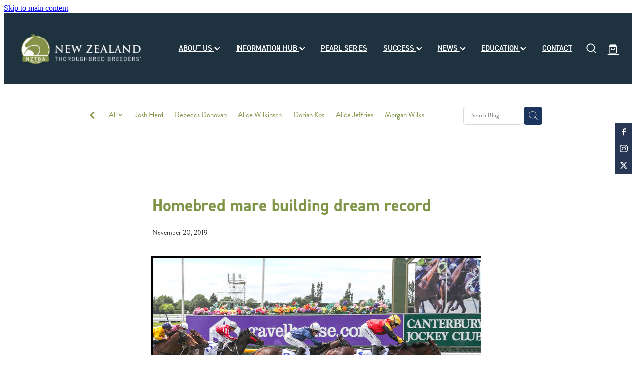

--- FILE ---
content_type: text/html; charset=UTF-8
request_url: https://www.nzthoroughbred.co.nz/blog/post/97479/Homebred-mare-building-dream-record/
body_size: 43040
content:
<!-- Website made on Rocketspark -->
<!DOCTYPE html>
<html  class="">
<head>

    <!-- Global site tag (gtag.js) - Google Analytics -->
                <script async src="https://www.googletagmanager.com/gtag/js?id=G-QNGLYF1L0B"></script>
                <script>
                window.dataLayer = window.dataLayer || [];
                function gtag(){dataLayer.push(arguments);}
                gtag('js', new Date());
                gtag('config', 'G-QNGLYF1L0B');
                </script>
                <!-- End Google Analytics -->
    <meta http-equiv="content-type" content="text/html; charset=UTF-8"/>
    <meta name='csrf-token' content='4f01c256330acde9351ad324c34007ed'/>

        <title>Homebred mare building dream record | New Zealand Thoroughbred Breeders&#039; Association</title>
    <meta name="description" content="Celtic Dream (Casual Lies &ndash; Glocca Morra) is developing into a valuable broodmare. Bred by long-serving Waikato NZTBA members Lloyd and Heather Monehan, Celtic Dream is now the dam of two runners for "/>
                                    <link rel="icon" type="image/png" href="https://nz.rs-cdn.com/images/nwsz8-9m6w0/logo/cropped-56688/pad192x192@stretch.png?v=20240219090247">
                <link rel="apple-touch-icon" href="https://nz.rs-cdn.com/images/nwsz8-9m6w0/logo/cropped-56688/pad192x192@stretch.png?v=20240219090247"/>
                
    <script type="text/javascript" src="https://cdn.rocketspark.com/jquery-1.7.2.min.js?v=20260117030139"></script>
     <script> window.configs = {"development":"false","DEVELOPMENT":"false","requestType":"blog","PREVIEW":"false","EDITOR":"false","template":"blank","navResizeTemplate":"","baseREMUnit":16,"screenSizes":{"t":{"fontSize":14,"contentWidth":400,"contentWidthOversize":400,"min":0,"max":400,"scale":0.7551,"subScale":0.95,"navScale":0.6,"legacy":false},"h":{"fontSize":16,"contentWidth":600,"contentWidthOversize":600,"min":0,"max":740,"scale":0.7551,"subScale":0.95,"navScale":0.6,"legacy":false},"s":{"fontSize":13,"contentWidth":740,"contentWidthOversize":740,"min":740,"max":1080,"scale":0.7959,"subScale":0.7959,"navScale":0.75,"legacy":false},"m":{"fontSize":16,"contentWidth":980,"contentWidthOversize":1080,"min":1080,"max":1460,"scale":1,"subScale":1,"navScale":1,"legacy":true},"l":{"fontSize":19,"contentWidth":1170,"contentWidthOversize":1300,"min":1460,"max":0,"scale":1.1938,"subScale":1.1938,"navScale":1.1,"legacy":false}},"publicURL":"https:\/\/www.nzthoroughbred.co.nz","shortnameURL":"https:\/\/nzthoroughbred-2.rocketspark.co.nz","titleData":{"companyName":"New Zealand Thoroughbred Breeders&#039; Association","position":"right","separator":" | "},"CONSOLE_OVERRIDE":true,"noZensmooth":true,"release":"2026.1.15","browserSupport":{"chrome":86,"firefox":78,"edge":86,"internet explorer":12,"ie":12,"opera":72,"edgeMobile":44,"safari":13,"samsung browser":12,"android":89},"siteAutoPopupSettings":"","globalisationEnabled":false,"analyticsMode":"GA4"}; </script> <link rel="stylesheet" href="https://cdn.rocketspark.com/_dist/css/auth~vendors.6da4c5858d05.bundle.css" type="text/css" media="all" /> <link rel="stylesheet" href="https://cdn.rocketspark.com/_dist/css/public.d84e6703d527.bundle.css" type="text/css" media="all" /> <link rel="stylesheet" href="https://cdn.rocketspark.com/_dist/css/public~vendors.ece6f489e4ad.bundle.css" type="text/css" media="all" /> <link rel="stylesheet" href="https://cdn.rocketspark.com/_dist/css/dashboard~vendors.9c624b80e5b6.bundle.css" type="text/css" media="all" /> <link rel="preload" as="style" href="https://cdn.icomoon.io/181725/Rocketspark/style.css?8gzh5b" onload="this.onload=null;this.rel='stylesheet'"> <link rel="stylesheet" href="/node_modules/@rocketspark/flint-ui/dist/rocketspark/rocketspark.css?v=1768572099"> <link rel="stylesheet" href="/node_modules/@rocketspark/image-gallery/build/css/index.css"> <script type="text/javascript" src="https://cdn.rocketspark.com/_dist/js/public.min.v20260117030139.js" ></script> <script type="text/javascript" src="https://cdn.rocketspark.com/_dist/js/commons.d2b27aedbfc7.bundle.js" ></script> <script type="text/javascript" src="https://cdn.rocketspark.com/_dist/js/blog~vendors.33618b6145a5.bundle.js" ></script> <script type="text/javascript" src="https://cdn.rocketspark.com/_dist/js/shop~vendors.c0601673efb1.bundle.js" ></script> <script type="text/javascript" src="https://cdn.rocketspark.com/_dist/js/houston~vendors.938afeba088b.bundle.js" ></script> <script type="text/javascript" src="https://cdn.rocketspark.com/_dist/js/auth~vendors.73d62d57e163.bundle.js" ></script> <script type="text/javascript" src="https://cdn.rocketspark.com/_dist/js/dashboard~vendors.b1c830a3c85d.bundle.js" ></script> <script type="text/javascript" src="https://cdn.rocketspark.com/_dist/js/blastoff~vendors.a2b315161b63.bundle.js" ></script> <script type="text/javascript" src="https://cdn.rocketspark.com/_dist/js/public~vendors.d060b7760600.bundle.js" ></script> <script type="text/javascript" src="https://cdn.rocketspark.com/_dist/js/public.1ebb063cfa6f.bundle.js" ></script> <script type="module" src="https://nz.rs-cdn.com/node_modules/@rocketspark/flint-ui/dist/rocketspark/rocketspark.esm.js?v=1768572099"></script> <link rel="stylesheet" href="https://cdn.rocketspark.com/_dist/css/blog.b503d7f04b5c.bundle.css" type="text/css" media="screen" /> <script type="text/javascript" src="https://cdn.rocketspark.com/_dist/js/blog~vendors.33618b6145a5.bundle.js" ></script> <script type="text/javascript" src="https://cdn.rocketspark.com/_dist/js/blog.40060bff6d4a.bundle.js" ></script> <!--suppress ES6ConvertVarToLetConst --> <script> var detectedLogoWidth = localStorage.getItem('detectedLogoWidth'); if (detectedLogoWidth) { var style = document.createElement('style'); style.innerHTML = "@media all and (min-width: 740px) { #header #logo, #header .logo { width: " + detectedLogoWidth + '; } }'; document.head.appendChild(style); } </script> <link rel="stylesheet" href="https://nz.rs-cdn.com/site_files/35012/78927/css/css.css?v=20260114153520" type="text/css" media="all" title="dynamicstyle" /> <link rel="stylesheet" href="/site_files/35012/assets/blog/blog.css?v=20260117050908" type="text/css" media="screen" /> <meta name="viewport" content="width=device-width, initial-scale=1"> 

    <script type="text/javascript" src="https://cdn.rocketspark.com/blog/general.js?v=20260117030139"></script>
    <script src="https://js.stripe.com/v3/"></script>
            <script defer type="text/javascript" src="//use.typekit.net/ik/[base64].js"></script>
<style>/**
body:not(.editor) .blog-grid-topics,
body:not(.editor) .blog-topics,
body:not(.editor) .post-list-title,
body:not(.editor) .topics-list,
body:not(.editor) .post_list.footer-links { display: none !important;}
*/</style>        <meta name="twitter:card" content="summary_large_image"/>
        <meta name="twitter:site" content="@nztba1"/>
            <meta name="twitter:title" content="Homebred mare building dream record"/>
        <meta name="twitter:description" content="Celtic Dream (Casual Lies &ndash; Glocca Morra) is developing into a valuable broodmare.
Bred by long-serving Waikato NZTBA members Lloyd and Heather Monehan, Celtic Dream is now the dam of two run..."/>
            <meta name="twitter:domain" content="https://www.nzthoroughbred.co.nz/blog/post/97479/Homebred-mare-building-dream-record/"/>
        <meta property="og:image" content="https://nz.rs-cdn.com/images/nwsz8-9m6w0/blog/5ce97f570abaecda3854752568e2efb0__97a2/fit1200x1200.jpg"/>
    <meta property="og:image:width" content="1200"/>
    <meta property="og:image:height" content="800"/>
    <meta name="twitter:image" content="https://nz.rs-cdn.com/images/nwsz8-9m6w0/blog/5ce97f570abaecda3854752568e2efb0__97a2/fit1200x1200.jpg"/>
            <meta property="og:title" content="Homebred mare building dream record"/>
        <meta property="og:description" content="Celtic Dream (Casual Lies &ndash; Glocca Morra) is developing into a valuable broodmare. Bred by long-serving Waikato NZTBA members Lloyd and Heather Monehan, Celtic Dream is now the dam of two runners for "/>
        <meta property="og:url" content="https://www.nzthoroughbred.co.nz/blog/post/97479/Homebred-mare-building-dream-record/"/>
        <meta property="og:site_name" content="Homebred mare building dream record | New Zealand Thoroughbred Breeders&#039; Association"/>
        <meta property="og:type" content="article"/>

            <script type="application/ld+json">
        {
            "@context": "https://schema.org",
            "@type": "Article",
            "headline": "Homebred mare building dream record",
            "image": [
                "https://nz.rs-cdn.com/images/nwsz8-9m6w0/blog/5ce97f570abaecda3854752568e2efb0__97a2/fit1200x1200.jpg"
            ],
        "datePublished": "2019-11-20T09:58:56+13:00"        }


        </script>
        
    
    </head><body data-page-id="blog" data-post-id="97479" class="">
    <a href="#main_body" class="_925853a1 _925853a1--dac88b08 _7720d2f9">Skip to main content</a>    <style>
  #main_body .text_block .text_block_text table td{
border: 0.0625rem solid #000;
padding: 0.25rem;
}
</style>    <style>.old-browser-popup{position:fixed;width:100%;height:100%;z-index:9999999}.old-browser-popup__background-fade{position:absolute;background:#000;width:100%;height:100%;opacity:.6;z-index:1}.old-browser-popup__box{position:relative;z-index:2;width:42.25rem;margin:0 auto;text-align:center;top:40%}.old-browser-popup__inner{padding:3rem 2rem;font-size:1rem}.old-browser-popup__inner .site-button{margin:1rem auto 0;font-size:1.2rem}@media (max-width:720px){.old-browser-popup__box{width:90%;top:50%;-ms-transform:translate(0,-50%);-webkit-transform:translate(0,-50%);transform:translate(0,-50%)}.old-browser-popup__box br{display:none}.old-browser-popup__inner a.site-button{font-size:16px}}</style>
    <script src="https://cdn.jsdelivr.net/npm/ua-parser-js@0/dist/ua-parser.min.js"></script>
    <script type="text/javascript">
    "use strict";if(!window.PREVIEW&&!window.EDITOR&&window.sessionStorage&&null===window.sessionStorage.getItem("old-browser")){var browserName,version,parser=new UAParser,popup='<div class="old-browser-popup"><div class="old-browser-popup__background-fade"></div><div class="old-browser-popup__box content-background"><div class="old-browser-popup__inner p-font p-font-colour">Our website doesn\'t fully support the browser you are using, we <br/>recommend you <a href="https://updatemybrowser.org/" target="_blank">update to a newer version</a>.<br/><a onclick="location.reload();" class="site-button">Continue with current browser</a></div></div></div>';if(void 0!==parser){void 0!==parser.getBrowser().name&&(browserName=parser.getBrowser().name.toLowerCase()),void 0!==parser.getBrowser().version&&(version=parseFloat(parser.getBrowser().version));var browserPopup=document.getElementById("old-browser-popup");if(void 0!==browserName){var configs=window.configs;if(Object.prototype.hasOwnProperty.call(configs,"browserSupport")&&Object.prototype.hasOwnProperty.call(configs.browserSupport,browserName)){var browserNameTest=configs.browserSupport[browserName];"edge"===browserName&&"mobile"===parser.getDevice().type&&(browserNameTest="edgeMobile"),version<configs.browserSupport[browserNameTest]&&document.body.insertAdjacentHTML("beforeend",popup)}}}window.sessionStorage.setItem("old-browser",!0)}
    </script>
    <div class="side-of-page">
        <div class="social-container  style1 custom side"><div class="social-row"><a class='social-icon facebook-icon' href='https://www.facebook.com/NZ-Thoroughbred-Breeders-Association-860854447317390/' target="_blank" title="A link to this website's Facebook."><svg height="17" width="9" xmlns:xlink="http://www.w3.org/1999/xlink" xmlns="http://www.w3.org/2000/svg" viewBox="0 0 9 17">
    <path fill-rule="evenodd" d="M 8.86 9.02 C 8.86 9.02 5.61 9.02 5.61 9.02 C 5.61 9.02 5.61 17 5.61 17 C 5.61 17 2.3 17 2.3 17 C 2.3 17 2.3 9.02 2.3 9.02 C 2.3 9.02 0 9.02 0 9.02 C 0 9.02 0 6.15 0 6.15 C 0 6.15 2.3 6.15 2.3 6.15 C 2.3 6.15 2.3 4.97 2.3 3.7 C 2.3 1.77 3.66 0 6.79 0 C 8.05 0 8.99 0.11 8.99 0.11 C 8.99 0.11 8.91 2.79 8.91 2.79 C 8.91 2.79 7.96 2.79 6.92 2.79 C 5.79 2.79 5.61 3.26 5.61 4.05 C 5.61 4.15 5.61 4.19 5.61 4.19 C 5.61 4.41 5.61 4.95 5.61 6.15 C 5.61 6.15 9 6.15 9 6.15 C 9 6.15 8.86 9.02 8.86 9.02 Z" />
</svg></a><a class='social-icon instagram-icon' href='https://www.instagram.com/nztba1' target="_blank" title="A link to this website's Instagram."><?xml version="1.0" encoding="utf-8"?>
<!-- Generator: Adobe Illustrator 19.2.1, SVG Export Plug-In . SVG Version: 6.00 Build 0)  -->
<svg version="1.1" id="Layer_1" xmlns="http://www.w3.org/2000/svg" xmlns:xlink="http://www.w3.org/1999/xlink" x="0px" y="0px"
	 viewBox="0 0 504 504" style="enable-background:new 0 0 504 504;" xml:space="preserve">
<g>
	<path d="M504,191c-0.4-5.2-0.9-32.5-1.1-37.7c-1-23.9-3.8-47.5-13.4-69.7C471.8,42.7,440.6,17.8,397.7,7c-19-4.8-38.5-5.7-57.9-6.2
		c-0.2,0-0.3,0-0.4,0C284.2,0.8,224.3,0,169.1,0c-5.2,0.4-10.5,0.9-15.7,1.1c-23.9,1-47.5,3.8-69.7,13.4
		C42.8,32.2,17.9,63.4,7.1,106.3c-4.8,19-5.7,38.5-6.2,57.9L0,335c0.4,5.2,0.9,10.5,1.1,15.7c1,23.9,3.8,47.5,13.4,69.7
		c17.7,40.9,48.9,65.8,91.8,76.6c19,4.8,38.5,5.7,57.9,6.2c0.2,0,0.3,0,0.4,0c55.2,0,115.1,0.8,170.3,0.8c5.2-0.4,10.5-0.9,15.7-1.1
		c23.9-1,47.5-3.8,69.7-13.4c40.9-17.7,65.8-48.9,76.6-91.8c4.8-19,5.7-38.5,6.2-57.9c0-0.2,0-0.3,0-0.4
		C503.2,284.1,504,246.2,504,191z M456.8,353.9c-0.5,12.2-2.1,24.7-5.3,36.4c-9.9,36.4-34.6,57.6-71.3,63.3
		c-21.4,3.4-43.4,3.8-65.2,4.3c-29.5,0.8-59,0.7-88.5,0.4c-29.6-0.4-59.3-0.8-88.9-2.6c-26-1.6-49.4-10.2-67.2-30.7
		c-12.7-14.6-19.3-32-21.3-50.8c-2-19.7-2.8-39.5-3.2-59.3c-0.6-29.5-0.7-59-0.4-88.5c0.4-29.6,0.8-59.3,2.6-88.9
		c1.6-26,10.2-49.4,30.7-67.2c14.6-12.7,32-19.3,50.8-21.3c19.7-2,39.5-2.8,59.3-3.2c29.5-0.6,59-0.7,88.5-0.4
		c29.6,0.4,59.3,0.8,88.9,2.6c26,1.6,49.4,10.2,67.2,30.7c12.7,14.6,19.3,32,21.3,50.8c2,19.7,2.8,39.5,3.3,59.3
		c0.5,21,0.9,42,0.9,63c0.3,0-0.3,0,0,0C458.3,285.9,458,319.9,456.8,353.9z"/>
	<path d="M381.5,252.1c0,71.7-58.1,129.5-129.9,129.4c-71.4-0.1-129.2-58.1-129.1-129.6c0.1-71.7,58.1-129.5,129.9-129.4
		C323.8,122.6,381.5,180.6,381.5,252.1z M251.9,335.8c45.9,0,83.9-37.5,83.9-82.9c0-46.7-37.2-84.7-83-84.8
		c-46.9,0-84.6,37.3-84.7,83.6C168.2,298.2,205.7,335.8,251.9,335.8z"/>
	<path d="M386.2,87.2c16.9-0.1,30.6,13.4,30.6,30.3c0,16.8-13.6,30.5-30.4,30.5c-16.7,0-30.5-13.8-30.4-30.6
		C356.1,100.8,369.7,87.2,386.2,87.2z"/>
</g>
</svg>
</a></div><div class="social-row"><a class='social-icon twitter-icon' href='https://www.twitter.com/nztba1' target="_blank" title="A link to this website's X."><svg width="22" height="20" viewBox="0 0 22 20" fill="none" xmlns="http://www.w3.org/2000/svg">
<path d="M17.326 0H20.6998L13.3293 8.4718L22 20H15.2108L9.89354 13.0085L3.80972 20H0.434255L8.31714 10.9385L0 0H6.96083L11.7674 6.3906L17.326 0ZM16.1422 17.9692H18.0118L5.9453 1.92393H3.93889L16.1414 17.9692H16.1422Z" fill="#595C64"/>
</svg>
</a></div></div>    </div> <!-- end .side-of-page -->
    <div id="shadow">
        <div id="shadow_inner">

                <div class="announcement-bar">
        <div class="announcement-bar__content"><p class="text-center">New announcement. Learn more</p></div>
        <rs-icon class="announcement-bar__close" name="x"></rs-icon>
    </div>
<div class="header _51cf2b51 header--template-right header--sticky-fix header--has-sticky header--is-solid-overlay">
    <div class="header__inner header__inner-width-full">
            <div class="header-logo header-logo--image">
            <a href="/" class="header-logo__inner" aria-label="New Zealand Thoroughbred Breeders&#039; Association (Copy 2) homepage">
                    </a>
        </div>
    <nav class="site-nav" id="site-navigation" aria-label="Main navigation">
            <div class="site-nav__desktop">
                            <div class="site-nav__item header-dropdown--has-dropdown">

                                            <a href="/about-us/" class="site-nav__item-link">
                            ABOUT US
                                                            <span class="header-dropdown__arrow"><?xml version="1.0" encoding="UTF-8"?>
<svg width="21px" height="14px" viewBox="0 0 21 14" version="1.1" xmlns="http://www.w3.org/2000/svg" xmlns:xlink="http://www.w3.org/1999/xlink">
    <g stroke="none" stroke-width="1" fill="none" fill-rule="evenodd">
        <polygon fill="#000000" points="20.1999615 3.43121387 10.4311754 13.2 0.286666716 3.05549133 2.95429677 0.2 10.4311754 7.67687861 17.5323315 0.575722543"></polygon>
    </g>
</svg></span>
                                                    </a>
                    
                                            <div class="header-dropdown">
                            <div class="header-dropdown__menu">
                                                                    <a class="header-dropdown__link " href="/membership/">MEMBERSHIP</a>
                                                                    <a class="header-dropdown__link " href="/junior-membership/">JUNIOR MEMBERSHIP</a>
                                                                    <a class="header-dropdown__link " href="/membership-benefits/">MEMBERSHIP BENEFITS</a>
                                                                    <a class="header-dropdown__link " href="/who-we-are/">WHO WE ARE</a>
                                                                    <a class="header-dropdown__link " href="/partners/">PARTNERS</a>
                                                                    <a class="header-dropdown__link " href="/upcoming-events/">UPCOMING EVENTS</a>
                                                                    <a class="header-dropdown__link " href="/people/">PEOPLE</a>
                                                                    <a class="header-dropdown__link " href="/executive-and-council/">EXECUTIVE &amp; COUNCIL</a>
                                                                    <a class="header-dropdown__link " href="/branches/">BRANCHES</a>
                                                                    <a class="header-dropdown__link " href="/recognition/">RECOGNITION</a>
                                                                    <a class="header-dropdown__link " href="/reports/">REPORTS</a>
                                                                    <a class="header-dropdown__link " href="/stead-memorial-library/">STEAD MEMORIAL LIBRARY</a>
                                                            </div>
                        </div>
                                    </div>
                            <div class="site-nav__item header-dropdown--has-dropdown">

                                            <a href="/information-hub/" class="site-nav__item-link">
                            INFORMATION HUB
                                                            <span class="header-dropdown__arrow"><?xml version="1.0" encoding="UTF-8"?>
<svg width="21px" height="14px" viewBox="0 0 21 14" version="1.1" xmlns="http://www.w3.org/2000/svg" xmlns:xlink="http://www.w3.org/1999/xlink">
    <g stroke="none" stroke-width="1" fill="none" fill-rule="evenodd">
        <polygon fill="#000000" points="20.1999615 3.43121387 10.4311754 13.2 0.286666716 3.05549133 2.95429677 0.2 10.4311754 7.67687861 17.5323315 0.575722543"></polygon>
    </g>
</svg></span>
                                                    </a>
                    
                                            <div class="header-dropdown">
                            <div class="header-dropdown__menu">
                                                                    <a class="header-dropdown__link " href="/for-lease/">FOR LEASE</a>
                                                                    <a class="header-dropdown__link " href="/job-listings/">JOB LISTINGS</a>
                                                                    <a class="header-dropdown__link " href="/stud-book/">STUD BOOK</a>
                                                                    <a class="header-dropdown__link " href="/taxation/">TAXATION</a>
                                                                    <a class="header-dropdown__link " href="/welfare/">WELFARE</a>
                                                                    <a class="header-dropdown__link " href="/equine-health/">EQUINE HEALTH</a>
                                                                    <a class="header-dropdown__link " href="/health-and-safety/">HEALTH &amp; SAFETY</a>
                                                                    <a class="header-dropdown__link " href="/legal-and-employment/">LEGAL &amp; EMPLOYMENT</a>
                                                                    <a class="header-dropdown__link " href="/industry-contacts-and-information/">INDUSTRY CONTACTS &amp; INFORMATION</a>
                                                                    <a class="header-dropdown__link " href="/leasing/">LEASING</a>
                                                                    <a class="header-dropdown__link " href="/foster-foal/">FOSTER FOAL</a>
                                                                    <a class="header-dropdown__link " href="/federated-farmers/">FEDERATED FARMERS</a>
                                                                    <a class="header-dropdown__link " href="/member-loyalty-scheme/">MEMBER LOYALTY SCHEME</a>
                                                                    <a class="header-dropdown__link " href="/cathay-pacific/">CATHAY PACIFIC</a>
                                                                    <a class="header-dropdown__link " href="/life-and-health-insurance/">LIFE &amp; HEALTH INSURANCE</a>
                                                                    <a class="header-dropdown__link " href="/bunnings-warehouse/">BUNNINGS WAREHOUSE</a>
                                                            </div>
                        </div>
                                    </div>
                            <div class="site-nav__item">

                                            <a href="http://pearlseries.nzthoroughbred.co.nz/" class="site-nav__item-link" target="_blank">
                            PEARL SERIES
                                                    </a>
                    
                                    </div>
                            <div class="site-nav__item header-dropdown--has-dropdown">

                                            <a href="/success/" class="site-nav__item-link">
                            SUCCESS
                                                            <span class="header-dropdown__arrow"><?xml version="1.0" encoding="UTF-8"?>
<svg width="21px" height="14px" viewBox="0 0 21 14" version="1.1" xmlns="http://www.w3.org/2000/svg" xmlns:xlink="http://www.w3.org/1999/xlink">
    <g stroke="none" stroke-width="1" fill="none" fill-rule="evenodd">
        <polygon fill="#000000" points="20.1999615 3.43121387 10.4311754 13.2 0.286666716 3.05549133 2.95429677 0.2 10.4311754 7.67687861 17.5323315 0.575722543"></polygon>
    </g>
</svg></span>
                                                    </a>
                    
                                            <div class="header-dropdown">
                            <div class="header-dropdown__menu">
                                                                    <a class="header-dropdown__link " href="/roll-of-honour/">ROLL OF HONOUR</a>
                                                                    <a class="header-dropdown__link " href="/scholarship-winners/">SCHOLARSHIP WINNERS</a>
                                                                    <a class="header-dropdown__link " href="/champions/">CHAMPIONS</a>
                                                            </div>
                        </div>
                                    </div>
                            <div class="site-nav__item header-dropdown--has-dropdown">

                                            <a href="/news/" class="site-nav__item-link">
                            NEWS
                                                            <span class="header-dropdown__arrow"><?xml version="1.0" encoding="UTF-8"?>
<svg width="21px" height="14px" viewBox="0 0 21 14" version="1.1" xmlns="http://www.w3.org/2000/svg" xmlns:xlink="http://www.w3.org/1999/xlink">
    <g stroke="none" stroke-width="1" fill="none" fill-rule="evenodd">
        <polygon fill="#000000" points="20.1999615 3.43121387 10.4311754 13.2 0.286666716 3.05549133 2.95429677 0.2 10.4311754 7.67687861 17.5323315 0.575722543"></polygon>
    </g>
</svg></span>
                                                    </a>
                    
                                            <div class="header-dropdown">
                            <div class="header-dropdown__menu">
                                                                    <a class="header-dropdown__link " href="/blog/">BREEDING NEWS</a>
                                                                    <a class="header-dropdown__link " href="/meet-the-breeder/">MEET THE BREEDER</a>
                                                                    <a class="header-dropdown__link " href="/under-the-radar/">UNDER THE RADAR</a>
                                                            </div>
                        </div>
                                    </div>
                            <div class="site-nav__item header-dropdown--has-dropdown">

                                            <a href="/education/" class="site-nav__item-link">
                            EDUCATION
                                                            <span class="header-dropdown__arrow"><?xml version="1.0" encoding="UTF-8"?>
<svg width="21px" height="14px" viewBox="0 0 21 14" version="1.1" xmlns="http://www.w3.org/2000/svg" xmlns:xlink="http://www.w3.org/1999/xlink">
    <g stroke="none" stroke-width="1" fill="none" fill-rule="evenodd">
        <polygon fill="#000000" points="20.1999615 3.43121387 10.4311754 13.2 0.286666716 3.05549133 2.95429677 0.2 10.4311754 7.67687861 17.5323315 0.575722543"></polygon>
    </g>
</svg></span>
                                                    </a>
                    
                                            <div class="header-dropdown">
                            <div class="header-dropdown__menu">
                                                                    <a class="header-dropdown__link " href="/equine-breeding-and-education/">EQUINE BREEDING AND EDUCATION</a>
                                                                    <a class="header-dropdown__link " href="/scholarships/">SCHOLARSHIPS</a>
                                                            </div>
                        </div>
                                    </div>
                            <div class="site-nav__item">

                                            <a href="/contact/" class="site-nav__item-link">
                            CONTACT
                                                    </a>
                    
                                    </div>
                    </div>
        <div class="site-nav__mobile">
                            <div class="site-nav__item site-nav__item--mobile">
                    <a href="/shop/" class="site-nav__item-link">Shop</a>
                </div>
                            <div class="site-nav__item site-nav__item--mobile">
                    <a href="/blog/" class="site-nav__item-link">Blog</a>
                </div>
                    </div>
        
    </nav>
    <div class="header-icons">
            
            <div class="header-shop-icons" data-is-enabled="1" data-is-catalog="" data-cart-count="0" data-user-accounts=""></div>

    </div>    
    <div class="header-mobile header-mobile--icon-count-3">
    <button class="header-mobile__icons header__hamburger header__hamburger--mobile header__hamburger--squeeze" type="button" aria-label="Open navigation menu" aria-controls="site-navigation" aria-expanded="false">
      <span class="header__hamburger-box">
        <span class="header__hamburger-inner"></span>
      </span>
    </button>    
            <rs-icon class="header-mobile__icons header-mobile__icons--search" name="search" size="30" tabindex="0" role="button" aria-label="Search" aria-haspopup="true" aria-pressed="false"></rs-icon>
        <a href="/shop/checkout/" aria-label="Go to shop checkout" class="header-mobile__icons rs-icon-shopping-bag " style="font-size:36px;"><span class="path1"></span><span class="path2"></span></a>
    </div>

    </div>

                <div class="_708858fd" data-hidden=""></div>
    </div>
    <div class="_c22d63fc"></div>
<div class="feature-area-main feature-area-main--main feature-area-main--above feature-area-main--has-overlay-first" id="feature-area"><div class="mobile-menu-bar mobile-menu-bar--3-count mobile-menu-component no-feature"><a class="mobile-menu-icon mobile-menu-toggle"><span></span></a><a href="/shop/" class="mobile-menu-icon mobile-menu-contact-cart"><svg xmlns="http://www.w3.org/2000/svg" width="25" height="22" viewBox="0 0 25 22">
  <g fill="none" fill-rule="evenodd">
    <path fill="#FFF" fill-rule="nonzero" d="M5.6984106,14.4725216 L17.5350552,14.4725216 C18.8772185,14.4725216 19.9721413,13.352193 19.9721413,11.9788871 L19.9721413,6.88319918 L19.9721413,6.86512936 L19.9721413,6.82898973 C19.9721413,6.81995483 19.9721413,6.81091992 19.9677263,6.80188501 C19.9677263,6.7928501 19.9633113,6.77929774 19.9633113,6.77026283 C19.9633113,6.76122793 19.9588962,6.75219302 19.9588962,6.74315811 C19.9544812,6.7341232 19.9544812,6.7250883 19.9500662,6.71153593 C19.9456512,6.70250103 19.9456512,6.69346612 19.9412362,6.68443121 C19.9368212,6.6753963 19.9368212,6.6663614 19.9324062,6.65732649 C19.9279912,6.64829158 19.9235762,6.63925667 19.9191611,6.62570431 C19.9147461,6.6166694 19.9103311,6.6076345 19.9059161,6.60311704 C19.9015011,6.59408214 19.8970861,6.58504723 19.8926711,6.57601232 C19.8882561,6.56697741 19.8838411,6.56245996 19.879426,6.55342505 C19.875011,6.54439014 19.866181,6.53535524 19.861766,6.52632033 C19.857351,6.51728542 19.852936,6.51276797 19.844106,6.50373306 C19.8396909,6.49469815 19.8308609,6.4901807 19.8264459,6.48114579 C19.8220309,6.47211088 19.8132009,6.46759343 19.8087859,6.45855852 C19.8043709,6.44952361 19.7955408,6.44500616 19.7911258,6.44048871 C19.7822958,6.4314538 19.7778808,6.42693634 19.7690508,6.41790144 C19.7602208,6.41338398 19.7558057,6.40434908 19.7469757,6.39983162 C19.7381457,6.39531417 19.7293157,6.38627926 19.7204857,6.38176181 C19.7116556,6.37724435 19.7072406,6.3727269 19.6984106,6.36820945 C19.6895806,6.36369199 19.6807506,6.35917454 19.6719205,6.35013963 C19.6630905,6.34562218 19.6542605,6.34110472 19.6454305,6.33658727 C19.6366004,6.33206982 19.6277704,6.32755236 19.6189404,6.32303491 C19.6101104,6.31851745 19.6012804,6.314 19.5924503,6.30948255 C19.5836203,6.30496509 19.5747903,6.30496509 19.5659603,6.30044764 C19.5571302,6.29593018 19.5438852,6.29141273 19.5350552,6.29141273 C19.5262252,6.29141273 19.5173951,6.28689528 19.5129801,6.28689528 C19.4997351,6.28237782 19.4909051,6.28237782 19.47766,6.28237782 C19.473245,6.28237782 19.46883,6.27786037 19.46,6.27786037 L4.45779249,4.15917454 L4.45779249,2.01790144 C4.45779249,1.99531417 4.45779249,1.9727269 4.45337748,1.95465708 C4.45337748,1.95013963 4.45337748,1.94562218 4.44896247,1.93658727 C4.44896247,1.92303491 4.44454746,1.90948255 4.44454746,1.89593018 C4.44013245,1.88237782 4.44013245,1.87334292 4.43571744,1.85979055 C4.43571744,1.85075565 4.43130243,1.84623819 4.43130243,1.83720329 C4.42688742,1.82365092 4.42247241,1.81009856 4.4180574,1.7965462 C4.4180574,1.79202875 4.41364238,1.78299384 4.41364238,1.77847639 C4.40922737,1.76492402 4.40481236,1.75588912 4.39598234,1.74233676 C4.39156733,1.7378193 4.39156733,1.72878439 4.38715232,1.72426694 C4.38273731,1.71523203 4.3783223,1.70619713 4.36949227,1.69716222 C4.36507726,1.68812731 4.36066225,1.68360986 4.35624724,1.67457495 C4.35183223,1.66554004 4.34741722,1.66102259 4.34300221,1.65198768 C4.3385872,1.64295277 4.32975717,1.63391786 4.32534216,1.62488296 C4.32092715,1.6203655 4.31651214,1.61584805 4.31209713,1.6113306 C4.30326711,1.60229569 4.29443709,1.59326078 4.28560706,1.58422587 C4.28119205,1.57970842 4.27677704,1.57519097 4.27236203,1.57067351 C4.26353201,1.5616386 4.25470199,1.5526037 4.24145695,1.54356879 C4.23704194,1.53905133 4.22821192,1.53453388 4.22379691,1.53001643 C4.21496689,1.52098152 4.20613687,1.51646407 4.19730684,1.50742916 C4.18406181,1.49839425 4.17081678,1.48935934 4.16198675,1.48484189 C4.15757174,1.48032444 4.15315673,1.48032444 4.14874172,1.47580698 C4.13108168,1.46677207 4.10900662,1.45773717 4.09134658,1.44870226 L0.837483444,0.0482915811 C0.532847682,-0.0827145791 0.18406181,0.0618439425 0.0560264901,0.373548255 C-0.07200883,0.685252567 0.0692715232,1.04213142 0.373907285,1.17313758 L3.2613245,2.41995483 L3.2613245,5.18463655 L3.2613245,5.62282957 L3.2613245,8.9838152 L3.2613245,11.987922 L3.2613245,15.7825832 C3.2613245,17.0474702 4.18847682,18.0955195 5.38494481,18.2536304 C5.16860927,18.6240616 5.04057395,19.0577372 5.04057395,19.5185175 C5.04057395,20.878271 6.12225166,21.9805298 7.44675497,21.9805298 C8.77125828,21.9805298 9.85293598,20.8737536 9.85293598,19.5185175 C9.85293598,19.0667721 9.73373068,18.637614 9.52181015,18.2762177 L14.8816336,18.2762177 C14.669713,18.6421314 14.5505077,19.0667721 14.5505077,19.5185175 C14.5505077,20.878271 15.6321854,21.9805298 16.9566887,21.9805298 C18.2811921,21.9805298 19.3628698,20.8737536 19.3628698,19.5185175 C19.3628698,18.1632813 18.2811921,17.0565051 16.9566887,17.0565051 L5.6984106,17.0565051 C5.00966887,17.0565051 4.45337748,16.4827885 4.45337748,15.7825832 L4.45337748,14.1291951 C4.81540839,14.3460329 5.24366446,14.4725216 5.6984106,14.4725216 Z M8.66529801,19.514 C8.66529801,20.200653 8.11783664,20.7562998 7.45116998,20.7562998 C6.78450331,20.7562998 6.23704194,20.1961355 6.23704194,19.514 C6.23704194,18.8318645 6.78450331,18.2717002 7.45116998,18.2717002 C8.11783664,18.2717002 8.66529801,18.827347 8.66529801,19.514 Z M18.1752318,19.514 C18.1752318,20.200653 17.6277704,20.7562998 16.9611038,20.7562998 C16.2944371,20.7562998 15.7469757,20.1961355 15.7469757,19.514 C15.7469757,18.8318645 16.2944371,18.2717002 16.9611038,18.2717002 C17.6277704,18.2717002 18.1752318,18.827347 18.1752318,19.514 Z M17.5350552,13.252809 L5.6984106,13.252809 C5.00966887,13.252809 4.45337748,12.6790924 4.45337748,11.9788871 L4.45337748,8.97478029 L4.45337748,5.61379466 L4.45337748,5.38792197 L18.7800883,7.40722382 L18.7800883,11.9743696 C18.7800883,12.6836099 18.2193819,13.252809 17.5350552,13.252809 Z"/>
    <circle class="item-dot" cx="21" cy="5" r="4" fill="#F00"/>
  </g>
</svg>
</a><a class="mobile-menu-icon mobile-menu-contact-search"><?xml version="1.0" encoding="UTF-8" standalone="no"?>
<svg width="18px" height="18px" viewBox="0 0 18 18" version="1.1" xmlns="http://www.w3.org/2000/svg" xmlns:xlink="http://www.w3.org/1999/xlink">
    <g id="Cart-Contact-Bar" stroke="none" stroke-width="1" fill="none" fill-rule="evenodd">
        <g id="Empty-Cart-Icon" transform="translate(-845.000000, -13.000000)">
            <g id="Search" transform="translate(845.000000, 13.000000)">
                <g id="magnifying-glass" stroke-width="1" fill-rule="evenodd">
                    <g id="Capa_1"></g>
                </g>
                <path d="M17.8423503,17.0820399 L13.468071,12.7077605 C14.6414634,11.3587583 15.3518847,9.59866962 15.3518847,7.67494457 C15.3518847,3.44035477 11.9075388,0 7.67694013,0 C3.44235033,0 0.00199556541,3.4443459 0.00199556541,7.67494457 C0.00199556541,11.9055432 3.44634146,15.3498891 7.67694013,15.3498891 C9.60066519,15.3498891 11.3607539,14.6394678 12.7097561,13.4660754 L17.0840355,17.8403548 C17.1878049,17.9441242 17.3274945,18 17.4631929,18 C17.5988914,18 17.7385809,17.9481153 17.8423503,17.8403548 C18.0498891,17.632816 18.0498891,17.2895787 17.8423503,17.0820399 Z M1.07560976,7.67494457 C1.07560976,4.03503326 4.03702882,1.07760532 7.672949,1.07760532 C11.3128603,1.07760532 14.2702882,4.03902439 14.2702882,7.67494457 C14.2702882,11.3108647 11.3128603,14.2762749 7.672949,14.2762749 C4.03702882,14.2762749 1.07560976,11.3148559 1.07560976,7.67494457 Z" id="Shape" fill="#FFFFFF" fill-rule="nonzero"></path>
            </g>
        </g>
    </g>
</svg></a></div></div>
            <div id="content">
                <div id="main_body" class="main-body">
                                                <div class="wrap">
                                <div class="blog-grid__top blog-grid__top--post-header ">
                                    <div class="blog-grid__top__left-hand-side">
                                        <div class="blog-grid__top__back-arrow p-font">
                                            <a href="/blog/#blog-post-97479" title="View all posts"><svg xmlns="http://www.w3.org/2000/svg" width="9.688" height="14.844" viewBox="0 0 9.688 14.844">
  <path d="M27.975,31.44L30.1,29.48l-5.292-5.32,5.572-5.544-2.1-2.016L20.7,24.16Z" transform="translate(-20.688 -16.594)"/>
</svg>
</a>
                                        </div>
                                                                                    <div class="blog-grid-topics-dropdown p-font">
                                                <select class="blog-grid-topics__select">
                                                    <option>All</option>
                                                                                                            <option value="74711/Josh+Herd//">Josh Herd</option>                                                        <option value="62716/Rebecca+Donovan//">Rebecca Donovan</option>                                                        <option value="62062/Alice+Wilkinson//">Alice Wilkinson</option>                                                        <option value="51267/Dorian+Kos//">Dorian Kos</option>                                                        <option value="48947/Alice+Jeffries//">Alice Jeffries</option>                                                        <option value="48785/Morgan+Wilks//">Morgan Wilks</option>                                                        <option value="46835/Monza+Circuito//">Monza Circuito</option>                                                        <option value="46834/Hedwood+Thoroughbreds//">Hedwood Thoroughbreds</option>                                                        <option value="46833/Opulence//">Opulence</option>                                                        <option value="46832/2020-21+Broodmare+of+the+Year//">2020-21 Broodmare of the Year</option>                                                        <option value="46831/New+Zealand+Small+Breeder+of+the+Year//">New Zealand Small Breeder of the Year</option>                                                        <option value="46830/Reliable+Team//">Reliable Team</option>                                                        <option value="46829/Sales//">Sales</option>                                                        <option value="46828/Mondorani//">Mondorani</option>                                                        <option value="46827/George+Chittick//">George Chittick</option>                                                        <option value="46826/Berkley+Stud//">Berkley Stud</option>                                                        <option value="46825/Racing//">Racing</option>                                                        <option value="46824/Jonny+Orr//">Jonny Orr</option>                                                        <option value="46823/Hallmark+Stud//">Hallmark Stud</option>                                                        <option value="46822/There+You+Go//">There You Go</option>                                                        <option value="46821/Vicki+Pascoe//">Vicki Pascoe</option>                                                        <option value="46820/House+of+Cartier//">House of Cartier</option>                                                        <option value="46819/Bill+Gleeson//">Bill Gleeson</option>                                                        <option value="46818/Breeding//">Breeding</option>                                                        <option value="46817/Ticklish//">Ticklish</option>                                                        <option value="46816/Elephant//">Elephant</option>                                                        <option value="46815/Andrew+Fowler//">Andrew Fowler</option>                                                        <option value="46814/Ben+Kwok//">Ben Kwok</option>                                                        <option value="46813/David+Paykel//">David Paykel</option>                                                        <option value="46812/Dunstan+Breeder+of+the+Month//">Dunstan Breeder of the Month</option>                                                        <option value="46811/Olly+Tuthill//">Olly Tuthill</option>                                                        <option value="46810/Annabel+Wigley//">Annabel Wigley</option>                                                        <option value="46809/Beaufort+Downs//">Beaufort Downs</option>                                                        <option value="46808/Mary+Lynne+Ryan+Young+Achiever+Award//">Mary Lynne Ryan Young Achiever Award</option>                                                        <option value="46807/Ardsley+Stud//">Ardsley Stud</option>                                                        <option value="46806/NZEHA//">NZEHA</option>                                                        <option value="46805/Micheal+Stedman//">Micheal Stedman</option>                                                        <option value="46804/Tax//">Tax</option>                                                        <option value="46803/IRD//">IRD</option>                                                        <option value="46802/King+of+Comedy//">King of Comedy</option>                                                        <option value="46801/Circus+Maximus//">Circus Maximus</option>                                                        <option value="46800/2021+New+Season+Sire+Preview//">2021 New Season Sire Preview</option>                                                        <option value="46799/Stallion+Coverings+2020//">Stallion Coverings 2020</option>                                                        <option value="46798/Mustang+Valley//">Mustang Valley</option>                                                        <option value="46797/Ancient+Spirit//">Ancient Spirit</option>                                                        <option value="46796/He+Waka+Eke+Noa//">He Waka Eke Noa</option>                                                        <option value="46795/climate+change//">Climate change</option>                                                        <option value="46794/Sky+Darci//">Sky Darci</option>                                                        <option value="46793/Piroplasmosis//">Piroplasmosis</option>                                                        <option value="46792/Uberleben//">Uberleben</option>                                                        <option value="46791/Tommy+Heptinstall//">Tommy Heptinstall</option>                                                        <option value="46790/2021+NZB+Weanling+Sale//">2021 NZB Weanling Sale</option>                                                        <option value="46789/Nigel+Auret//">Nigel Auret</option>                                                        <option value="46788/Auret+Family//">Auret Family</option>                                                        <option value="46787/Letham+Stud//">Letham Stud</option>                                                        <option value="46786/Big+Mike//">Big Mike</option>                                                        <option value="46785/Explosive+Jack//">Explosive Jack</option>                                                        <option value="46784/Bright+Abyss//">Bright Abyss</option>                                                        <option value="46783/Amazing+Star//">Amazing Star</option>                                                        <option value="46782/Graham+Bax//">Graham Bax</option>                                                        <option value="46781/Blandford+Lodge//">Blandford Lodge</option>                                                        <option value="46780/Hamdan+Al+Maktoum//">Hamdan Al Maktoum</option>                                                        <option value="46779/Sir+James+Fletcher//">Sir James Fletcher</option>                                                        <option value="46778/Ocean+Billy//">Ocean Billy</option>                                                        <option value="46777/Bonny+Lass//">Bonny Lass</option>                                                        <option value="46776/Sandy+Moore//">Sandy Moore</option>                                                        <option value="46775/Pins+%27N%27+Needles//">Pins &#039;N&#039; Needles</option>                                                        <option value="46774/Avantage//">Avantage</option>                                                        <option value="46773/Madame+De+Soir//">Madame De Soir</option>                                                        <option value="46772/Off+The+Track+Thoroughbreds//">Off The Track Thoroughbreds</option>                                                        <option value="46771/Battle+of+the+Breeds//">Battle of the Breeds</option>                                                        <option value="46770/Monovale+Farm//">Monovale Farm</option>                                                        <option value="46769/Rose+of+Tralee//">Rose of Tralee</option>                                                        <option value="46768/Imperatriz//">Imperatriz</option>                                                        <option value="46767/Savy+yong+blonk//">Savy yong blonk</option>                                                        <option value="46766/Showoroses//">Showoroses</option>                                                        <option value="46765/Needle+and+Thread//">Needle and Thread</option>                                                        <option value="46764/Coventina//">Coventina</option>                                                        <option value="46763/Wayne+Darling//">Wayne Darling</option>                                                        <option value="46762/Peter+Smith//">Peter Smith</option>                                                        <option value="46761/Count+Zero//">Count Zero</option>                                                        <option value="46760/Megan+Liefting//">Megan Liefting</option>                                                        <option value="46759/Just+Got+Home//">Just Got Home</option>                                                        <option value="46758/Wally+O%27Hearn//">Wally O&#039;Hearn</option>                                                        <option value="46757/Avonallo//">Avonallo</option>                                                        <option value="46756/Aegon//">Aegon</option>                                                        <option value="46755/Nathan+Trumper//">Nathan Trumper</option>                                                        <option value="46754/Arrivederci//">Arrivederci</option>                                                        <option value="46753/Crosshaven//">Crosshaven</option>                                                        <option value="46752/Daniel+Nakhle//">Daniel Nakhle</option>                                                        <option value="46751/Johnny+Get+Angry//">Johnny Get Angry</option>                                                        <option value="46750/Telperion//">Telperion</option>                                                        <option value="46749/Weigh+In//">Weigh In</option>                                                        <option value="46748/Bred+To+Win//">Bred To Win</option>                                                        <option value="46747/Julian+Corban//">Julian Corban</option>                                                        <option value="46746/Rick+Williams//">Rick Williams</option>                                                        <option value="46745/Kevin+Gray//">Kevin Gray</option>                                                        <option value="46744/NZ+Racing+Awards//">NZ Racing Awards</option>                                                        <option value="46743/mongolian+khan//">Mongolian khan</option>                                                        <option value="46742/Supreme+Heights//">Supreme Heights</option>                                                        <option value="46741/Sue+and+Peter+Westend//">Sue and Peter Westend</option>                                                        <option value="46740/Travimyfriend//">Travimyfriend</option>                                                        <option value="46739/Meleka+Belle//">Meleka Belle</option>                                                        <option value="46738/Broodmare+of+the+year+2020//">Broodmare of the year 2020</option>                                                        <option value="46737/Only+Words//">Only Words</option>                                                        <option value="46736/Kylie+Fawcett//">Kylie Fawcett</option>                                                        <option value="46735/Turrett//">Turrett</option>                                                        <option value="46734/Vamos+Bebe//">Vamos Bebe</option>                                                        <option value="46733/Breeder+of+The+Year//">Breeder of The Year</option>                                                        <option value="46732/30+Day+Foal+Notification//">30 Day Foal Notification</option>                                                        <option value="46731/NZ+HOTY//">NZ HOTY</option>                                                        <option value="46730/Major+Tom//">Major Tom</option>                                                        <option value="46729/Kevin+Pratt//">Kevin Pratt</option>                                                        <option value="46728/Wellington+Branch//">Wellington Branch</option>                                                        <option value="46727/Road+Shows//">Road Shows</option>                                                        <option value="46726/Ron+Ladd//">Ron Ladd</option>                                                        <option value="46725/Emma+Evans//">Emma Evans</option>                                                        <option value="46724/Karaka+2021//">Karaka 2021</option>                                                        <option value="46723/Complacent//">Complacent</option>                                                        <option value="46722/RaceForm//">RaceForm</option>                                                        <option value="46721/National+Breeding+Awards//">National Breeding Awards</option>                                                        <option value="46720/Ferrando//">Ferrando</option>                                                        <option value="46719/2020+New+Sires//">2020 New Sires</option>                                                        <option value="46718/Dean+McKenzie//">Dean McKenzie</option>                                                        <option value="46717/Stakes//">Stakes</option>                                                        <option value="46716/stallion+parade//">Stallion parade</option>                                                        <option value="46715/Breeding+Awards//">Breeding Awards</option>                                                        <option value="46714/Visas//">Visas</option>                                                        <option value="46713/Immigration//">Immigration</option>                                                        <option value="46712/Dylan+Johnson//">Dylan Johnson</option>                                                        <option value="46711/Paul+Moroney//">Paul Moroney</option>                                                        <option value="46710/NZ+Breeder+of+the+Year//">NZ Breeder of the Year</option>                                                        <option value="46709/weanling+education//">Weanling education</option>                                                        <option value="46708/Foal+NZ//">Foal NZ</option>                                                        <option value="46707/Jen+Campin//">Jen Campin</option>                                                        <option value="46706/Wyndspelle//">Wyndspelle</option>                                                        <option value="46705/Derryn//">Derryn</option>                                                        <option value="46704/Racing+Industry+Bill//">Racing Industry Bill</option>                                                        <option value="46703/Hello+Youmzain//">Hello Youmzain</option>                                                        <option value="46702/Quiz+Night//">Quiz Night</option>                                                        <option value="46701/Ten+Sovereigns//">Ten Sovereigns</option>                                                        <option value="46700/Horse+ambulance//">Horse ambulance</option>                                                        <option value="46699/Theileria+equi//">Theileria equi</option>                                                        <option value="46698/Exports//">Exports</option>                                                        <option value="46697/MPI//">MPI</option>                                                        <option value="46696/Paul+Yesberg//">Paul Yesberg</option>                                                        <option value="46695/2020+Service+fees//">2020 Service fees</option>                                                        <option value="46694/Kaye+Sanders//">Kaye Sanders</option>                                                        <option value="46693/Mansfield+Farm//">Mansfield Farm</option>                                                        <option value="46692/South+Island+Sale//">South Island Sale</option>                                                        <option value="46691/Susan+Walker//">Susan Walker</option>                                                        <option value="46690/Park+Hill+Stables//">Park Hill Stables</option>                                                        <option value="46689/Oceanex//">Oceanex</option>                                                        <option value="46688/Tony+Rider//">Tony Rider</option>                                                        <option value="46687/Sneaking+To+Win//">Sneaking To Win</option>                                                        <option value="46686/CatWalk//">CatWalk</option>                                                        <option value="46685/Gavelhouse+Plus//">Gavelhouse Plus</option>                                                        <option value="46684/Liz+Allen//">Liz Allen</option>                                                        <option value="46683/Red+Giant//">Red Giant</option>                                                        <option value="46682/Supergiant//">Supergiant</option>                                                        <option value="46681/Savile+Row//">Savile Row</option>                                                        <option value="46680/Rip+Van+Winkle//">Rip Van Winkle</option>                                                        <option value="46679/Almanzor//">Almanzor</option>                                                        <option value="46678/Ready+To+Run+Sale//">Ready To Run Sale</option>                                                        <option value="46677/Another+Dollar//">Another Dollar</option>                                                        <option value="46676/Pure+Champion//">Pure Champion</option>                                                        <option value="46675/First+Crop+Sire+Focus//">First Crop Sire Focus</option>                                                        <option value="46674/What%27s+The+Story//">What&#039;s The Story</option>                                                        <option value="46673/He%27s+Remarkable//">He&#039;s Remarkable</option>                                                        <option value="46672/Highview+Stud//">Highview Stud</option>                                                        <option value="46671/Weanling+Sale//">Weanling Sale</option>                                                        <option value="46670/Charles+Roberts//">Charles Roberts</option>                                                        <option value="46669/NZ+Racing+Hall+of+Fame//">NZ Racing Hall of Fame</option>                                                        <option value="46668/Bess//">Bess</option>                                                        <option value="46667/Lion%27s+Roar//">Lion&#039;s Roar</option>                                                        <option value="46666/Contributer//">Contributer</option>                                                        <option value="46665/NZB+Airfreight//">NZB Airfreight</option>                                                        <option value="46664/Ribchester//">Ribchester</option>                                                        <option value="46663/Kinane//">Kinane</option>                                                        <option value="46662/Baggy+Green//">Baggy Green</option>                                                        <option value="46661/Tofane//">Tofane</option>                                                        <option value="46660/Curraghmore//">Curraghmore</option>                                                        <option value="46659/Bagalollies//">Bagalollies</option>                                                        <option value="46658/Toffee+Tongue//">Toffee Tongue</option>                                                        <option value="46657/cov//">Cov</option>                                                        <option value="46656/Shout+the+Bar//">Shout the Bar</option>                                                        <option value="46655/Foxbridge//">Foxbridge</option>                                                        <option value="46654/Zebrowski//">Zebrowski</option>                                                        <option value="46653/Dunstan+Feeds//">Dunstan Feeds</option>                                                        <option value="46652/Farriers//">Farriers</option>                                                        <option value="46651/Fiona+Bassett//">Fiona Bassett</option>                                                        <option value="46650/NZTR//">NZTR</option>                                                        <option value="46649/Mark+Corcoran//">Mark Corcoran</option>                                                        <option value="46648/Zed//">Zed</option>                                                        <option value="46647/Verry+Elleegant//">Verry Elleegant</option>                                                        <option value="46646/Don+Goodwin//">Don Goodwin</option>                                                        <option value="46645/May+Sale//">May Sale</option>                                                        <option value="46644/Coronavirus//">Coronavirus</option>                                                        <option value="46643/Covid-19//">Covid-19</option>                                                        <option value="46642/Perfectly+Ready//">Perfectly Ready</option>                                                        <option value="46641/Peter+and+Sue+Westend//">Peter and Sue Westend</option>                                                        <option value="46640/Jennifer+Eccles//">Jennifer Eccles</option>                                                        <option value="46639/Kyla+Robb+Blog//">Kyla Robb Blog</option>                                                        <option value="46638/Kyla+Robb//">Kyla Robb</option>                                                        <option value="46637/David+Morris//">David Morris</option>                                                        <option value="46636/Breeders%27+Stakes//">Breeders&#039; Stakes</option>                                                        <option value="46635/Environment//">Environment</option>                                                        <option value="46634/Nitrogen//">Nitrogen</option>                                                        <option value="46633/Danny+Rolston//">Danny Rolston</option>                                                        <option value="46632/Khales//">Khales</option>                                                        <option value="46631/Tom+Lane//">Tom Lane</option>                                                        <option value="46630/Paisley+Park//">Paisley Park</option>                                                        <option value="46629/Master+Painton//">Master Painton</option>                                                        <option value="46628/Dunstan+Horse+Feeds//">Dunstan Horse Feeds</option>                                                        <option value="46627/Laura+McNab//">Laura McNab</option>                                                        <option value="46626/Hannah+Airey//">Hannah Airey</option>                                                        <option value="46625/racing+hall+of+fame//">Racing hall of fame</option>                                                        <option value="46624/Pencarrow//">Pencarrow</option>                                                        <option value="46623/NZB+Yearling+Sales//">NZB Yearling Sales</option>                                                        <option value="46622/Divine+Prophet//">Divine Prophet</option>                                                        <option value="46621/Germanicus//">Germanicus</option>                                                        <option value="46620/Wrote//">Wrote</option>                                                        <option value="46619/Highview//">Highview</option>                                                        <option value="46618/Travelling+Light//">Travelling Light</option>                                                        <option value="46617/Platinum+Invador//">Platinum Invador</option>                                                        <option value="46616/Valachi+Downs//">Valachi Downs</option>                                                        <option value="46615/Not+An+Option//">Not An Option</option>                                                        <option value="46614/Yearling+Sales//">Yearling Sales</option>                                                        <option value="46613/David+Greene//">David Greene</option>                                                        <option value="46612/Justamaiz//">Justamaiz</option>                                                        <option value="46611/Charm+Spirit//">Charm Spirit</option>                                                        <option value="46610/Rock+%27n%27+Pop//">Rock &#039;n&#039; Pop</option>                                                        <option value="46609/Burgundy//">Burgundy</option>                                                        <option value="46608/Scorpz//">Scorpz</option>                                                        <option value="46607/Ablaze//">Ablaze</option>                                                        <option value="46606/Jericho+Cup//">Jericho Cup</option>                                                        <option value="46605/Clyde+Buckingham//">Clyde Buckingham</option>                                                        <option value="46604/La+Romanee//">La Romanee</option>                                                        <option value="46603/miami+bound//">Miami bound</option>                                                        <option value="46602/Steel+Stilettos//">Steel Stilettos</option>                                                        <option value="46601/Toms//">Toms</option>                                                        <option value="46600/Super+Seth//">Super Seth</option>                                                        <option value="46599/Welfare//">Welfare</option>                                                        <option value="46598/The+Chosen+One//">The Chosen One</option>                                                        <option value="46597/Dunstan+Feeds+Stayers+Championship//">Dunstan Feeds Stayers Championship</option>                                                        <option value="46596/Tutta+La+Classe//">Tutta La Classe</option>                                                        <option value="46595/Dawn+Patrol//">Dawn Patrol</option>                                                        <option value="46594/Sweet+Treat//">Sweet Treat</option>                                                        <option value="46593/Monovale//">Monovale</option>                                                        <option value="46592/Piaggio//">Piaggio</option>                                                        <option value="46591/True+Enough//">True Enough</option>                                                        <option value="46590/Mick+Preston//">Mick Preston</option>                                                        <option value="46589/Catalyst//">Catalyst</option>                                                        <option value="46588/Surprise+Baby//">Surprise Baby</option>                                                        <option value="46587/Warren+Pegg//">Warren Pegg</option>                                                        <option value="46586/Full+of+Beauty//">Full of Beauty</option>                                                        <option value="46585/Andrew+Stewart//">Andrew Stewart</option>                                                        <option value="46584/Time+Test//">Time Test</option>                                                        <option value="46583/Kevin+Hickman//">Kevin Hickman</option>                                                        <option value="46582/Vern+Trillo//">Vern Trillo</option>                                                        <option value="46581/Bohemian+Blues//">Bohemian Blues</option>                                                        <option value="46580/Vernanme//">Vernanme</option>                                                        <option value="46579/Embellish//">Embellish</option>                                                        <option value="46578/Bruce+Perry//">Bruce Perry</option>                                                        <option value="46577/Lib+Petagna//">Lib Petagna</option>                                                        <option value="46576/Riva+Capri//">Riva Capri</option>                                                        <option value="46575/Event+Stars//">Event Stars</option>                                                        <option value="46574/Gina+Shick//">Gina Shick</option>                                                        <option value="46573/Darci+Brahma//">Darci Brahma</option>                                                        <option value="46572/Countofmontecristo//">Countofmontecristo</option>                                                        <option value="46571/Peter+and+Heather+Crofskey//">Peter and Heather Crofskey</option>                                                        <option value="46570/RITA//">RITA</option>                                                        <option value="46569/Breeder+Profile//">Breeder Profile</option>                                                        <option value="46568/Philip+Smyth//">Philip Smyth</option>                                                        <option value="46567/Dunstan+Feeds+Under+The+Radar//">Dunstan Feeds Under The Radar</option>                                                        <option value="46566/First+Season+Sire+Review//">First Season Sire Review</option>                                                        <option value="46565/Strangles//">Strangles</option>                                                        <option value="46564/Dez//">Dez</option>                                                        <option value="46563/Waikato+Branch//">Waikato Branch</option>                                                        <option value="46562/G1+Dinner//">G1 Dinner</option>                                                        <option value="46561/Seaway//">Seaway</option>                                                        <option value="46560/Trevor+Luke//">Trevor Luke</option>                                                        <option value="46559/Taranaki+Breeders%27+Stakes//">Taranaki Breeders&#039; Stakes</option>                                                        <option value="46558/Stallion+parade+2019//">Stallion parade 2019</option>                                                        <option value="46557/Callsign+Mav//">Callsign Mav</option>                                                        <option value="46556/Atlante//">Atlante</option>                                                        <option value="46555/Staphanos//">Staphanos</option>                                                        <option value="46554/Azamour//">Azamour</option>                                                        <option value="46553/Sacred+Day//">Sacred Day</option>                                                        <option value="46552/Barbara+Perry//">Barbara Perry</option>                                                        <option value="46551/Pearl+Series//">Pearl Series</option>                                                        <option value="46550/Polly+Grey//">Polly Grey</option>                                                        <option value="46549/Pencarrow+Stud//">Pencarrow Stud</option>                                                        <option value="46548/Sleeping+Beauty//">Sleeping Beauty</option>                                                        <option value="46547/Cherry+Taylor//">Cherry Taylor</option>                                                        <option value="46546/Chris+Luoni//">Chris Luoni</option>                                                        <option value="46545/new+zealand+racing+hall+of+fame//">New zealand racing hall of fame</option>                                                        <option value="46544/Racing+Reform+Bill//">Racing Reform Bill</option>                                                        <option value="46543/Ace+High//">Ace High</option>                                                        <option value="46542/Flyingflynn//">Flyingflynn</option>                                                        <option value="46541/Happy+Star//">Happy Star</option>                                                        <option value="46540/Fabulous//">Fabulous</option>                                                        <option value="46539/Ocean+Park//">Ocean Park</option>                                                        <option value="46538/US+Navy+Flag//">US Navy Flag</option>                                                        <option value="46537/Sam+Bergerson//">Sam Bergerson</option>                                                        <option value="46536/Shoshone//">Shoshone</option>                                                        <option value="46535/Sacred+Falls//">Sacred Falls</option>                                                        <option value="46534/Ocean+Emperor//">Ocean Emperor</option>                                                        <option value="46533/Lifesaver//">Lifesaver</option>                                                        <option value="46532/Kolding//">Kolding</option>                                                        <option value="46531/Savigne//">Savigne</option>                                                        <option value="46530/Roaring+Lion//">Roaring Lion</option>                                                        <option value="46529/Clearview+Park//">Clearview Park</option>                                                        <option value="46528/Pear+Tree+Farm//">Pear Tree Farm</option>                                                        <option value="46527/Ryan+Stacey//">Ryan Stacey</option>                                                        <option value="46526/Summer+Passage//">Summer Passage</option>                                                        <option value="46525/Satono+Aladdin//">Satono Aladdin</option>                                                        <option value="46524/vadamos//">Vadamos</option>                                                        <option value="46523/Igraine//">Igraine</option>                                                        <option value="46522/Purple+Sector//">Purple Sector</option>                                                        <option value="46521/The+Bostonian//">The Bostonian</option>                                                        <option value="46520/Brent+and+Cherry+Taylor//">Brent and Cherry Taylor</option>                                                        <option value="46519/War+Decree//">War Decree</option>                                                        <option value="46518/Howard+Be+Thy+Name//">Howard Be Thy Name</option>                                                        <option value="46517/High+Chaparral//">High Chaparral</option>                                                        <option value="46516/The+Sunlight+Trust//">The Sunlight Trust</option>                                                        <option value="46515/Princess+Jenni//">Princess Jenni</option>                                                        <option value="46514/Reliable+Man//">Reliable Man</option>                                                        <option value="46513/Weanling+Walk//">Weanling Walk</option>                                                        <option value="46512/foals//">Foals</option>                                                        <option value="46511/Equibreed+Seminar+28th+August//">Equibreed Seminar 28th August</option>                                                        <option value="46510/Careers+Day//">Careers Day</option>                                                        <option value="46509/Education//">Education</option>                                                        <option value="46508/Racing+Minister//">Racing Minister</option>                                                        <option value="46507/John+Messara+Report+Release+Date+30+August+2018//">John Messara Report Release Date 30 August 2018</option>                                                        <option value="46506/Spyglass+Hill+Syndicate//">Spyglass Hill Syndicate</option>                                                        <option value="46505/Lincoln+Farms//">Lincoln Farms</option>                                                        <option value="46504/Westbury+Stud//">Westbury Stud</option>                                                        <option value="46503/Cancer+Society//">Cancer Society</option>                                                        <option value="46502/Aternatin//">Aternatin</option>                                                        <option value="46501/Koru+Thoroughbreds//">Koru Thoroughbreds</option>                                                        <option value="46500/Keith+and+Faith+Taylor+Equine+Scholarship//">Keith and Faith Taylor Equine Scholarship</option>                                                        <option value="46499/Road+to+Rock//">Road to Rock</option>                                                        <option value="46498/Greg+Tomlinson//">Greg Tomlinson</option>                                                        <option value="46497/Beauty+Generation//">Beauty Generation</option>                                                        <option value="46496/Nearco+Stud//">Nearco Stud</option>                                                        <option value="46495/Luigi+Muollo//">Luigi Muollo</option>                                                        <option value="46494/Explosive+Breeding//">Explosive Breeding</option>                                                        <option value="46493/Jakkalberry//">Jakkalberry</option>                                                        <option value="46492/Novara+Park//">Novara Park</option>                                                        <option value="46491/Jimmy+Choux//">Jimmy Choux</option>                                                        <option value="46490/Bostonian//">Bostonian</option>                                                        <option value="46489/Fasttrack//">Fasttrack</option>                                                        <option value="46488/David+Archer//">David Archer</option>                                                        <option value="46487/NZTBA+Office//">NZTBA Office</option>                                                        <option value="46486/Plusvital//">Plusvital</option>                                                        <option value="46485/Equifibre//">Equifibre</option>                                                        <option value="46484/Fasttrack+Breeders+Profile//">Fasttrack Breeders Profile</option>                                                        <option value="46483/NZ+First+season+sires+2018//">NZ First season sires 2018</option>                                                        <option value="46482/Stallion+Register+2018//">Stallion Register 2018</option>                                                        <option value="46481/Equine+Property+Owners//">Equine Property Owners</option>                                                        <option value="46480/Healthy+Rivers//">Healthy Rivers</option>                                                        <option value="46479/Waikato+Regional+Council+Report//">Waikato Regional Council Report</option>                                                        <option value="46478/Rodmor+Trust+Lecture+Series//">Rodmor Trust Lecture Series</option>                                                        <option value="46477/Dr+Frances+Peat//">Dr Frances Peat</option>                                                        <option value="46476/Cathay+Pacific//">Cathay Pacific</option>                                                        <option value="46475/NZTBA+Waikato+Branch//">NZTBA Waikato Branch</option>                                                        <option value="46474/London+Express//">London Express</option>                                                        <option value="46473/Milan+Park//">Milan Park</option>                                                        <option value="46472/Winston+Peters//">Winston Peters</option>                                                        <option value="46471/John+Fokerd//">John Fokerd</option>                                                        <option value="46470/Goffs//">Goffs</option>                                                        <option value="46469/Sean+Hawkins//">Sean Hawkins</option>                                                        <option value="46468/Our+Abbadean//">Our Abbadean</option>                                                        <option value="46467/Wentwood+Grange//">Wentwood Grange</option>                                                        <option value="46466/Waikato+Stud//">Waikato Stud</option>                                                        <option value="46465/Warwick+Jeffries//">Warwick Jeffries</option>                                                        <option value="46464/Bradbury+Park//">Bradbury Park</option>                                                        <option value="46463/Seabrook//">Seabrook</option>                                                        <option value="46462/Ravelston+Stud//">Ravelston Stud</option>                                                        <option value="46461/One+One+Two//">One One Two</option>                                                        <option value="46460/Lloyd+Monehan//">Lloyd Monehan</option>                                                        <option value="46459/Tavistock//">Tavistock</option>                                                        <option value="46458/Special+Memories//">Special Memories</option>                                                        <option value="46457/Carol+Marshall//">Carol Marshall</option>                                                        <option value="46456/Sweynesse//">Sweynesse</option>                                                        <option value="46455/NZTBA+Te+Aroha+Breeders+Day//">NZTBA Te Aroha Breeders Day</option>                                                        <option value="46454/Miss+Wilson//">Miss Wilson</option>                                                        <option value="46453/Who+Shot+Thebarman//">Who Shot Thebarman</option>                                                        <option value="46452/Te+Aroha+Breeders+Day//">Te Aroha Breeders Day</option>                                                        <option value="46451/NZ+Bred+G1+Winners//">NZ Bred G1 Winners</option>                                                        <option value="46450/NZ+Racing+Structure//">NZ Racing Structure</option>                                                        <option value="46449/NZRB//">NZRB</option>                                                        <option value="46448/Foster+Foal//">Foster Foal</option>                                                        <option value="46447/Christopher+Grace//">Christopher Grace</option>                                                        <option value="46446/Fastrack+Breeder+Profile//">Fastrack Breeder Profile</option>                                                        <option value="46445/NZTBA+Breeders+Bulletin+Autumn+2018//">NZTBA Breeders Bulletin Autumn 2018</option>                                                        <option value="46444/Cambridge+Stud//">Cambridge Stud</option>                                                        <option value="46443/Bansha+House+Stables//">Bansha House Stables</option>                                                        <option value="46442/Rodger+Varian//">Rodger Varian</option>                                                        <option value="46441/Michael+Moran//">Michael Moran</option>                                                        <option value="46440/Hiyaam//">Hiyaam</option>                                                        <option value="46439/Gavelhouse//">Gavelhouse</option>                                                        <option value="46438/Sunline//">Sunline</option>                                                        <option value="46437/Philamor//">Philamor</option>                                                        <option value="46436/Susan+Archer//">Susan Archer</option>                                                        <option value="46435/Robin+Archer//">Robin Archer</option>                                                        <option value="46434/WTBA//">WTBA</option>                                                        <option value="46433/Joan+Egan//">Joan Egan</option>                                                        <option value="46432/Seagram//">Seagram</option>                                                        <option value="46431/Jezabeel//">Jezabeel</option>                                                        <option value="46430/Lloch-Haven+Thoroughbreds//">Lloch-Haven Thoroughbreds</option>                                                        <option value="46429/Jeanette+Broome//">Jeanette Broome</option>                                                        <option value="46428/Flemmington+Farm//">Flemmington Farm</option>                                                        <option value="46427/Yearn//">Yearn</option>                                                        <option value="46426/Etah+James//">Etah James</option>                                                        <option value="46425/Mark+Lupton//">Mark Lupton</option>                                                        <option value="46424/Deloitte+Report//">Deloitte Report</option>                                                        <option value="46423/The+Informant//">The Informant</option>                                                        <option value="46422/Bryerley+Park//">Bryerley Park</option>                                                        <option value="46421/Spanish+Whisper//">Spanish Whisper</option>                                                        <option value="46420/Nahkle//">Nahkle</option>                                                        <option value="46419/On+The+Rocks//">On The Rocks</option>                                                        <option value="46418/Alamosa//">Alamosa</option>                                                        <option value="46417/Mare+Returns//">Mare Returns</option>                                                        <option value="46416/Xpressmymind//">Xpressmymind</option>                                                        <option value="46415/Shane+Kennedy//">Shane Kennedy</option>                                                        <option value="46414/Richard+Collett//">Richard Collett</option>                                                        <option value="46413/Robt+Dawe//">Robt Dawe</option>                                                        <option value="46412/Arthur+Avis//">Arthur Avis</option>                                                        <option value="46411/Willie+and+Karen+Calder//">Willie and Karen Calder</option>                                                        <option value="46410/Botica//">Botica</option>                                                        <option value="46409/Scott+Base//">Scott Base</option>                                                        <option value="46408/Tony+Pike//">Tony Pike</option>                                                        <option value="46407/Little+Avondale+Stud//">Little Avondale Stud</option>                                                        <option value="46406/David+Ellis//">David Ellis</option>                                                        <option value="46405/Advantage//">Advantage</option>                                                        <option value="46404/NZB+Insurance//">NZB Insurance</option>                                                        <option value="46403/Belle+family//">Belle family</option>                                                        <option value="46402/Marie+Leicester//">Marie Leicester</option>                                                        <option value="46401/Raven+Darkholme//">Raven Darkholme</option>                                                        <option value="46400/Gus+Wigley//">Gus Wigley</option>                                                        <option value="46399/NZB+Pearl+Series//">NZB Pearl Series</option>                                                        <option value="46398/Formidable//">Formidable</option>                                                        <option value="46397/John+Thompson//">John Thompson</option>                                                        <option value="46396/Shocking//">Shocking</option>                                                        <option value="46395/Alan+Windle//">Alan Windle</option>                                                        <option value="46394/Guy+Lowry//">Guy Lowry</option>                                                        <option value="46393/Iain+Renton//">Iain Renton</option>                                                        <option value="46392/Xpression//">Xpression</option>                                                        <option value="46391/Highden+Park//">Highden Park</option>                                                        <option value="46390/Libby+Bleakley//">Libby Bleakley</option>                                                        <option value="46389/David+Morris+Blog//">David Morris Blog</option>                                                        <option value="46388/Danielle+Southey+Blog//">Danielle Southey Blog</option>                                                        <option value="46387/Heni//">Heni</option>                                                        <option value="46386/Paul+Gollan//">Paul Gollan</option>                                                        <option value="46385/Alphastar//">Alphastar</option>                                                        <option value="46384/The+King//">The King</option>                                                        <option value="46383/Wait+A+Sec//">Wait A Sec</option>                                                        <option value="46382/Super+Easy//">Super Easy</option>                                                        <option value="46381/Infantry//">Infantry</option>                                                        <option value="46380/Dolcetto//">Dolcetto</option>                                                        <option value="46379/Dijon+Bleu//">Dijon Bleu</option>                                                        <option value="46378/Unusual+Suspect//">Unusual Suspect</option>                                                        <option value="46377/NZTBA+Restructure//">NZTBA Restructure</option>                                                        <option value="46376/Free+Handicaps+2016-17//">Free Handicaps 2016-17</option>                                                        <option value="46375/Sophie%27s+Choice//">Sophie&#039;s Choice</option>                                                        <option value="46374/Tivaci+Shuttle//">Tivaci Shuttle</option>                                                        <option value="46373/2017+Waikato+Stallion+Parade//">2017 Waikato Stallion Parade</option>                                                        <option value="46372/South+Island+Foster+Foal//">South Island Foster Foal</option>                                                        <option value="46371/Ride+To+Time//">Ride To Time</option>                                                        <option value="46370/Eminent//">Eminent</option>                                                        <option value="46369/Auckland+Stallion+Parade+2017//">Auckland Stallion Parade 2017</option>                                                        <option value="46368/Yogi//">Yogi</option>                                                        <option value="46367/Al+Basti+Equiworld//">Al Basti Equiworld</option>                                                        <option value="46366/Karaka+Million//">Karaka Million</option>                                                        <option value="46365/Preferment//">Preferment</option>                                                        <option value="46364/Prince+Of+Brooklyn//">Prince Of Brooklyn</option>                                                        <option value="46363/Chris+Grace//">Chris Grace</option>                                                        <option value="46362/Hard+Merchandize//">Hard Merchandize</option>                                                        <option value="46361/Tattybogler//">Tattybogler</option>                                                        <option value="46360/Let+Her+Rip//">Let Her Rip</option>                                                        <option value="46359/Fanatic//">Fanatic</option>                                                        <option value="46358/David+Walsh//">David Walsh</option>                                                        <option value="46357/Mapperley+Stud//">Mapperley Stud</option>                                                        <option value="46356/Puccini//">Puccini</option>                                                        <option value="46355/Winx//">Winx</option>                                                        <option value="46354/Volatile+Mix//">Volatile Mix</option>                                                        <option value="46353/Bernard+Saundry//">Bernard Saundry</option>                                                        <option value="46352/Allure//">Allure</option>                                                        <option value="46351/Zacinto//">Zacinto</option>                                                        <option value="46350/Inglewood+Stud//">Inglewood Stud</option>                                                        <option value="46349/Shamexpress//">Shamexpress</option>                                                        <option value="46348/Prom+Queen//">Prom Queen</option>                                                        <option value="46347/Vanbrugh//">Vanbrugh</option>                                                        <option value="46346/Rageese//">Rageese</option>                                                        <option value="46345/Sweet+Leader//">Sweet Leader</option>                                                        <option value="46344/Raise+The+Flag//">Raise The Flag</option>                                                        <option value="46343/White+Robe+Lodge//">White Robe Lodge</option>                                                        <option value="46342/Windsor+Park+Stud//">Windsor Park Stud</option>                                                        <option value="46341/Turn+Me+Loose//">Turn Me Loose</option>                                                        <option value="46340/Long+Acres+Stud//">Long Acres Stud</option>                                                        <option value="46339/Verdi//">Verdi</option>                                                        <option value="46338/NZB+South+Island+Sale//">NZB South Island Sale</option>                                                        <option value="46337/Five+to+Midnight//">Five to Midnight</option>                                                        <option value="46336/Bonniegirl//">Bonniegirl</option>                                                        <option value="46335/Miss+Vista//">Miss Vista</option>                                                        <option value="46334/The+Oaks+Stud//">The Oaks Stud</option>                                                        <option value="46333/John+Wood//">John Wood</option>                                                        <option value="46332/Mangaroa+Flo+Jo//">Mangaroa Flo Jo</option>                                                        <option value="46331/Lance+Forbes+Blog//">Lance Forbes Blog</option>                                                        <option value="46330/Charmont//">Charmont</option>                                                        <option value="46329/Belardo//">Belardo</option>                                                        <option value="46328/Jon+Snow//">Jon Snow</option>                                                        <option value="46327/Iffraaj//">Iffraaj</option>                                                        <option value="46326/Te+Aroha//">Te Aroha</option>                                                        <option value="46325/Montoyas+Secret//">Montoyas Secret</option>                                                        <option value="46324/Janine+Dunlop//">Janine Dunlop</option>                                                        <option value="46323/Rock+On//">Rock On</option>                                                        <option value="46322/Zabeel//">Zabeel</option>                                                        <option value="46321/Cameron+Ring+Blog//">Cameron Ring Blog</option>                                                        <option value="46320/Jomara+Bloodstock//">Jomara Bloodstock</option>                                                        <option value="46319/Humidor//">Humidor</option>                                                        <option value="46318/Tivaci//">Tivaci</option>                                                        <option value="46317/NZTROF+March+2017//">NZTROF March 2017</option>                                                        <option value="46316/Werther//">Werther</option>                                                        <option value="46315/William+Fell//">William Fell</option>                                                        <option value="46314/Gingernuts//">Gingernuts</option>                                                        <option value="46313/Bonneval//">Bonneval</option>                                                        <option value="46312/Start+Wondering//">Start Wondering</option>                                                        <option value="46311/Allan+Sharrock//">Allan Sharrock</option>                                                        <option value="46310/White+Robe+Lodge+Handicap//">White Robe Lodge Handicap</option>                                                        <option value="46309/Coulee//">Coulee</option>                                                        <option value="46308/Melody+Belle//">Melody Belle</option>                                                        <option value="46307/Xtravagant//">Xtravagant</option>                                                        <option value="46306/Gore+Guineas//">Gore Guineas</option>                                                        <option value="46305/Frank+Conway//">Frank Conway</option>                                                        <option value="46304/Raise+You+Ten//">Raise You Ten</option>                                                        <option value="46303/Ferlax//">Ferlax</option>                                                        <option value="46302/Michael+O%27Keefe//">Michael O&#039;Keefe</option>                                                        <option value="46301/Hall+of+Fame//">Hall of Fame</option>                                                        <option value="46300/Galloping+Gerte//">Galloping Gerte</option>                                                        <option value="46299/Celia+Crawshaw//">Celia Crawshaw</option>                                                        <option value="46298/Lincoln+Blue//">Lincoln Blue</option>                                                        <option value="46297/Lorna+Moore//">Lorna Moore</option>                                                        <option value="46296/Aerovelocity//">Aerovelocity</option>                                                        <option value="46295/Alan+Groves//">Alan Groves</option>                                                        <option value="46294/Remind//">Remind</option>                                                        <option value="46293/Romancer//">Romancer</option>                                                        <option value="46292/Night%27s+Watch//">Night&#039;s Watch</option>                                                        <option value="46291/Redwood//">Redwood</option>                                                        <option value="46290/Cylinder+Beach//">Cylinder Beach</option>                                                        <option value="46289/Gary+Wallace//">Gary Wallace</option>                                                        <option value="46288/Coldplay//">Coldplay</option>                                                        <option value="46287/Chocante//">Chocante</option>                                                        <option value="46286/Buckingham//">Buckingham</option>                                                        <option value="46285/Emblem//">Emblem</option>                                                        <option value="46284/Lasarla//">Lasarla</option>                                                        <option value="46283/Cameron+Ring//">Cameron Ring</option>                                                        <option value="46282/Lance+Forbes//">Lance Forbes</option>                                                        <option value="46281/Breeders%27+Bulletin+Summer+2016%2F17//">Breeders&#039; Bulletin Summer 2016/17</option>                                                        <option value="46280/La+Diosa//">La Diosa</option>                                                        <option value="46279/Zigwig//">Zigwig</option>                                                        <option value="46278/I+Am+A+Star//">I Am A Star</option>                                                        <option value="46277/Gift+Of+Power//">Gift Of Power</option>                                                        <option value="46276/Tarzino//">Tarzino</option>                                                        <option value="46275/Nurse+Kitchen//">Nurse Kitchen</option>                                                        <option value="46274/Flying+Monty//">Flying Monty</option>                                                        <option value="46273/Trelawney+Stud//">Trelawney Stud</option>                                                        <option value="46272/Lightning+Stakes//">Lightning Stakes</option>                                                        <option value="46271/Spieth//">Spieth</option>                                                        <option value="46270/Beyond+the+Barriers//">Beyond the Barriers</option>                                                        <option value="46269/Sunset+Pass//">Sunset Pass</option>                                                        <option value="46268/McQuade//">McQuade</option>                                                        <option value="46267/Underthemoonlight//">Underthemoonlight</option>                                                        <option value="46266/Michelle+Saba//">Michelle Saba</option>                                                        <option value="46265/He%27s+Our+Rokkii//">He&#039;s Our Rokkii</option>                                                        <option value="46264/Peter+Walker//">Peter Walker</option>                                                        <option value="46263/Octapussy//">Octapussy</option>                                                        <option value="46262/Inside+Agent//">Inside Agent</option>                                                        <option value="46261/Pins//">Pins</option>                                                        <option value="46260/Legless+Veuve//">Legless Veuve</option>                                                        <option value="46259/NZERF//">NZERF</option>                                                        <option value="46258/Pour+Moi//">Pour Moi</option>                                                        <option value="46257/Graham+de+Gruchy//">Graham de Gruchy</option>                                                        <option value="46256/Vicki+Pike//">Vicki Pike</option>                                                        <option value="46255/Wayne+Pike//">Wayne Pike</option>                                                        <option value="46254/Episode+One//">Episode One</option>                                                        <option value="46253/Season+5//">Season 5</option>                                                        <option value="46252/Kiwi+Bred//">Kiwi Bred</option>                                                        <option value="46251/Train+The+Trainer+Workship//">Train The Trainer Workship</option>                                                        <option value="46250/Kylin+500+Club//">Kylin 500 Club</option>                                                        <option value="46249/Honey+Rider//">Honey Rider</option>                                                        <option value="46248/Auckland+Breeder+Awards//">Auckland Breeder Awards</option>                                                        <option value="46247/Brian+Collins//">Brian Collins</option>                                                        <option value="46246/Gypsy+Fair//">Gypsy Fair</option>                                                        <option value="46245/Richard+Wright//">Richard Wright</option>                                                        <option value="46244/ACC+Forum//">ACC Forum</option>                                                        <option value="46243/David+Miller//">David Miller</option>                                                        <option value="46242/Per+Incanto//">Per Incanto</option>                                                        <option value="46241/Saracino//">Saracino</option>                                                        <option value="46240/Its+Time+For+Magic//">Its Time For Magic</option>                                                        <option value="46239/Auckland+Stallion+Parade//">Auckland Stallion Parade</option>                                                        <option value="46238/Meeska+Mooska//">Meeska Mooska</option>                                                        <option value="46237/Kawi//">Kawi</option>                                                        <option value="46236/Makfi+Stakes//">Makfi Stakes</option>                                                        <option value="46235/Dormello+Stud//">Dormello Stud</option>                                                        <option value="46234/Waikato+Stallion+Weekend//">Waikato Stallion Weekend</option>                                                        <option value="46233/Kick+Back//">Kick Back</option>                                                        <option value="46232/Michael+Sheridan//">Michael Sheridan</option>                                                        <option value="46231/Miss+Three+Stars//">Miss Three Stars</option>                                                        <option value="46230/Chianti//">Chianti</option>                                                        <option value="46229/Octasong//">Octasong</option>                                                        <option value="46228/Upper+Cut//">Upper Cut</option>                                                        <option value="46227/Proisir+Foals//">Proisir Foals</option>                                                        <option value="46226/Proisir//">Proisir</option>                                                        <option value="46225/Breeders+Bulletin+Winter+2016//">Breeders Bulletin Winter 2016</option>                                                        <option value="46224/Stallion+Parades+2016//">Stallion Parades 2016</option>                                                        <option value="46223/2015%2F16+Handicaps//">2015/16 Handicaps</option>                                                        <option value="46222/Keano//">Keano</option>                                                        <option value="46221/Savabeel//">Savabeel</option>                                                        <option value="46220/Broodmare+Of+The+Year+2016//">Broodmare Of The Year 2016</option>                                                        <option value="46219/Breeder+Of+The+Year+2016//">Breeder Of The Year 2016</option>                                                        <option value="46218/Elusive+Boxers//">Elusive Boxers</option>                                                        <option value="46217/Well+Done//">Well Done</option>                                                        <option value="46216/Falkirk//">Falkirk</option>                                                        <option value="46215/Grangewilliam+Stud//">Grangewilliam Stud</option>                                                        <option value="46214/The+Bold+One//">The Bold One</option>                                                        <option value="46213/Showcasing//">Showcasing</option>                                                        <option value="46212/De+Gruchy//">De Gruchy</option>                                                        <option value="46211/Sacred+Elixir//">Sacred Elixir</option>                                                        <option value="46210/Sir+Patrick+Hogan//">Sir Patrick Hogan</option>                                                        <option value="46209/Rich+Hill//">Rich Hill</option>                                                        <option value="46208/Pentire//">Pentire</option>                                                        <option value="46207/Tattersalls//">Tattersalls</option>                                                        <option value="46206/Saratoga//">Saratoga</option>                                                        <option value="46205/Cheveley+Park//">Cheveley Park</option>                                                        <option value="46204/Jamie%27s+Blog//">Jamie&#039;s Blog</option>                                                        <option value="46203/Te+Akau//">Te Akau</option>                                                        <option value="46202/Stephen+Autridge//">Stephen Autridge</option>                                                        <option value="46201/Jamie+Richards//">Jamie Richards</option>                                                        <option value="46200/Holly+Ross//">Holly Ross</option>                                                        <option value="46199/Holly%27s+Blog//">Holly&#039;s Blog</option>                                                        <option value="46198/Breeders+Bulletin//">Breeders Bulletin</option>                                                        <option value="46197/Breeders%27+Bulletin//">Breeders&#039; Bulletin</option>                                                        <option value="46196/Bulletin//">Bulletin</option>                                                        <option value="46195/Coolmore+Ireland//">Coolmore Ireland</option>                                                        <option value="46194/Matt+Scown//">Matt Scown</option>                                                        <option value="46193/Matthew+Scown//">Matthew Scown</option>                                                        <option value="46192/Matt%27s+Blog//">Matt&#039;s Blog</option>                                                        <option value="46191/Wellfield+Lodge//">Wellfield Lodge</option>                                                        <option value="46190/Vespa//">Vespa</option>                                                        <option value="46189/Gilltown+Stud//">Gilltown Stud</option>                                                        <option value="46188/Shadwell//">Shadwell</option>                                                        <option value="46187/Bruce%27s+Blog//">Bruce&#039;s Blog</option>                                                        <option value="46186/Bruce+Slade//">Bruce Slade</option>                                                        <option value="46185/Monty+Roberts//">Monty Roberts</option>                                                        <option value="46184/Fasig-Tipton//">Fasig-Tipton</option>                                                        <option value="46183/Keeneland//">Keeneland</option>                                                        <option value="46182/Dennis+Brothers//">Dennis Brothers</option>                                                        <option value="46181/Robert%27s+Blog//">Robert&#039;s Blog</option>                                                        <option value="46180/Robert+Dennis//">Robert Dennis</option>                                                        <option value="46179/Dylan%27s+Blog//">Dylan&#039;s Blog</option>                                                        <option value="46178/Dylan+Treweek//">Dylan Treweek</option>                                                        <option value="46177/Gerry+Harvey//">Gerry Harvey</option>                                                        <option value="46176/Winstar//">Winstar</option>                                                        <option value="46175/Taylor+Made//">Taylor Made</option>                                                        <option value="46174/Coolmore+America//">Coolmore America</option>                                                        <option value="46173/Coolmore//">Coolmore</option>                                                        <option value="46172/Benji+King//">Benji King</option>                                                        <option value="46171/Benji%27s+Blog//">Benji&#039;s Blog</option>                                                        <option value="46170/Membership//">Membership</option>                                                        <option value="46169/Members//">Members</option>                                                        <option value="46168/BRANCH+CAPITATION//">BRANCH CAPITATION</option>                                                        <option value="46167/ACC+LEVIES//">ACC LEVIES</option>                                                        <option value="46166/OWNERS+FEDERATION//">OWNERS FEDERATION</option>                                                        <option value="46165/PRIMARY+ITO//">PRIMARY ITO</option>                                                        <option value="46164/HEALTH+%26+SAFETY+ACT//">HEALTH &amp; SAFETY ACT</option>                                                        <option value="46163/Race+Fields+Legislation//">Race Fields Legislation</option>                                                        <option value="46162/Pattern+Committee//">Pattern Committee</option>                                                        <option value="46161/BLOODSTOCK+TAXATION//">BLOODSTOCK TAXATION</option>                                                        <option value="46160/March+2016//">March 2016</option>                                                        <option value="46159/CEO+Blog//">CEO Blog</option>                                                        <option value="46158/Chief+Executive%27s+Blog//">Chief Executive&#039;s Blog</option>                                                        <option value="46157/Newmarket//">Newmarket</option>                                                        <option value="46156/Hannah%27s+Blog//">Hannah&#039;s Blog</option>                                                        <option value="46155/Irish+National+Stud//">Irish National Stud</option>                                                        <option value="46154/Ireland//">Ireland</option>                                                        <option value="46153/Scholarship//">Scholarship</option>                                                        <option value="46152/Hannah+Mee//">Hannah Mee</option>                                                        <option value="46151/Frankel//">Frankel</option>                                                        <option value="46150/Cheveley+Park+Stud//">Cheveley Park Stud</option>                                                        <option value="46149/Bevan+Smith//">Bevan Smith</option>                                                        <option value="46148/Sunline+Scholarship//">Sunline Scholarship</option>                                                        <option value="46147/England//">England</option>                                                        <option value="46146/Bevan%27s+Blog//">Bevan&#039;s Blog</option>                                                        <option value="46145/Shannon+Taylor//">Shannon Taylor</option>                                                        <option value="46144/Gordon+Cunningham//">Gordon Cunningham</option>                                                        <option value="46143/Dan+Myers//">Dan Myers</option>                                                        <option value="46142/Phill+Cataldo//">Phill Cataldo</option>                                                        <option value="46141/Bruce+Harvey//">Bruce Harvey</option>                                                        <option value="46140/Mark+Treweek//">Mark Treweek</option>                                                        <option value="46139/Andrew+Seabrook//">Andrew Seabrook</option>                                                        <option value="46138/New+Zealand+Bloodstock//">New Zealand Bloodstock</option>                                                        <option value="46137/Imposingly//">Imposingly</option>                                                        <option value="46136/Makfi//">Makfi</option>                                                        <option value="46135/Imposing+Lass//">Imposing Lass</option>                                                        <option value="46134/Peter+Newsom//">Peter Newsom</option>                                                        <option value="46133/John+Berger//">John Berger</option>                                                        <option value="46132/Lisa+Latta//">Lisa Latta</option>                                                        <option value="46131/Rangitikei+Gold+Cup//">Rangitikei Gold Cup</option>                                                        <option value="46130/Zennista//">Zennista</option>                                                        <option value="46129/Kay+Hood//">Kay Hood</option>                                                        <option value="46128/Aide+Memoire//">Aide Memoire</option>                                                        <option value="46127/Mark+Chitty//">Mark Chitty</option>                                                        <option value="46126/Haunui+Farm//">Haunui Farm</option>                                                        <option value="46125/Perfect+Fit//">Perfect Fit</option>                                                        <option value="46124/Dalghar//">Dalghar</option>                                                        <option value="46123/Anne-Marie+King//">Anne-Marie King</option>                                                        <option value="46122/Brighthill+Farm//">Brighthill Farm</option>                                                        <option value="46121/Nick+King//">Nick King</option>                                                </select>
                                            </div>
                                            <div class="blog-grid-topics p-font">
                                                <div class="blog-grid-topics__links blog-grid-topics__links--all">
                                                    <a href="/blog/" class="p-font-atag">
                                                        All
                                                    </a>
                                                                                                            <div class="blog-grid-topics-arrow">
                                                            <svg xmlns="http://www.w3.org/2000/svg" width="15.906" height="10.375" viewBox="0 0 15.906 10.375">
  <path id="F" class="cls-1" d="M18.235,3.139l-2.13-2.28-5.67,5.67-5.97-5.97-2.13,2.28,8.1,8.1Z" transform="translate(-2.344 -0.563)"/>
</svg>
                                                        </div>
                                                                                                        </div><!-- end .blog-grid-topics-arrow  -->
                                                <a class="p-font-atag blog-grid-topics__links" href="/blog/tag/74711/Josh+Herd/">Josh Herd</a><a class="p-font-atag blog-grid-topics__links" href="/blog/tag/62716/Rebecca+Donovan/">Rebecca Donovan</a><a class="p-font-atag blog-grid-topics__links" href="/blog/tag/62062/Alice+Wilkinson/">Alice Wilkinson</a><a class="p-font-atag blog-grid-topics__links" href="/blog/tag/51267/Dorian+Kos/">Dorian Kos</a><a class="p-font-atag blog-grid-topics__links" href="/blog/tag/48947/Alice+Jeffries/">Alice Jeffries</a><a class="p-font-atag blog-grid-topics__links" href="/blog/tag/48785/Morgan+Wilks/">Morgan Wilks</a><a class="p-font-atag blog-grid-topics__links" href="/blog/tag/46835/Monza+Circuito/">Monza Circuito</a><a class="p-font-atag blog-grid-topics__links" href="/blog/tag/46834/Hedwood+Thoroughbreds/">Hedwood Thoroughbreds</a><a class="p-font-atag blog-grid-topics__links" href="/blog/tag/46833/Opulence/">Opulence</a><a class="p-font-atag blog-grid-topics__links" href="/blog/tag/46832/2020-21+Broodmare+of+the+Year/">2020-21 Broodmare of the Year</a><a class="p-font-atag blog-grid-topics__links" href="/blog/tag/46831/New+Zealand+Small+Breeder+of+the+Year/">New Zealand Small Breeder of the Year</a><a class="p-font-atag blog-grid-topics__links" href="/blog/tag/46830/Reliable+Team/">Reliable Team</a><a class="p-font-atag blog-grid-topics__links" href="/blog/tag/46829/Sales/">Sales</a><a class="p-font-atag blog-grid-topics__links" href="/blog/tag/46828/Mondorani/">Mondorani</a><a class="p-font-atag blog-grid-topics__links" href="/blog/tag/46827/George+Chittick/">George Chittick</a><a class="p-font-atag blog-grid-topics__links" href="/blog/tag/46826/Berkley+Stud/">Berkley Stud</a><a class="p-font-atag blog-grid-topics__links" href="/blog/tag/46825/Racing/">Racing</a><a class="p-font-atag blog-grid-topics__links" href="/blog/tag/46824/Jonny+Orr/">Jonny Orr</a><a class="p-font-atag blog-grid-topics__links" href="/blog/tag/46823/Hallmark+Stud/">Hallmark Stud</a><a class="p-font-atag blog-grid-topics__links" href="/blog/tag/46822/There+You+Go/">There You Go</a><a class="p-font-atag blog-grid-topics__links" href="/blog/tag/46821/Vicki+Pascoe/">Vicki Pascoe</a><a class="p-font-atag blog-grid-topics__links" href="/blog/tag/46820/House+of+Cartier/">House of Cartier</a><a class="p-font-atag blog-grid-topics__links" href="/blog/tag/46819/Bill+Gleeson/">Bill Gleeson</a><a class="p-font-atag blog-grid-topics__links" href="/blog/tag/46818/Breeding/">Breeding</a><a class="p-font-atag blog-grid-topics__links" href="/blog/tag/46817/Ticklish/">Ticklish</a><a class="p-font-atag blog-grid-topics__links" href="/blog/tag/46816/Elephant/">Elephant</a><a class="p-font-atag blog-grid-topics__links" href="/blog/tag/46815/Andrew+Fowler/">Andrew Fowler</a><a class="p-font-atag blog-grid-topics__links" href="/blog/tag/46814/Ben+Kwok/">Ben Kwok</a><a class="p-font-atag blog-grid-topics__links" href="/blog/tag/46813/David+Paykel/">David Paykel</a><a class="p-font-atag blog-grid-topics__links" href="/blog/tag/46812/Dunstan+Breeder+of+the+Month/">Dunstan Breeder of the Month</a><a class="p-font-atag blog-grid-topics__links" href="/blog/tag/46811/Olly+Tuthill/">Olly Tuthill</a><a class="p-font-atag blog-grid-topics__links" href="/blog/tag/46810/Annabel+Wigley/">Annabel Wigley</a><a class="p-font-atag blog-grid-topics__links" href="/blog/tag/46809/Beaufort+Downs/">Beaufort Downs</a><a class="p-font-atag blog-grid-topics__links" href="/blog/tag/46808/Mary+Lynne+Ryan+Young+Achiever+Award/">Mary Lynne Ryan Young Achiever Award</a><a class="p-font-atag blog-grid-topics__links" href="/blog/tag/46807/Ardsley+Stud/">Ardsley Stud</a><a class="p-font-atag blog-grid-topics__links" href="/blog/tag/46806/NZEHA/">NZEHA</a><a class="p-font-atag blog-grid-topics__links" href="/blog/tag/46805/Micheal+Stedman/">Micheal Stedman</a><a class="p-font-atag blog-grid-topics__links" href="/blog/tag/46804/Tax/">Tax</a><a class="p-font-atag blog-grid-topics__links" href="/blog/tag/46803/IRD/">IRD</a><a class="p-font-atag blog-grid-topics__links" href="/blog/tag/46802/King+of+Comedy/">King of Comedy</a><a class="p-font-atag blog-grid-topics__links" href="/blog/tag/46801/Circus+Maximus/">Circus Maximus</a><a class="p-font-atag blog-grid-topics__links" href="/blog/tag/46800/2021+New+Season+Sire+Preview/">2021 New Season Sire Preview</a><a class="p-font-atag blog-grid-topics__links" href="/blog/tag/46799/Stallion+Coverings+2020/">Stallion Coverings 2020</a><a class="p-font-atag blog-grid-topics__links" href="/blog/tag/46798/Mustang+Valley/">Mustang Valley</a><a class="p-font-atag blog-grid-topics__links" href="/blog/tag/46797/Ancient+Spirit/">Ancient Spirit</a><a class="p-font-atag blog-grid-topics__links" href="/blog/tag/46796/He+Waka+Eke+Noa/">He Waka Eke Noa</a><a class="p-font-atag blog-grid-topics__links" href="/blog/tag/46795/climate+change/">Climate change</a><a class="p-font-atag blog-grid-topics__links" href="/blog/tag/46794/Sky+Darci/">Sky Darci</a><a class="p-font-atag blog-grid-topics__links" href="/blog/tag/46793/Piroplasmosis/">Piroplasmosis</a><a class="p-font-atag blog-grid-topics__links" href="/blog/tag/46792/Uberleben/">Uberleben</a><a class="p-font-atag blog-grid-topics__links" href="/blog/tag/46791/Tommy+Heptinstall/">Tommy Heptinstall</a><a class="p-font-atag blog-grid-topics__links" href="/blog/tag/46790/2021+NZB+Weanling+Sale/">2021 NZB Weanling Sale</a><a class="p-font-atag blog-grid-topics__links" href="/blog/tag/46789/Nigel+Auret/">Nigel Auret</a><a class="p-font-atag blog-grid-topics__links" href="/blog/tag/46788/Auret+Family/">Auret Family</a><a class="p-font-atag blog-grid-topics__links" href="/blog/tag/46787/Letham+Stud/">Letham Stud</a><a class="p-font-atag blog-grid-topics__links" href="/blog/tag/46786/Big+Mike/">Big Mike</a><a class="p-font-atag blog-grid-topics__links" href="/blog/tag/46785/Explosive+Jack/">Explosive Jack</a><a class="p-font-atag blog-grid-topics__links" href="/blog/tag/46784/Bright+Abyss/">Bright Abyss</a><a class="p-font-atag blog-grid-topics__links" href="/blog/tag/46783/Amazing+Star/">Amazing Star</a><a class="p-font-atag blog-grid-topics__links" href="/blog/tag/46782/Graham+Bax/">Graham Bax</a><a class="p-font-atag blog-grid-topics__links" href="/blog/tag/46781/Blandford+Lodge/">Blandford Lodge</a><a class="p-font-atag blog-grid-topics__links" href="/blog/tag/46780/Hamdan+Al+Maktoum/">Hamdan Al Maktoum</a><a class="p-font-atag blog-grid-topics__links" href="/blog/tag/46779/Sir+James+Fletcher/">Sir James Fletcher</a><a class="p-font-atag blog-grid-topics__links" href="/blog/tag/46778/Ocean+Billy/">Ocean Billy</a><a class="p-font-atag blog-grid-topics__links" href="/blog/tag/46777/Bonny+Lass/">Bonny Lass</a><a class="p-font-atag blog-grid-topics__links" href="/blog/tag/46776/Sandy+Moore/">Sandy Moore</a><a class="p-font-atag blog-grid-topics__links" href="/blog/tag/46775/Pins+%27N%27+Needles/">Pins &#039;N&#039; Needles</a><a class="p-font-atag blog-grid-topics__links" href="/blog/tag/46774/Avantage/">Avantage</a><a class="p-font-atag blog-grid-topics__links" href="/blog/tag/46773/Madame+De+Soir/">Madame De Soir</a><a class="p-font-atag blog-grid-topics__links" href="/blog/tag/46772/Off+The+Track+Thoroughbreds/">Off The Track Thoroughbreds</a><a class="p-font-atag blog-grid-topics__links" href="/blog/tag/46771/Battle+of+the+Breeds/">Battle of the Breeds</a><a class="p-font-atag blog-grid-topics__links" href="/blog/tag/46770/Monovale+Farm/">Monovale Farm</a><a class="p-font-atag blog-grid-topics__links" href="/blog/tag/46769/Rose+of+Tralee/">Rose of Tralee</a><a class="p-font-atag blog-grid-topics__links" href="/blog/tag/46768/Imperatriz/">Imperatriz</a><a class="p-font-atag blog-grid-topics__links" href="/blog/tag/46767/Savy+yong+blonk/">Savy yong blonk</a><a class="p-font-atag blog-grid-topics__links" href="/blog/tag/46766/Showoroses/">Showoroses</a><a class="p-font-atag blog-grid-topics__links" href="/blog/tag/46765/Needle+and+Thread/">Needle and Thread</a><a class="p-font-atag blog-grid-topics__links" href="/blog/tag/46764/Coventina/">Coventina</a><a class="p-font-atag blog-grid-topics__links" href="/blog/tag/46763/Wayne+Darling/">Wayne Darling</a><a class="p-font-atag blog-grid-topics__links" href="/blog/tag/46762/Peter+Smith/">Peter Smith</a><a class="p-font-atag blog-grid-topics__links" href="/blog/tag/46761/Count+Zero/">Count Zero</a><a class="p-font-atag blog-grid-topics__links" href="/blog/tag/46760/Megan+Liefting/">Megan Liefting</a><a class="p-font-atag blog-grid-topics__links" href="/blog/tag/46759/Just+Got+Home/">Just Got Home</a><a class="p-font-atag blog-grid-topics__links" href="/blog/tag/46758/Wally+O%27Hearn/">Wally O&#039;Hearn</a><a class="p-font-atag blog-grid-topics__links" href="/blog/tag/46757/Avonallo/">Avonallo</a><a class="p-font-atag blog-grid-topics__links" href="/blog/tag/46756/Aegon/">Aegon</a><a class="p-font-atag blog-grid-topics__links" href="/blog/tag/46755/Nathan+Trumper/">Nathan Trumper</a><a class="p-font-atag blog-grid-topics__links" href="/blog/tag/46754/Arrivederci/">Arrivederci</a><a class="p-font-atag blog-grid-topics__links" href="/blog/tag/46753/Crosshaven/">Crosshaven</a><a class="p-font-atag blog-grid-topics__links" href="/blog/tag/46752/Daniel+Nakhle/">Daniel Nakhle</a><a class="p-font-atag blog-grid-topics__links" href="/blog/tag/46751/Johnny+Get+Angry/">Johnny Get Angry</a><a class="p-font-atag blog-grid-topics__links" href="/blog/tag/46750/Telperion/">Telperion</a><a class="p-font-atag blog-grid-topics__links" href="/blog/tag/46749/Weigh+In/">Weigh In</a><a class="p-font-atag blog-grid-topics__links" href="/blog/tag/46748/Bred+To+Win/">Bred To Win</a><a class="p-font-atag blog-grid-topics__links" href="/blog/tag/46747/Julian+Corban/">Julian Corban</a><a class="p-font-atag blog-grid-topics__links" href="/blog/tag/46746/Rick+Williams/">Rick Williams</a><a class="p-font-atag blog-grid-topics__links" href="/blog/tag/46745/Kevin+Gray/">Kevin Gray</a><a class="p-font-atag blog-grid-topics__links" href="/blog/tag/46744/NZ+Racing+Awards/">NZ Racing Awards</a><a class="p-font-atag blog-grid-topics__links" href="/blog/tag/46743/mongolian+khan/">Mongolian khan</a><a class="p-font-atag blog-grid-topics__links" href="/blog/tag/46742/Supreme+Heights/">Supreme Heights</a><a class="p-font-atag blog-grid-topics__links" href="/blog/tag/46741/Sue+and+Peter+Westend/">Sue and Peter Westend</a><a class="p-font-atag blog-grid-topics__links" href="/blog/tag/46740/Travimyfriend/">Travimyfriend</a><a class="p-font-atag blog-grid-topics__links" href="/blog/tag/46739/Meleka+Belle/">Meleka Belle</a><a class="p-font-atag blog-grid-topics__links" href="/blog/tag/46738/Broodmare+of+the+year+2020/">Broodmare of the year 2020</a><a class="p-font-atag blog-grid-topics__links" href="/blog/tag/46737/Only+Words/">Only Words</a><a class="p-font-atag blog-grid-topics__links" href="/blog/tag/46736/Kylie+Fawcett/">Kylie Fawcett</a><a class="p-font-atag blog-grid-topics__links" href="/blog/tag/46735/Turrett/">Turrett</a><a class="p-font-atag blog-grid-topics__links" href="/blog/tag/46734/Vamos+Bebe/">Vamos Bebe</a><a class="p-font-atag blog-grid-topics__links" href="/blog/tag/46733/Breeder+of+The+Year/">Breeder of The Year</a><a class="p-font-atag blog-grid-topics__links" href="/blog/tag/46732/30+Day+Foal+Notification/">30 Day Foal Notification</a><a class="p-font-atag blog-grid-topics__links" href="/blog/tag/46731/NZ+HOTY/">NZ HOTY</a><a class="p-font-atag blog-grid-topics__links" href="/blog/tag/46730/Major+Tom/">Major Tom</a><a class="p-font-atag blog-grid-topics__links" href="/blog/tag/46729/Kevin+Pratt/">Kevin Pratt</a><a class="p-font-atag blog-grid-topics__links" href="/blog/tag/46728/Wellington+Branch/">Wellington Branch</a><a class="p-font-atag blog-grid-topics__links" href="/blog/tag/46727/Road+Shows/">Road Shows</a><a class="p-font-atag blog-grid-topics__links" href="/blog/tag/46726/Ron+Ladd/">Ron Ladd</a><a class="p-font-atag blog-grid-topics__links" href="/blog/tag/46725/Emma+Evans/">Emma Evans</a><a class="p-font-atag blog-grid-topics__links" href="/blog/tag/46724/Karaka+2021/">Karaka 2021</a><a class="p-font-atag blog-grid-topics__links" href="/blog/tag/46723/Complacent/">Complacent</a><a class="p-font-atag blog-grid-topics__links" href="/blog/tag/46722/RaceForm/">RaceForm</a><a class="p-font-atag blog-grid-topics__links" href="/blog/tag/46721/National+Breeding+Awards/">National Breeding Awards</a><a class="p-font-atag blog-grid-topics__links" href="/blog/tag/46720/Ferrando/">Ferrando</a><a class="p-font-atag blog-grid-topics__links" href="/blog/tag/46719/2020+New+Sires/">2020 New Sires</a><a class="p-font-atag blog-grid-topics__links" href="/blog/tag/46718/Dean+McKenzie/">Dean McKenzie</a><a class="p-font-atag blog-grid-topics__links" href="/blog/tag/46717/Stakes/">Stakes</a><a class="p-font-atag blog-grid-topics__links" href="/blog/tag/46716/stallion+parade/">Stallion parade</a><a class="p-font-atag blog-grid-topics__links" href="/blog/tag/46715/Breeding+Awards/">Breeding Awards</a><a class="p-font-atag blog-grid-topics__links" href="/blog/tag/46714/Visas/">Visas</a><a class="p-font-atag blog-grid-topics__links" href="/blog/tag/46713/Immigration/">Immigration</a><a class="p-font-atag blog-grid-topics__links" href="/blog/tag/46712/Dylan+Johnson/">Dylan Johnson</a><a class="p-font-atag blog-grid-topics__links" href="/blog/tag/46711/Paul+Moroney/">Paul Moroney</a><a class="p-font-atag blog-grid-topics__links" href="/blog/tag/46710/NZ+Breeder+of+the+Year/">NZ Breeder of the Year</a><a class="p-font-atag blog-grid-topics__links" href="/blog/tag/46709/weanling+education/">Weanling education</a><a class="p-font-atag blog-grid-topics__links" href="/blog/tag/46708/Foal+NZ/">Foal NZ</a><a class="p-font-atag blog-grid-topics__links" href="/blog/tag/46707/Jen+Campin/">Jen Campin</a><a class="p-font-atag blog-grid-topics__links" href="/blog/tag/46706/Wyndspelle/">Wyndspelle</a><a class="p-font-atag blog-grid-topics__links" href="/blog/tag/46705/Derryn/">Derryn</a><a class="p-font-atag blog-grid-topics__links" href="/blog/tag/46704/Racing+Industry+Bill/">Racing Industry Bill</a><a class="p-font-atag blog-grid-topics__links" href="/blog/tag/46703/Hello+Youmzain/">Hello Youmzain</a><a class="p-font-atag blog-grid-topics__links" href="/blog/tag/46702/Quiz+Night/">Quiz Night</a><a class="p-font-atag blog-grid-topics__links" href="/blog/tag/46701/Ten+Sovereigns/">Ten Sovereigns</a><a class="p-font-atag blog-grid-topics__links" href="/blog/tag/46700/Horse+ambulance/">Horse ambulance</a><a class="p-font-atag blog-grid-topics__links" href="/blog/tag/46699/Theileria+equi/">Theileria equi</a><a class="p-font-atag blog-grid-topics__links" href="/blog/tag/46698/Exports/">Exports</a><a class="p-font-atag blog-grid-topics__links" href="/blog/tag/46697/MPI/">MPI</a><a class="p-font-atag blog-grid-topics__links" href="/blog/tag/46696/Paul+Yesberg/">Paul Yesberg</a><a class="p-font-atag blog-grid-topics__links" href="/blog/tag/46695/2020+Service+fees/">2020 Service fees</a><a class="p-font-atag blog-grid-topics__links" href="/blog/tag/46694/Kaye+Sanders/">Kaye Sanders</a><a class="p-font-atag blog-grid-topics__links" href="/blog/tag/46693/Mansfield+Farm/">Mansfield Farm</a><a class="p-font-atag blog-grid-topics__links" href="/blog/tag/46692/South+Island+Sale/">South Island Sale</a><a class="p-font-atag blog-grid-topics__links" href="/blog/tag/46691/Susan+Walker/">Susan Walker</a><a class="p-font-atag blog-grid-topics__links" href="/blog/tag/46690/Park+Hill+Stables/">Park Hill Stables</a><a class="p-font-atag blog-grid-topics__links" href="/blog/tag/46689/Oceanex/">Oceanex</a><a class="p-font-atag blog-grid-topics__links" href="/blog/tag/46688/Tony+Rider/">Tony Rider</a><a class="p-font-atag blog-grid-topics__links" href="/blog/tag/46687/Sneaking+To+Win/">Sneaking To Win</a><a class="p-font-atag blog-grid-topics__links" href="/blog/tag/46686/CatWalk/">CatWalk</a><a class="p-font-atag blog-grid-topics__links" href="/blog/tag/46685/Gavelhouse+Plus/">Gavelhouse Plus</a><a class="p-font-atag blog-grid-topics__links" href="/blog/tag/46684/Liz+Allen/">Liz Allen</a><a class="p-font-atag blog-grid-topics__links" href="/blog/tag/46683/Red+Giant/">Red Giant</a><a class="p-font-atag blog-grid-topics__links" href="/blog/tag/46682/Supergiant/">Supergiant</a><a class="p-font-atag blog-grid-topics__links" href="/blog/tag/46681/Savile+Row/">Savile Row</a><a class="p-font-atag blog-grid-topics__links" href="/blog/tag/46680/Rip+Van+Winkle/">Rip Van Winkle</a><a class="p-font-atag blog-grid-topics__links" href="/blog/tag/46679/Almanzor/">Almanzor</a><a class="p-font-atag blog-grid-topics__links" href="/blog/tag/46678/Ready+To+Run+Sale/">Ready To Run Sale</a><a class="p-font-atag blog-grid-topics__links" href="/blog/tag/46677/Another+Dollar/">Another Dollar</a><a class="p-font-atag blog-grid-topics__links" href="/blog/tag/46676/Pure+Champion/">Pure Champion</a><a class="p-font-atag blog-grid-topics__links" href="/blog/tag/46675/First+Crop+Sire+Focus/">First Crop Sire Focus</a><a class="p-font-atag blog-grid-topics__links" href="/blog/tag/46674/What%27s+The+Story/">What&#039;s The Story</a><a class="p-font-atag blog-grid-topics__links" href="/blog/tag/46673/He%27s+Remarkable/">He&#039;s Remarkable</a><a class="p-font-atag blog-grid-topics__links" href="/blog/tag/46672/Highview+Stud/">Highview Stud</a><a class="p-font-atag blog-grid-topics__links" href="/blog/tag/46671/Weanling+Sale/">Weanling Sale</a><a class="p-font-atag blog-grid-topics__links" href="/blog/tag/46670/Charles+Roberts/">Charles Roberts</a><a class="p-font-atag blog-grid-topics__links" href="/blog/tag/46669/NZ+Racing+Hall+of+Fame/">NZ Racing Hall of Fame</a><a class="p-font-atag blog-grid-topics__links" href="/blog/tag/46668/Bess/">Bess</a><a class="p-font-atag blog-grid-topics__links" href="/blog/tag/46667/Lion%27s+Roar/">Lion&#039;s Roar</a><a class="p-font-atag blog-grid-topics__links" href="/blog/tag/46666/Contributer/">Contributer</a><a class="p-font-atag blog-grid-topics__links" href="/blog/tag/46665/NZB+Airfreight/">NZB Airfreight</a><a class="p-font-atag blog-grid-topics__links" href="/blog/tag/46664/Ribchester/">Ribchester</a><a class="p-font-atag blog-grid-topics__links" href="/blog/tag/46663/Kinane/">Kinane</a><a class="p-font-atag blog-grid-topics__links" href="/blog/tag/46662/Baggy+Green/">Baggy Green</a><a class="p-font-atag blog-grid-topics__links" href="/blog/tag/46661/Tofane/">Tofane</a><a class="p-font-atag blog-grid-topics__links" href="/blog/tag/46660/Curraghmore/">Curraghmore</a><a class="p-font-atag blog-grid-topics__links" href="/blog/tag/46659/Bagalollies/">Bagalollies</a><a class="p-font-atag blog-grid-topics__links" href="/blog/tag/46658/Toffee+Tongue/">Toffee Tongue</a><a class="p-font-atag blog-grid-topics__links" href="/blog/tag/46657/cov/">Cov</a><a class="p-font-atag blog-grid-topics__links" href="/blog/tag/46656/Shout+the+Bar/">Shout the Bar</a><a class="p-font-atag blog-grid-topics__links" href="/blog/tag/46655/Foxbridge/">Foxbridge</a><a class="p-font-atag blog-grid-topics__links" href="/blog/tag/46654/Zebrowski/">Zebrowski</a><a class="p-font-atag blog-grid-topics__links" href="/blog/tag/46653/Dunstan+Feeds/">Dunstan Feeds</a><a class="p-font-atag blog-grid-topics__links" href="/blog/tag/46652/Farriers/">Farriers</a><a class="p-font-atag blog-grid-topics__links" href="/blog/tag/46651/Fiona+Bassett/">Fiona Bassett</a><a class="p-font-atag blog-grid-topics__links" href="/blog/tag/46650/NZTR/">NZTR</a><a class="p-font-atag blog-grid-topics__links" href="/blog/tag/46649/Mark+Corcoran/">Mark Corcoran</a><a class="p-font-atag blog-grid-topics__links" href="/blog/tag/46648/Zed/">Zed</a><a class="p-font-atag blog-grid-topics__links" href="/blog/tag/46647/Verry+Elleegant/">Verry Elleegant</a><a class="p-font-atag blog-grid-topics__links" href="/blog/tag/46646/Don+Goodwin/">Don Goodwin</a><a class="p-font-atag blog-grid-topics__links" href="/blog/tag/46645/May+Sale/">May Sale</a><a class="p-font-atag blog-grid-topics__links" href="/blog/tag/46644/Coronavirus/">Coronavirus</a><a class="p-font-atag blog-grid-topics__links" href="/blog/tag/46643/Covid-19/">Covid-19</a><a class="p-font-atag blog-grid-topics__links" href="/blog/tag/46642/Perfectly+Ready/">Perfectly Ready</a><a class="p-font-atag blog-grid-topics__links" href="/blog/tag/46641/Peter+and+Sue+Westend/">Peter and Sue Westend</a><a class="p-font-atag blog-grid-topics__links" href="/blog/tag/46640/Jennifer+Eccles/">Jennifer Eccles</a><a class="p-font-atag blog-grid-topics__links" href="/blog/tag/46639/Kyla+Robb+Blog/">Kyla Robb Blog</a><a class="p-font-atag blog-grid-topics__links" href="/blog/tag/46638/Kyla+Robb/">Kyla Robb</a><a class="p-font-atag blog-grid-topics__links" href="/blog/tag/46637/David+Morris/">David Morris</a><a class="p-font-atag blog-grid-topics__links" href="/blog/tag/46636/Breeders%27+Stakes/">Breeders&#039; Stakes</a><a class="p-font-atag blog-grid-topics__links" href="/blog/tag/46635/Environment/">Environment</a><a class="p-font-atag blog-grid-topics__links" href="/blog/tag/46634/Nitrogen/">Nitrogen</a><a class="p-font-atag blog-grid-topics__links" href="/blog/tag/46633/Danny+Rolston/">Danny Rolston</a><a class="p-font-atag blog-grid-topics__links" href="/blog/tag/46632/Khales/">Khales</a><a class="p-font-atag blog-grid-topics__links" href="/blog/tag/46631/Tom+Lane/">Tom Lane</a><a class="p-font-atag blog-grid-topics__links" href="/blog/tag/46630/Paisley+Park/">Paisley Park</a><a class="p-font-atag blog-grid-topics__links" href="/blog/tag/46629/Master+Painton/">Master Painton</a><a class="p-font-atag blog-grid-topics__links" href="/blog/tag/46628/Dunstan+Horse+Feeds/">Dunstan Horse Feeds</a><a class="p-font-atag blog-grid-topics__links" href="/blog/tag/46627/Laura+McNab/">Laura McNab</a><a class="p-font-atag blog-grid-topics__links" href="/blog/tag/46626/Hannah+Airey/">Hannah Airey</a><a class="p-font-atag blog-grid-topics__links" href="/blog/tag/46625/racing+hall+of+fame/">Racing hall of fame</a><a class="p-font-atag blog-grid-topics__links" href="/blog/tag/46624/Pencarrow/">Pencarrow</a><a class="p-font-atag blog-grid-topics__links" href="/blog/tag/46623/NZB+Yearling+Sales/">NZB Yearling Sales</a><a class="p-font-atag blog-grid-topics__links" href="/blog/tag/46622/Divine+Prophet/">Divine Prophet</a><a class="p-font-atag blog-grid-topics__links" href="/blog/tag/46621/Germanicus/">Germanicus</a><a class="p-font-atag blog-grid-topics__links" href="/blog/tag/46620/Wrote/">Wrote</a><a class="p-font-atag blog-grid-topics__links" href="/blog/tag/46619/Highview/">Highview</a><a class="p-font-atag blog-grid-topics__links" href="/blog/tag/46618/Travelling+Light/">Travelling Light</a><a class="p-font-atag blog-grid-topics__links" href="/blog/tag/46617/Platinum+Invador/">Platinum Invador</a><a class="p-font-atag blog-grid-topics__links" href="/blog/tag/46616/Valachi+Downs/">Valachi Downs</a><a class="p-font-atag blog-grid-topics__links" href="/blog/tag/46615/Not+An+Option/">Not An Option</a><a class="p-font-atag blog-grid-topics__links" href="/blog/tag/46614/Yearling+Sales/">Yearling Sales</a><a class="p-font-atag blog-grid-topics__links" href="/blog/tag/46613/David+Greene/">David Greene</a><a class="p-font-atag blog-grid-topics__links" href="/blog/tag/46612/Justamaiz/">Justamaiz</a><a class="p-font-atag blog-grid-topics__links" href="/blog/tag/46611/Charm+Spirit/">Charm Spirit</a><a class="p-font-atag blog-grid-topics__links" href="/blog/tag/46610/Rock+%27n%27+Pop/">Rock &#039;n&#039; Pop</a><a class="p-font-atag blog-grid-topics__links" href="/blog/tag/46609/Burgundy/">Burgundy</a><a class="p-font-atag blog-grid-topics__links" href="/blog/tag/46608/Scorpz/">Scorpz</a><a class="p-font-atag blog-grid-topics__links" href="/blog/tag/46607/Ablaze/">Ablaze</a><a class="p-font-atag blog-grid-topics__links" href="/blog/tag/46606/Jericho+Cup/">Jericho Cup</a><a class="p-font-atag blog-grid-topics__links" href="/blog/tag/46605/Clyde+Buckingham/">Clyde Buckingham</a><a class="p-font-atag blog-grid-topics__links" href="/blog/tag/46604/La+Romanee/">La Romanee</a><a class="p-font-atag blog-grid-topics__links" href="/blog/tag/46603/miami+bound/">Miami bound</a><a class="p-font-atag blog-grid-topics__links" href="/blog/tag/46602/Steel+Stilettos/">Steel Stilettos</a><a class="p-font-atag blog-grid-topics__links" href="/blog/tag/46601/Toms/">Toms</a><a class="p-font-atag blog-grid-topics__links" href="/blog/tag/46600/Super+Seth/">Super Seth</a><a class="p-font-atag blog-grid-topics__links" href="/blog/tag/46599/Welfare/">Welfare</a><a class="p-font-atag blog-grid-topics__links" href="/blog/tag/46598/The+Chosen+One/">The Chosen One</a><a class="p-font-atag blog-grid-topics__links" href="/blog/tag/46597/Dunstan+Feeds+Stayers+Championship/">Dunstan Feeds Stayers Championship</a><a class="p-font-atag blog-grid-topics__links" href="/blog/tag/46596/Tutta+La+Classe/">Tutta La Classe</a><a class="p-font-atag blog-grid-topics__links" href="/blog/tag/46595/Dawn+Patrol/">Dawn Patrol</a><a class="p-font-atag blog-grid-topics__links" href="/blog/tag/46594/Sweet+Treat/">Sweet Treat</a><a class="p-font-atag blog-grid-topics__links" href="/blog/tag/46593/Monovale/">Monovale</a><a class="p-font-atag blog-grid-topics__links" href="/blog/tag/46592/Piaggio/">Piaggio</a><a class="p-font-atag blog-grid-topics__links" href="/blog/tag/46591/True+Enough/">True Enough</a><a class="p-font-atag blog-grid-topics__links" href="/blog/tag/46590/Mick+Preston/">Mick Preston</a><a class="p-font-atag blog-grid-topics__links" href="/blog/tag/46589/Catalyst/">Catalyst</a><a class="p-font-atag blog-grid-topics__links" href="/blog/tag/46588/Surprise+Baby/">Surprise Baby</a><a class="p-font-atag blog-grid-topics__links" href="/blog/tag/46587/Warren+Pegg/">Warren Pegg</a><a class="p-font-atag blog-grid-topics__links" href="/blog/tag/46586/Full+of+Beauty/">Full of Beauty</a><a class="p-font-atag blog-grid-topics__links" href="/blog/tag/46585/Andrew+Stewart/">Andrew Stewart</a><a class="p-font-atag blog-grid-topics__links" href="/blog/tag/46584/Time+Test/">Time Test</a><a class="p-font-atag blog-grid-topics__links" href="/blog/tag/46583/Kevin+Hickman/">Kevin Hickman</a><a class="p-font-atag blog-grid-topics__links" href="/blog/tag/46582/Vern+Trillo/">Vern Trillo</a><a class="p-font-atag blog-grid-topics__links" href="/blog/tag/46581/Bohemian+Blues/">Bohemian Blues</a><a class="p-font-atag blog-grid-topics__links" href="/blog/tag/46580/Vernanme/">Vernanme</a><a class="p-font-atag blog-grid-topics__links" href="/blog/tag/46579/Embellish/">Embellish</a><a class="p-font-atag blog-grid-topics__links" href="/blog/tag/46578/Bruce+Perry/">Bruce Perry</a><a class="p-font-atag blog-grid-topics__links" href="/blog/tag/46577/Lib+Petagna/">Lib Petagna</a><a class="p-font-atag blog-grid-topics__links" href="/blog/tag/46576/Riva+Capri/">Riva Capri</a><a class="p-font-atag blog-grid-topics__links" href="/blog/tag/46575/Event+Stars/">Event Stars</a><a class="p-font-atag blog-grid-topics__links" href="/blog/tag/46574/Gina+Shick/">Gina Shick</a><a class="p-font-atag blog-grid-topics__links" href="/blog/tag/46573/Darci+Brahma/">Darci Brahma</a><a class="p-font-atag blog-grid-topics__links" href="/blog/tag/46572/Countofmontecristo/">Countofmontecristo</a><a class="p-font-atag blog-grid-topics__links" href="/blog/tag/46571/Peter+and+Heather+Crofskey/">Peter and Heather Crofskey</a><a class="p-font-atag blog-grid-topics__links" href="/blog/tag/46570/RITA/">RITA</a><a class="p-font-atag blog-grid-topics__links" href="/blog/tag/46569/Breeder+Profile/">Breeder Profile</a><a class="p-font-atag blog-grid-topics__links" href="/blog/tag/46568/Philip+Smyth/">Philip Smyth</a><a class="p-font-atag blog-grid-topics__links" href="/blog/tag/46567/Dunstan+Feeds+Under+The+Radar/">Dunstan Feeds Under The Radar</a><a class="p-font-atag blog-grid-topics__links" href="/blog/tag/46566/First+Season+Sire+Review/">First Season Sire Review</a><a class="p-font-atag blog-grid-topics__links" href="/blog/tag/46565/Strangles/">Strangles</a><a class="p-font-atag blog-grid-topics__links" href="/blog/tag/46564/Dez/">Dez</a><a class="p-font-atag blog-grid-topics__links" href="/blog/tag/46563/Waikato+Branch/">Waikato Branch</a><a class="p-font-atag blog-grid-topics__links" href="/blog/tag/46562/G1+Dinner/">G1 Dinner</a><a class="p-font-atag blog-grid-topics__links" href="/blog/tag/46561/Seaway/">Seaway</a><a class="p-font-atag blog-grid-topics__links" href="/blog/tag/46560/Trevor+Luke/">Trevor Luke</a><a class="p-font-atag blog-grid-topics__links" href="/blog/tag/46559/Taranaki+Breeders%27+Stakes/">Taranaki Breeders&#039; Stakes</a><a class="p-font-atag blog-grid-topics__links" href="/blog/tag/46558/Stallion+parade+2019/">Stallion parade 2019</a><a class="p-font-atag blog-grid-topics__links" href="/blog/tag/46557/Callsign+Mav/">Callsign Mav</a><a class="p-font-atag blog-grid-topics__links" href="/blog/tag/46556/Atlante/">Atlante</a><a class="p-font-atag blog-grid-topics__links" href="/blog/tag/46555/Staphanos/">Staphanos</a><a class="p-font-atag blog-grid-topics__links" href="/blog/tag/46554/Azamour/">Azamour</a><a class="p-font-atag blog-grid-topics__links" href="/blog/tag/46553/Sacred+Day/">Sacred Day</a><a class="p-font-atag blog-grid-topics__links" href="/blog/tag/46552/Barbara+Perry/">Barbara Perry</a><a class="p-font-atag blog-grid-topics__links" href="/blog/tag/46551/Pearl+Series/">Pearl Series</a><a class="p-font-atag blog-grid-topics__links" href="/blog/tag/46550/Polly+Grey/">Polly Grey</a><a class="p-font-atag blog-grid-topics__links" href="/blog/tag/46549/Pencarrow+Stud/">Pencarrow Stud</a><a class="p-font-atag blog-grid-topics__links" href="/blog/tag/46548/Sleeping+Beauty/">Sleeping Beauty</a><a class="p-font-atag blog-grid-topics__links" href="/blog/tag/46547/Cherry+Taylor/">Cherry Taylor</a><a class="p-font-atag blog-grid-topics__links" href="/blog/tag/46546/Chris+Luoni/">Chris Luoni</a><a class="p-font-atag blog-grid-topics__links" href="/blog/tag/46545/new+zealand+racing+hall+of+fame/">New zealand racing hall of fame</a><a class="p-font-atag blog-grid-topics__links" href="/blog/tag/46544/Racing+Reform+Bill/">Racing Reform Bill</a><a class="p-font-atag blog-grid-topics__links" href="/blog/tag/46543/Ace+High/">Ace High</a><a class="p-font-atag blog-grid-topics__links" href="/blog/tag/46542/Flyingflynn/">Flyingflynn</a><a class="p-font-atag blog-grid-topics__links" href="/blog/tag/46541/Happy+Star/">Happy Star</a><a class="p-font-atag blog-grid-topics__links" href="/blog/tag/46540/Fabulous/">Fabulous</a><a class="p-font-atag blog-grid-topics__links" href="/blog/tag/46539/Ocean+Park/">Ocean Park</a><a class="p-font-atag blog-grid-topics__links" href="/blog/tag/46538/US+Navy+Flag/">US Navy Flag</a><a class="p-font-atag blog-grid-topics__links" href="/blog/tag/46537/Sam+Bergerson/">Sam Bergerson</a><a class="p-font-atag blog-grid-topics__links" href="/blog/tag/46536/Shoshone/">Shoshone</a><a class="p-font-atag blog-grid-topics__links" href="/blog/tag/46535/Sacred+Falls/">Sacred Falls</a><a class="p-font-atag blog-grid-topics__links" href="/blog/tag/46534/Ocean+Emperor/">Ocean Emperor</a><a class="p-font-atag blog-grid-topics__links" href="/blog/tag/46533/Lifesaver/">Lifesaver</a><a class="p-font-atag blog-grid-topics__links" href="/blog/tag/46532/Kolding/">Kolding</a><a class="p-font-atag blog-grid-topics__links" href="/blog/tag/46531/Savigne/">Savigne</a><a class="p-font-atag blog-grid-topics__links" href="/blog/tag/46530/Roaring+Lion/">Roaring Lion</a><a class="p-font-atag blog-grid-topics__links" href="/blog/tag/46529/Clearview+Park/">Clearview Park</a><a class="p-font-atag blog-grid-topics__links" href="/blog/tag/46528/Pear+Tree+Farm/">Pear Tree Farm</a><a class="p-font-atag blog-grid-topics__links" href="/blog/tag/46527/Ryan+Stacey/">Ryan Stacey</a><a class="p-font-atag blog-grid-topics__links" href="/blog/tag/46526/Summer+Passage/">Summer Passage</a><a class="p-font-atag blog-grid-topics__links" href="/blog/tag/46525/Satono+Aladdin/">Satono Aladdin</a><a class="p-font-atag blog-grid-topics__links" href="/blog/tag/46524/vadamos/">Vadamos</a><a class="p-font-atag blog-grid-topics__links" href="/blog/tag/46523/Igraine/">Igraine</a><a class="p-font-atag blog-grid-topics__links" href="/blog/tag/46522/Purple+Sector/">Purple Sector</a><a class="p-font-atag blog-grid-topics__links" href="/blog/tag/46521/The+Bostonian/">The Bostonian</a><a class="p-font-atag blog-grid-topics__links" href="/blog/tag/46520/Brent+and+Cherry+Taylor/">Brent and Cherry Taylor</a><a class="p-font-atag blog-grid-topics__links" href="/blog/tag/46519/War+Decree/">War Decree</a><a class="p-font-atag blog-grid-topics__links" href="/blog/tag/46518/Howard+Be+Thy+Name/">Howard Be Thy Name</a><a class="p-font-atag blog-grid-topics__links" href="/blog/tag/46517/High+Chaparral/">High Chaparral</a><a class="p-font-atag blog-grid-topics__links" href="/blog/tag/46516/The+Sunlight+Trust/">The Sunlight Trust</a><a class="p-font-atag blog-grid-topics__links" href="/blog/tag/46515/Princess+Jenni/">Princess Jenni</a><a class="p-font-atag blog-grid-topics__links" href="/blog/tag/46514/Reliable+Man/">Reliable Man</a><a class="p-font-atag blog-grid-topics__links" href="/blog/tag/46513/Weanling+Walk/">Weanling Walk</a><a class="p-font-atag blog-grid-topics__links" href="/blog/tag/46512/foals/">Foals</a><a class="p-font-atag blog-grid-topics__links" href="/blog/tag/46511/Equibreed+Seminar+28th+August/">Equibreed Seminar 28th August</a><a class="p-font-atag blog-grid-topics__links" href="/blog/tag/46510/Careers+Day/">Careers Day</a><a class="p-font-atag blog-grid-topics__links" href="/blog/tag/46509/Education/">Education</a><a class="p-font-atag blog-grid-topics__links" href="/blog/tag/46508/Racing+Minister/">Racing Minister</a><a class="p-font-atag blog-grid-topics__links" href="/blog/tag/46507/John+Messara+Report+Release+Date+30+August+2018/">John Messara Report Release Date 30 August 2018</a><a class="p-font-atag blog-grid-topics__links" href="/blog/tag/46506/Spyglass+Hill+Syndicate/">Spyglass Hill Syndicate</a><a class="p-font-atag blog-grid-topics__links" href="/blog/tag/46505/Lincoln+Farms/">Lincoln Farms</a><a class="p-font-atag blog-grid-topics__links" href="/blog/tag/46504/Westbury+Stud/">Westbury Stud</a><a class="p-font-atag blog-grid-topics__links" href="/blog/tag/46503/Cancer+Society/">Cancer Society</a><a class="p-font-atag blog-grid-topics__links" href="/blog/tag/46502/Aternatin/">Aternatin</a><a class="p-font-atag blog-grid-topics__links" href="/blog/tag/46501/Koru+Thoroughbreds/">Koru Thoroughbreds</a><a class="p-font-atag blog-grid-topics__links" href="/blog/tag/46500/Keith+and+Faith+Taylor+Equine+Scholarship/">Keith and Faith Taylor Equine Scholarship</a><a class="p-font-atag blog-grid-topics__links" href="/blog/tag/46499/Road+to+Rock/">Road to Rock</a><a class="p-font-atag blog-grid-topics__links" href="/blog/tag/46498/Greg+Tomlinson/">Greg Tomlinson</a><a class="p-font-atag blog-grid-topics__links" href="/blog/tag/46497/Beauty+Generation/">Beauty Generation</a><a class="p-font-atag blog-grid-topics__links" href="/blog/tag/46496/Nearco+Stud/">Nearco Stud</a><a class="p-font-atag blog-grid-topics__links" href="/blog/tag/46495/Luigi+Muollo/">Luigi Muollo</a><a class="p-font-atag blog-grid-topics__links" href="/blog/tag/46494/Explosive+Breeding/">Explosive Breeding</a><a class="p-font-atag blog-grid-topics__links" href="/blog/tag/46493/Jakkalberry/">Jakkalberry</a><a class="p-font-atag blog-grid-topics__links" href="/blog/tag/46492/Novara+Park/">Novara Park</a><a class="p-font-atag blog-grid-topics__links" href="/blog/tag/46491/Jimmy+Choux/">Jimmy Choux</a><a class="p-font-atag blog-grid-topics__links" href="/blog/tag/46490/Bostonian/">Bostonian</a><a class="p-font-atag blog-grid-topics__links" href="/blog/tag/46489/Fasttrack/">Fasttrack</a><a class="p-font-atag blog-grid-topics__links" href="/blog/tag/46488/David+Archer/">David Archer</a><a class="p-font-atag blog-grid-topics__links" href="/blog/tag/46487/NZTBA+Office/">NZTBA Office</a><a class="p-font-atag blog-grid-topics__links" href="/blog/tag/46486/Plusvital/">Plusvital</a><a class="p-font-atag blog-grid-topics__links" href="/blog/tag/46485/Equifibre/">Equifibre</a><a class="p-font-atag blog-grid-topics__links" href="/blog/tag/46484/Fasttrack+Breeders+Profile/">Fasttrack Breeders Profile</a><a class="p-font-atag blog-grid-topics__links" href="/blog/tag/46483/NZ+First+season+sires+2018/">NZ First season sires 2018</a><a class="p-font-atag blog-grid-topics__links" href="/blog/tag/46482/Stallion+Register+2018/">Stallion Register 2018</a><a class="p-font-atag blog-grid-topics__links" href="/blog/tag/46481/Equine+Property+Owners/">Equine Property Owners</a><a class="p-font-atag blog-grid-topics__links" href="/blog/tag/46480/Healthy+Rivers/">Healthy Rivers</a><a class="p-font-atag blog-grid-topics__links" href="/blog/tag/46479/Waikato+Regional+Council+Report/">Waikato Regional Council Report</a><a class="p-font-atag blog-grid-topics__links" href="/blog/tag/46478/Rodmor+Trust+Lecture+Series/">Rodmor Trust Lecture Series</a><a class="p-font-atag blog-grid-topics__links" href="/blog/tag/46477/Dr+Frances+Peat/">Dr Frances Peat</a><a class="p-font-atag blog-grid-topics__links" href="/blog/tag/46476/Cathay+Pacific/">Cathay Pacific</a><a class="p-font-atag blog-grid-topics__links" href="/blog/tag/46475/NZTBA+Waikato+Branch/">NZTBA Waikato Branch</a><a class="p-font-atag blog-grid-topics__links" href="/blog/tag/46474/London+Express/">London Express</a><a class="p-font-atag blog-grid-topics__links" href="/blog/tag/46473/Milan+Park/">Milan Park</a><a class="p-font-atag blog-grid-topics__links" href="/blog/tag/46472/Winston+Peters/">Winston Peters</a><a class="p-font-atag blog-grid-topics__links" href="/blog/tag/46471/John+Fokerd/">John Fokerd</a><a class="p-font-atag blog-grid-topics__links" href="/blog/tag/46470/Goffs/">Goffs</a><a class="p-font-atag blog-grid-topics__links" href="/blog/tag/46469/Sean+Hawkins/">Sean Hawkins</a><a class="p-font-atag blog-grid-topics__links" href="/blog/tag/46468/Our+Abbadean/">Our Abbadean</a><a class="p-font-atag blog-grid-topics__links" href="/blog/tag/46467/Wentwood+Grange/">Wentwood Grange</a><a class="p-font-atag blog-grid-topics__links" href="/blog/tag/46466/Waikato+Stud/">Waikato Stud</a><a class="p-font-atag blog-grid-topics__links" href="/blog/tag/46465/Warwick+Jeffries/">Warwick Jeffries</a><a class="p-font-atag blog-grid-topics__links" href="/blog/tag/46464/Bradbury+Park/">Bradbury Park</a><a class="p-font-atag blog-grid-topics__links" href="/blog/tag/46463/Seabrook/">Seabrook</a><a class="p-font-atag blog-grid-topics__links" href="/blog/tag/46462/Ravelston+Stud/">Ravelston Stud</a><a class="p-font-atag blog-grid-topics__links" href="/blog/tag/46461/One+One+Two/">One One Two</a><a class="p-font-atag blog-grid-topics__links" href="/blog/tag/46460/Lloyd+Monehan/">Lloyd Monehan</a><a class="p-font-atag blog-grid-topics__links" href="/blog/tag/46459/Tavistock/">Tavistock</a><a class="p-font-atag blog-grid-topics__links" href="/blog/tag/46458/Special+Memories/">Special Memories</a><a class="p-font-atag blog-grid-topics__links" href="/blog/tag/46457/Carol+Marshall/">Carol Marshall</a><a class="p-font-atag blog-grid-topics__links" href="/blog/tag/46456/Sweynesse/">Sweynesse</a><a class="p-font-atag blog-grid-topics__links" href="/blog/tag/46455/NZTBA+Te+Aroha+Breeders+Day/">NZTBA Te Aroha Breeders Day</a><a class="p-font-atag blog-grid-topics__links" href="/blog/tag/46454/Miss+Wilson/">Miss Wilson</a><a class="p-font-atag blog-grid-topics__links" href="/blog/tag/46453/Who+Shot+Thebarman/">Who Shot Thebarman</a><a class="p-font-atag blog-grid-topics__links" href="/blog/tag/46452/Te+Aroha+Breeders+Day/">Te Aroha Breeders Day</a><a class="p-font-atag blog-grid-topics__links" href="/blog/tag/46451/NZ+Bred+G1+Winners/">NZ Bred G1 Winners</a><a class="p-font-atag blog-grid-topics__links" href="/blog/tag/46450/NZ+Racing+Structure/">NZ Racing Structure</a><a class="p-font-atag blog-grid-topics__links" href="/blog/tag/46449/NZRB/">NZRB</a><a class="p-font-atag blog-grid-topics__links" href="/blog/tag/46448/Foster+Foal/">Foster Foal</a><a class="p-font-atag blog-grid-topics__links" href="/blog/tag/46447/Christopher+Grace/">Christopher Grace</a><a class="p-font-atag blog-grid-topics__links" href="/blog/tag/46446/Fastrack+Breeder+Profile/">Fastrack Breeder Profile</a><a class="p-font-atag blog-grid-topics__links" href="/blog/tag/46445/NZTBA+Breeders+Bulletin+Autumn+2018/">NZTBA Breeders Bulletin Autumn 2018</a><a class="p-font-atag blog-grid-topics__links" href="/blog/tag/46444/Cambridge+Stud/">Cambridge Stud</a><a class="p-font-atag blog-grid-topics__links" href="/blog/tag/46443/Bansha+House+Stables/">Bansha House Stables</a><a class="p-font-atag blog-grid-topics__links" href="/blog/tag/46442/Rodger+Varian/">Rodger Varian</a><a class="p-font-atag blog-grid-topics__links" href="/blog/tag/46441/Michael+Moran/">Michael Moran</a><a class="p-font-atag blog-grid-topics__links" href="/blog/tag/46440/Hiyaam/">Hiyaam</a><a class="p-font-atag blog-grid-topics__links" href="/blog/tag/46439/Gavelhouse/">Gavelhouse</a><a class="p-font-atag blog-grid-topics__links" href="/blog/tag/46438/Sunline/">Sunline</a><a class="p-font-atag blog-grid-topics__links" href="/blog/tag/46437/Philamor/">Philamor</a><a class="p-font-atag blog-grid-topics__links" href="/blog/tag/46436/Susan+Archer/">Susan Archer</a><a class="p-font-atag blog-grid-topics__links" href="/blog/tag/46435/Robin+Archer/">Robin Archer</a><a class="p-font-atag blog-grid-topics__links" href="/blog/tag/46434/WTBA/">WTBA</a><a class="p-font-atag blog-grid-topics__links" href="/blog/tag/46433/Joan+Egan/">Joan Egan</a><a class="p-font-atag blog-grid-topics__links" href="/blog/tag/46432/Seagram/">Seagram</a><a class="p-font-atag blog-grid-topics__links" href="/blog/tag/46431/Jezabeel/">Jezabeel</a><a class="p-font-atag blog-grid-topics__links" href="/blog/tag/46430/Lloch-Haven+Thoroughbreds/">Lloch-Haven Thoroughbreds</a><a class="p-font-atag blog-grid-topics__links" href="/blog/tag/46429/Jeanette+Broome/">Jeanette Broome</a><a class="p-font-atag blog-grid-topics__links" href="/blog/tag/46428/Flemmington+Farm/">Flemmington Farm</a><a class="p-font-atag blog-grid-topics__links" href="/blog/tag/46427/Yearn/">Yearn</a><a class="p-font-atag blog-grid-topics__links" href="/blog/tag/46426/Etah+James/">Etah James</a><a class="p-font-atag blog-grid-topics__links" href="/blog/tag/46425/Mark+Lupton/">Mark Lupton</a><a class="p-font-atag blog-grid-topics__links" href="/blog/tag/46424/Deloitte+Report/">Deloitte Report</a><a class="p-font-atag blog-grid-topics__links" href="/blog/tag/46423/The+Informant/">The Informant</a><a class="p-font-atag blog-grid-topics__links" href="/blog/tag/46422/Bryerley+Park/">Bryerley Park</a><a class="p-font-atag blog-grid-topics__links" href="/blog/tag/46421/Spanish+Whisper/">Spanish Whisper</a><a class="p-font-atag blog-grid-topics__links" href="/blog/tag/46420/Nahkle/">Nahkle</a><a class="p-font-atag blog-grid-topics__links" href="/blog/tag/46419/On+The+Rocks/">On The Rocks</a><a class="p-font-atag blog-grid-topics__links" href="/blog/tag/46418/Alamosa/">Alamosa</a><a class="p-font-atag blog-grid-topics__links" href="/blog/tag/46417/Mare+Returns/">Mare Returns</a><a class="p-font-atag blog-grid-topics__links" href="/blog/tag/46416/Xpressmymind/">Xpressmymind</a><a class="p-font-atag blog-grid-topics__links" href="/blog/tag/46415/Shane+Kennedy/">Shane Kennedy</a><a class="p-font-atag blog-grid-topics__links" href="/blog/tag/46414/Richard+Collett/">Richard Collett</a><a class="p-font-atag blog-grid-topics__links" href="/blog/tag/46413/Robt+Dawe/">Robt Dawe</a><a class="p-font-atag blog-grid-topics__links" href="/blog/tag/46412/Arthur+Avis/">Arthur Avis</a><a class="p-font-atag blog-grid-topics__links" href="/blog/tag/46411/Willie+and+Karen+Calder/">Willie and Karen Calder</a><a class="p-font-atag blog-grid-topics__links" href="/blog/tag/46410/Botica/">Botica</a><a class="p-font-atag blog-grid-topics__links" href="/blog/tag/46409/Scott+Base/">Scott Base</a><a class="p-font-atag blog-grid-topics__links" href="/blog/tag/46408/Tony+Pike/">Tony Pike</a><a class="p-font-atag blog-grid-topics__links" href="/blog/tag/46407/Little+Avondale+Stud/">Little Avondale Stud</a><a class="p-font-atag blog-grid-topics__links" href="/blog/tag/46406/David+Ellis/">David Ellis</a><a class="p-font-atag blog-grid-topics__links" href="/blog/tag/46405/Advantage/">Advantage</a><a class="p-font-atag blog-grid-topics__links" href="/blog/tag/46404/NZB+Insurance/">NZB Insurance</a><a class="p-font-atag blog-grid-topics__links" href="/blog/tag/46403/Belle+family/">Belle family</a><a class="p-font-atag blog-grid-topics__links" href="/blog/tag/46402/Marie+Leicester/">Marie Leicester</a><a class="p-font-atag blog-grid-topics__links" href="/blog/tag/46401/Raven+Darkholme/">Raven Darkholme</a><a class="p-font-atag blog-grid-topics__links" href="/blog/tag/46400/Gus+Wigley/">Gus Wigley</a><a class="p-font-atag blog-grid-topics__links" href="/blog/tag/46399/NZB+Pearl+Series/">NZB Pearl Series</a><a class="p-font-atag blog-grid-topics__links" href="/blog/tag/46398/Formidable/">Formidable</a><a class="p-font-atag blog-grid-topics__links" href="/blog/tag/46397/John+Thompson/">John Thompson</a><a class="p-font-atag blog-grid-topics__links" href="/blog/tag/46396/Shocking/">Shocking</a><a class="p-font-atag blog-grid-topics__links" href="/blog/tag/46395/Alan+Windle/">Alan Windle</a><a class="p-font-atag blog-grid-topics__links" href="/blog/tag/46394/Guy+Lowry/">Guy Lowry</a><a class="p-font-atag blog-grid-topics__links" href="/blog/tag/46393/Iain+Renton/">Iain Renton</a><a class="p-font-atag blog-grid-topics__links" href="/blog/tag/46392/Xpression/">Xpression</a><a class="p-font-atag blog-grid-topics__links" href="/blog/tag/46391/Highden+Park/">Highden Park</a><a class="p-font-atag blog-grid-topics__links" href="/blog/tag/46390/Libby+Bleakley/">Libby Bleakley</a><a class="p-font-atag blog-grid-topics__links" href="/blog/tag/46389/David+Morris+Blog/">David Morris Blog</a><a class="p-font-atag blog-grid-topics__links" href="/blog/tag/46388/Danielle+Southey+Blog/">Danielle Southey Blog</a><a class="p-font-atag blog-grid-topics__links" href="/blog/tag/46387/Heni/">Heni</a><a class="p-font-atag blog-grid-topics__links" href="/blog/tag/46386/Paul+Gollan/">Paul Gollan</a><a class="p-font-atag blog-grid-topics__links" href="/blog/tag/46385/Alphastar/">Alphastar</a><a class="p-font-atag blog-grid-topics__links" href="/blog/tag/46384/The+King/">The King</a><a class="p-font-atag blog-grid-topics__links" href="/blog/tag/46383/Wait+A+Sec/">Wait A Sec</a><a class="p-font-atag blog-grid-topics__links" href="/blog/tag/46382/Super+Easy/">Super Easy</a><a class="p-font-atag blog-grid-topics__links" href="/blog/tag/46381/Infantry/">Infantry</a><a class="p-font-atag blog-grid-topics__links" href="/blog/tag/46380/Dolcetto/">Dolcetto</a><a class="p-font-atag blog-grid-topics__links" href="/blog/tag/46379/Dijon+Bleu/">Dijon Bleu</a><a class="p-font-atag blog-grid-topics__links" href="/blog/tag/46378/Unusual+Suspect/">Unusual Suspect</a><a class="p-font-atag blog-grid-topics__links" href="/blog/tag/46377/NZTBA+Restructure/">NZTBA Restructure</a><a class="p-font-atag blog-grid-topics__links" href="/blog/tag/46376/Free+Handicaps+2016-17/">Free Handicaps 2016-17</a><a class="p-font-atag blog-grid-topics__links" href="/blog/tag/46375/Sophie%27s+Choice/">Sophie&#039;s Choice</a><a class="p-font-atag blog-grid-topics__links" href="/blog/tag/46374/Tivaci+Shuttle/">Tivaci Shuttle</a><a class="p-font-atag blog-grid-topics__links" href="/blog/tag/46373/2017+Waikato+Stallion+Parade/">2017 Waikato Stallion Parade</a><a class="p-font-atag blog-grid-topics__links" href="/blog/tag/46372/South+Island+Foster+Foal/">South Island Foster Foal</a><a class="p-font-atag blog-grid-topics__links" href="/blog/tag/46371/Ride+To+Time/">Ride To Time</a><a class="p-font-atag blog-grid-topics__links" href="/blog/tag/46370/Eminent/">Eminent</a><a class="p-font-atag blog-grid-topics__links" href="/blog/tag/46369/Auckland+Stallion+Parade+2017/">Auckland Stallion Parade 2017</a><a class="p-font-atag blog-grid-topics__links" href="/blog/tag/46368/Yogi/">Yogi</a><a class="p-font-atag blog-grid-topics__links" href="/blog/tag/46367/Al+Basti+Equiworld/">Al Basti Equiworld</a><a class="p-font-atag blog-grid-topics__links" href="/blog/tag/46366/Karaka+Million/">Karaka Million</a><a class="p-font-atag blog-grid-topics__links" href="/blog/tag/46365/Preferment/">Preferment</a><a class="p-font-atag blog-grid-topics__links" href="/blog/tag/46364/Prince+Of+Brooklyn/">Prince Of Brooklyn</a><a class="p-font-atag blog-grid-topics__links" href="/blog/tag/46363/Chris+Grace/">Chris Grace</a><a class="p-font-atag blog-grid-topics__links" href="/blog/tag/46362/Hard+Merchandize/">Hard Merchandize</a><a class="p-font-atag blog-grid-topics__links" href="/blog/tag/46361/Tattybogler/">Tattybogler</a><a class="p-font-atag blog-grid-topics__links" href="/blog/tag/46360/Let+Her+Rip/">Let Her Rip</a><a class="p-font-atag blog-grid-topics__links" href="/blog/tag/46359/Fanatic/">Fanatic</a><a class="p-font-atag blog-grid-topics__links" href="/blog/tag/46358/David+Walsh/">David Walsh</a><a class="p-font-atag blog-grid-topics__links" href="/blog/tag/46357/Mapperley+Stud/">Mapperley Stud</a><a class="p-font-atag blog-grid-topics__links" href="/blog/tag/46356/Puccini/">Puccini</a><a class="p-font-atag blog-grid-topics__links" href="/blog/tag/46355/Winx/">Winx</a><a class="p-font-atag blog-grid-topics__links" href="/blog/tag/46354/Volatile+Mix/">Volatile Mix</a><a class="p-font-atag blog-grid-topics__links" href="/blog/tag/46353/Bernard+Saundry/">Bernard Saundry</a><a class="p-font-atag blog-grid-topics__links" href="/blog/tag/46352/Allure/">Allure</a><a class="p-font-atag blog-grid-topics__links" href="/blog/tag/46351/Zacinto/">Zacinto</a><a class="p-font-atag blog-grid-topics__links" href="/blog/tag/46350/Inglewood+Stud/">Inglewood Stud</a><a class="p-font-atag blog-grid-topics__links" href="/blog/tag/46349/Shamexpress/">Shamexpress</a><a class="p-font-atag blog-grid-topics__links" href="/blog/tag/46348/Prom+Queen/">Prom Queen</a><a class="p-font-atag blog-grid-topics__links" href="/blog/tag/46347/Vanbrugh/">Vanbrugh</a><a class="p-font-atag blog-grid-topics__links" href="/blog/tag/46346/Rageese/">Rageese</a><a class="p-font-atag blog-grid-topics__links" href="/blog/tag/46345/Sweet+Leader/">Sweet Leader</a><a class="p-font-atag blog-grid-topics__links" href="/blog/tag/46344/Raise+The+Flag/">Raise The Flag</a><a class="p-font-atag blog-grid-topics__links" href="/blog/tag/46343/White+Robe+Lodge/">White Robe Lodge</a><a class="p-font-atag blog-grid-topics__links" href="/blog/tag/46342/Windsor+Park+Stud/">Windsor Park Stud</a><a class="p-font-atag blog-grid-topics__links" href="/blog/tag/46341/Turn+Me+Loose/">Turn Me Loose</a><a class="p-font-atag blog-grid-topics__links" href="/blog/tag/46340/Long+Acres+Stud/">Long Acres Stud</a><a class="p-font-atag blog-grid-topics__links" href="/blog/tag/46339/Verdi/">Verdi</a><a class="p-font-atag blog-grid-topics__links" href="/blog/tag/46338/NZB+South+Island+Sale/">NZB South Island Sale</a><a class="p-font-atag blog-grid-topics__links" href="/blog/tag/46337/Five+to+Midnight/">Five to Midnight</a><a class="p-font-atag blog-grid-topics__links" href="/blog/tag/46336/Bonniegirl/">Bonniegirl</a><a class="p-font-atag blog-grid-topics__links" href="/blog/tag/46335/Miss+Vista/">Miss Vista</a><a class="p-font-atag blog-grid-topics__links" href="/blog/tag/46334/The+Oaks+Stud/">The Oaks Stud</a><a class="p-font-atag blog-grid-topics__links" href="/blog/tag/46333/John+Wood/">John Wood</a><a class="p-font-atag blog-grid-topics__links" href="/blog/tag/46332/Mangaroa+Flo+Jo/">Mangaroa Flo Jo</a><a class="p-font-atag blog-grid-topics__links" href="/blog/tag/46331/Lance+Forbes+Blog/">Lance Forbes Blog</a><a class="p-font-atag blog-grid-topics__links" href="/blog/tag/46330/Charmont/">Charmont</a><a class="p-font-atag blog-grid-topics__links" href="/blog/tag/46329/Belardo/">Belardo</a><a class="p-font-atag blog-grid-topics__links" href="/blog/tag/46328/Jon+Snow/">Jon Snow</a><a class="p-font-atag blog-grid-topics__links" href="/blog/tag/46327/Iffraaj/">Iffraaj</a><a class="p-font-atag blog-grid-topics__links" href="/blog/tag/46326/Te+Aroha/">Te Aroha</a><a class="p-font-atag blog-grid-topics__links" href="/blog/tag/46325/Montoyas+Secret/">Montoyas Secret</a><a class="p-font-atag blog-grid-topics__links" href="/blog/tag/46324/Janine+Dunlop/">Janine Dunlop</a><a class="p-font-atag blog-grid-topics__links" href="/blog/tag/46323/Rock+On/">Rock On</a><a class="p-font-atag blog-grid-topics__links" href="/blog/tag/46322/Zabeel/">Zabeel</a><a class="p-font-atag blog-grid-topics__links" href="/blog/tag/46321/Cameron+Ring+Blog/">Cameron Ring Blog</a><a class="p-font-atag blog-grid-topics__links" href="/blog/tag/46320/Jomara+Bloodstock/">Jomara Bloodstock</a><a class="p-font-atag blog-grid-topics__links" href="/blog/tag/46319/Humidor/">Humidor</a><a class="p-font-atag blog-grid-topics__links" href="/blog/tag/46318/Tivaci/">Tivaci</a><a class="p-font-atag blog-grid-topics__links" href="/blog/tag/46317/NZTROF+March+2017/">NZTROF March 2017</a><a class="p-font-atag blog-grid-topics__links" href="/blog/tag/46316/Werther/">Werther</a><a class="p-font-atag blog-grid-topics__links" href="/blog/tag/46315/William+Fell/">William Fell</a><a class="p-font-atag blog-grid-topics__links" href="/blog/tag/46314/Gingernuts/">Gingernuts</a><a class="p-font-atag blog-grid-topics__links" href="/blog/tag/46313/Bonneval/">Bonneval</a><a class="p-font-atag blog-grid-topics__links" href="/blog/tag/46312/Start+Wondering/">Start Wondering</a><a class="p-font-atag blog-grid-topics__links" href="/blog/tag/46311/Allan+Sharrock/">Allan Sharrock</a><a class="p-font-atag blog-grid-topics__links" href="/blog/tag/46310/White+Robe+Lodge+Handicap/">White Robe Lodge Handicap</a><a class="p-font-atag blog-grid-topics__links" href="/blog/tag/46309/Coulee/">Coulee</a><a class="p-font-atag blog-grid-topics__links" href="/blog/tag/46308/Melody+Belle/">Melody Belle</a><a class="p-font-atag blog-grid-topics__links" href="/blog/tag/46307/Xtravagant/">Xtravagant</a><a class="p-font-atag blog-grid-topics__links" href="/blog/tag/46306/Gore+Guineas/">Gore Guineas</a><a class="p-font-atag blog-grid-topics__links" href="/blog/tag/46305/Frank+Conway/">Frank Conway</a><a class="p-font-atag blog-grid-topics__links" href="/blog/tag/46304/Raise+You+Ten/">Raise You Ten</a><a class="p-font-atag blog-grid-topics__links" href="/blog/tag/46303/Ferlax/">Ferlax</a><a class="p-font-atag blog-grid-topics__links" href="/blog/tag/46302/Michael+O%27Keefe/">Michael O&#039;Keefe</a><a class="p-font-atag blog-grid-topics__links" href="/blog/tag/46301/Hall+of+Fame/">Hall of Fame</a><a class="p-font-atag blog-grid-topics__links" href="/blog/tag/46300/Galloping+Gerte/">Galloping Gerte</a><a class="p-font-atag blog-grid-topics__links" href="/blog/tag/46299/Celia+Crawshaw/">Celia Crawshaw</a><a class="p-font-atag blog-grid-topics__links" href="/blog/tag/46298/Lincoln+Blue/">Lincoln Blue</a><a class="p-font-atag blog-grid-topics__links" href="/blog/tag/46297/Lorna+Moore/">Lorna Moore</a><a class="p-font-atag blog-grid-topics__links" href="/blog/tag/46296/Aerovelocity/">Aerovelocity</a><a class="p-font-atag blog-grid-topics__links" href="/blog/tag/46295/Alan+Groves/">Alan Groves</a><a class="p-font-atag blog-grid-topics__links" href="/blog/tag/46294/Remind/">Remind</a><a class="p-font-atag blog-grid-topics__links" href="/blog/tag/46293/Romancer/">Romancer</a><a class="p-font-atag blog-grid-topics__links" href="/blog/tag/46292/Night%27s+Watch/">Night&#039;s Watch</a><a class="p-font-atag blog-grid-topics__links" href="/blog/tag/46291/Redwood/">Redwood</a><a class="p-font-atag blog-grid-topics__links" href="/blog/tag/46290/Cylinder+Beach/">Cylinder Beach</a><a class="p-font-atag blog-grid-topics__links" href="/blog/tag/46289/Gary+Wallace/">Gary Wallace</a><a class="p-font-atag blog-grid-topics__links" href="/blog/tag/46288/Coldplay/">Coldplay</a><a class="p-font-atag blog-grid-topics__links" href="/blog/tag/46287/Chocante/">Chocante</a><a class="p-font-atag blog-grid-topics__links" href="/blog/tag/46286/Buckingham/">Buckingham</a><a class="p-font-atag blog-grid-topics__links" href="/blog/tag/46285/Emblem/">Emblem</a><a class="p-font-atag blog-grid-topics__links" href="/blog/tag/46284/Lasarla/">Lasarla</a><a class="p-font-atag blog-grid-topics__links" href="/blog/tag/46283/Cameron+Ring/">Cameron Ring</a><a class="p-font-atag blog-grid-topics__links" href="/blog/tag/46282/Lance+Forbes/">Lance Forbes</a><a class="p-font-atag blog-grid-topics__links" href="/blog/tag/46281/Breeders%27+Bulletin+Summer+2016%2F17/">Breeders&#039; Bulletin Summer 2016/17</a><a class="p-font-atag blog-grid-topics__links" href="/blog/tag/46280/La+Diosa/">La Diosa</a><a class="p-font-atag blog-grid-topics__links" href="/blog/tag/46279/Zigwig/">Zigwig</a><a class="p-font-atag blog-grid-topics__links" href="/blog/tag/46278/I+Am+A+Star/">I Am A Star</a><a class="p-font-atag blog-grid-topics__links" href="/blog/tag/46277/Gift+Of+Power/">Gift Of Power</a><a class="p-font-atag blog-grid-topics__links" href="/blog/tag/46276/Tarzino/">Tarzino</a><a class="p-font-atag blog-grid-topics__links" href="/blog/tag/46275/Nurse+Kitchen/">Nurse Kitchen</a><a class="p-font-atag blog-grid-topics__links" href="/blog/tag/46274/Flying+Monty/">Flying Monty</a><a class="p-font-atag blog-grid-topics__links" href="/blog/tag/46273/Trelawney+Stud/">Trelawney Stud</a><a class="p-font-atag blog-grid-topics__links" href="/blog/tag/46272/Lightning+Stakes/">Lightning Stakes</a><a class="p-font-atag blog-grid-topics__links" href="/blog/tag/46271/Spieth/">Spieth</a><a class="p-font-atag blog-grid-topics__links" href="/blog/tag/46270/Beyond+the+Barriers/">Beyond the Barriers</a><a class="p-font-atag blog-grid-topics__links" href="/blog/tag/46269/Sunset+Pass/">Sunset Pass</a><a class="p-font-atag blog-grid-topics__links" href="/blog/tag/46268/McQuade/">McQuade</a><a class="p-font-atag blog-grid-topics__links" href="/blog/tag/46267/Underthemoonlight/">Underthemoonlight</a><a class="p-font-atag blog-grid-topics__links" href="/blog/tag/46266/Michelle+Saba/">Michelle Saba</a><a class="p-font-atag blog-grid-topics__links" href="/blog/tag/46265/He%27s+Our+Rokkii/">He&#039;s Our Rokkii</a><a class="p-font-atag blog-grid-topics__links" href="/blog/tag/46264/Peter+Walker/">Peter Walker</a><a class="p-font-atag blog-grid-topics__links" href="/blog/tag/46263/Octapussy/">Octapussy</a><a class="p-font-atag blog-grid-topics__links" href="/blog/tag/46262/Inside+Agent/">Inside Agent</a><a class="p-font-atag blog-grid-topics__links" href="/blog/tag/46261/Pins/">Pins</a><a class="p-font-atag blog-grid-topics__links" href="/blog/tag/46260/Legless+Veuve/">Legless Veuve</a><a class="p-font-atag blog-grid-topics__links" href="/blog/tag/46259/NZERF/">NZERF</a><a class="p-font-atag blog-grid-topics__links" href="/blog/tag/46258/Pour+Moi/">Pour Moi</a><a class="p-font-atag blog-grid-topics__links" href="/blog/tag/46257/Graham+de+Gruchy/">Graham de Gruchy</a><a class="p-font-atag blog-grid-topics__links" href="/blog/tag/46256/Vicki+Pike/">Vicki Pike</a><a class="p-font-atag blog-grid-topics__links" href="/blog/tag/46255/Wayne+Pike/">Wayne Pike</a><a class="p-font-atag blog-grid-topics__links" href="/blog/tag/46254/Episode+One/">Episode One</a><a class="p-font-atag blog-grid-topics__links" href="/blog/tag/46253/Season+5/">Season 5</a><a class="p-font-atag blog-grid-topics__links" href="/blog/tag/46252/Kiwi+Bred/">Kiwi Bred</a><a class="p-font-atag blog-grid-topics__links" href="/blog/tag/46251/Train+The+Trainer+Workship/">Train The Trainer Workship</a><a class="p-font-atag blog-grid-topics__links" href="/blog/tag/46250/Kylin+500+Club/">Kylin 500 Club</a><a class="p-font-atag blog-grid-topics__links" href="/blog/tag/46249/Honey+Rider/">Honey Rider</a><a class="p-font-atag blog-grid-topics__links" href="/blog/tag/46248/Auckland+Breeder+Awards/">Auckland Breeder Awards</a><a class="p-font-atag blog-grid-topics__links" href="/blog/tag/46247/Brian+Collins/">Brian Collins</a><a class="p-font-atag blog-grid-topics__links" href="/blog/tag/46246/Gypsy+Fair/">Gypsy Fair</a><a class="p-font-atag blog-grid-topics__links" href="/blog/tag/46245/Richard+Wright/">Richard Wright</a><a class="p-font-atag blog-grid-topics__links" href="/blog/tag/46244/ACC+Forum/">ACC Forum</a><a class="p-font-atag blog-grid-topics__links" href="/blog/tag/46243/David+Miller/">David Miller</a><a class="p-font-atag blog-grid-topics__links" href="/blog/tag/46242/Per+Incanto/">Per Incanto</a><a class="p-font-atag blog-grid-topics__links" href="/blog/tag/46241/Saracino/">Saracino</a><a class="p-font-atag blog-grid-topics__links" href="/blog/tag/46240/Its+Time+For+Magic/">Its Time For Magic</a><a class="p-font-atag blog-grid-topics__links" href="/blog/tag/46239/Auckland+Stallion+Parade/">Auckland Stallion Parade</a><a class="p-font-atag blog-grid-topics__links" href="/blog/tag/46238/Meeska+Mooska/">Meeska Mooska</a><a class="p-font-atag blog-grid-topics__links" href="/blog/tag/46237/Kawi/">Kawi</a><a class="p-font-atag blog-grid-topics__links" href="/blog/tag/46236/Makfi+Stakes/">Makfi Stakes</a><a class="p-font-atag blog-grid-topics__links" href="/blog/tag/46235/Dormello+Stud/">Dormello Stud</a><a class="p-font-atag blog-grid-topics__links" href="/blog/tag/46234/Waikato+Stallion+Weekend/">Waikato Stallion Weekend</a><a class="p-font-atag blog-grid-topics__links" href="/blog/tag/46233/Kick+Back/">Kick Back</a><a class="p-font-atag blog-grid-topics__links" href="/blog/tag/46232/Michael+Sheridan/">Michael Sheridan</a><a class="p-font-atag blog-grid-topics__links" href="/blog/tag/46231/Miss+Three+Stars/">Miss Three Stars</a><a class="p-font-atag blog-grid-topics__links" href="/blog/tag/46230/Chianti/">Chianti</a><a class="p-font-atag blog-grid-topics__links" href="/blog/tag/46229/Octasong/">Octasong</a><a class="p-font-atag blog-grid-topics__links" href="/blog/tag/46228/Upper+Cut/">Upper Cut</a><a class="p-font-atag blog-grid-topics__links" href="/blog/tag/46227/Proisir+Foals/">Proisir Foals</a><a class="p-font-atag blog-grid-topics__links" href="/blog/tag/46226/Proisir/">Proisir</a><a class="p-font-atag blog-grid-topics__links" href="/blog/tag/46225/Breeders+Bulletin+Winter+2016/">Breeders Bulletin Winter 2016</a><a class="p-font-atag blog-grid-topics__links" href="/blog/tag/46224/Stallion+Parades+2016/">Stallion Parades 2016</a><a class="p-font-atag blog-grid-topics__links" href="/blog/tag/46223/2015%2F16+Handicaps/">2015/16 Handicaps</a><a class="p-font-atag blog-grid-topics__links" href="/blog/tag/46222/Keano/">Keano</a><a class="p-font-atag blog-grid-topics__links" href="/blog/tag/46221/Savabeel/">Savabeel</a><a class="p-font-atag blog-grid-topics__links" href="/blog/tag/46220/Broodmare+Of+The+Year+2016/">Broodmare Of The Year 2016</a><a class="p-font-atag blog-grid-topics__links" href="/blog/tag/46219/Breeder+Of+The+Year+2016/">Breeder Of The Year 2016</a><a class="p-font-atag blog-grid-topics__links" href="/blog/tag/46218/Elusive+Boxers/">Elusive Boxers</a><a class="p-font-atag blog-grid-topics__links" href="/blog/tag/46217/Well+Done/">Well Done</a><a class="p-font-atag blog-grid-topics__links" href="/blog/tag/46216/Falkirk/">Falkirk</a><a class="p-font-atag blog-grid-topics__links" href="/blog/tag/46215/Grangewilliam+Stud/">Grangewilliam Stud</a><a class="p-font-atag blog-grid-topics__links" href="/blog/tag/46214/The+Bold+One/">The Bold One</a><a class="p-font-atag blog-grid-topics__links" href="/blog/tag/46213/Showcasing/">Showcasing</a><a class="p-font-atag blog-grid-topics__links" href="/blog/tag/46212/De+Gruchy/">De Gruchy</a><a class="p-font-atag blog-grid-topics__links" href="/blog/tag/46211/Sacred+Elixir/">Sacred Elixir</a><a class="p-font-atag blog-grid-topics__links" href="/blog/tag/46210/Sir+Patrick+Hogan/">Sir Patrick Hogan</a><a class="p-font-atag blog-grid-topics__links" href="/blog/tag/46209/Rich+Hill/">Rich Hill</a><a class="p-font-atag blog-grid-topics__links" href="/blog/tag/46208/Pentire/">Pentire</a><a class="p-font-atag blog-grid-topics__links" href="/blog/tag/46207/Tattersalls/">Tattersalls</a><a class="p-font-atag blog-grid-topics__links" href="/blog/tag/46206/Saratoga/">Saratoga</a><a class="p-font-atag blog-grid-topics__links" href="/blog/tag/46205/Cheveley+Park/">Cheveley Park</a><a class="p-font-atag blog-grid-topics__links" href="/blog/tag/46204/Jamie%27s+Blog/">Jamie&#039;s Blog</a><a class="p-font-atag blog-grid-topics__links" href="/blog/tag/46203/Te+Akau/">Te Akau</a><a class="p-font-atag blog-grid-topics__links" href="/blog/tag/46202/Stephen+Autridge/">Stephen Autridge</a><a class="p-font-atag blog-grid-topics__links" href="/blog/tag/46201/Jamie+Richards/">Jamie Richards</a><a class="p-font-atag blog-grid-topics__links" href="/blog/tag/46200/Holly+Ross/">Holly Ross</a><a class="p-font-atag blog-grid-topics__links" href="/blog/tag/46199/Holly%27s+Blog/">Holly&#039;s Blog</a><a class="p-font-atag blog-grid-topics__links" href="/blog/tag/46198/Breeders+Bulletin/">Breeders Bulletin</a><a class="p-font-atag blog-grid-topics__links" href="/blog/tag/46197/Breeders%27+Bulletin/">Breeders&#039; Bulletin</a><a class="p-font-atag blog-grid-topics__links" href="/blog/tag/46196/Bulletin/">Bulletin</a><a class="p-font-atag blog-grid-topics__links" href="/blog/tag/46195/Coolmore+Ireland/">Coolmore Ireland</a><a class="p-font-atag blog-grid-topics__links" href="/blog/tag/46194/Matt+Scown/">Matt Scown</a><a class="p-font-atag blog-grid-topics__links" href="/blog/tag/46193/Matthew+Scown/">Matthew Scown</a><a class="p-font-atag blog-grid-topics__links" href="/blog/tag/46192/Matt%27s+Blog/">Matt&#039;s Blog</a><a class="p-font-atag blog-grid-topics__links" href="/blog/tag/46191/Wellfield+Lodge/">Wellfield Lodge</a><a class="p-font-atag blog-grid-topics__links" href="/blog/tag/46190/Vespa/">Vespa</a><a class="p-font-atag blog-grid-topics__links" href="/blog/tag/46189/Gilltown+Stud/">Gilltown Stud</a><a class="p-font-atag blog-grid-topics__links" href="/blog/tag/46188/Shadwell/">Shadwell</a><a class="p-font-atag blog-grid-topics__links" href="/blog/tag/46187/Bruce%27s+Blog/">Bruce&#039;s Blog</a><a class="p-font-atag blog-grid-topics__links" href="/blog/tag/46186/Bruce+Slade/">Bruce Slade</a><a class="p-font-atag blog-grid-topics__links" href="/blog/tag/46185/Monty+Roberts/">Monty Roberts</a><a class="p-font-atag blog-grid-topics__links" href="/blog/tag/46184/Fasig-Tipton/">Fasig-Tipton</a><a class="p-font-atag blog-grid-topics__links" href="/blog/tag/46183/Keeneland/">Keeneland</a><a class="p-font-atag blog-grid-topics__links" href="/blog/tag/46182/Dennis+Brothers/">Dennis Brothers</a><a class="p-font-atag blog-grid-topics__links" href="/blog/tag/46181/Robert%27s+Blog/">Robert&#039;s Blog</a><a class="p-font-atag blog-grid-topics__links" href="/blog/tag/46180/Robert+Dennis/">Robert Dennis</a><a class="p-font-atag blog-grid-topics__links" href="/blog/tag/46179/Dylan%27s+Blog/">Dylan&#039;s Blog</a><a class="p-font-atag blog-grid-topics__links" href="/blog/tag/46178/Dylan+Treweek/">Dylan Treweek</a><a class="p-font-atag blog-grid-topics__links" href="/blog/tag/46177/Gerry+Harvey/">Gerry Harvey</a><a class="p-font-atag blog-grid-topics__links" href="/blog/tag/46176/Winstar/">Winstar</a><a class="p-font-atag blog-grid-topics__links" href="/blog/tag/46175/Taylor+Made/">Taylor Made</a><a class="p-font-atag blog-grid-topics__links" href="/blog/tag/46174/Coolmore+America/">Coolmore America</a><a class="p-font-atag blog-grid-topics__links" href="/blog/tag/46173/Coolmore/">Coolmore</a><a class="p-font-atag blog-grid-topics__links" href="/blog/tag/46172/Benji+King/">Benji King</a><a class="p-font-atag blog-grid-topics__links" href="/blog/tag/46171/Benji%27s+Blog/">Benji&#039;s Blog</a><a class="p-font-atag blog-grid-topics__links" href="/blog/tag/46170/Membership/">Membership</a><a class="p-font-atag blog-grid-topics__links" href="/blog/tag/46169/Members/">Members</a><a class="p-font-atag blog-grid-topics__links" href="/blog/tag/46168/BRANCH+CAPITATION/">BRANCH CAPITATION</a><a class="p-font-atag blog-grid-topics__links" href="/blog/tag/46167/ACC+LEVIES/">ACC LEVIES</a><a class="p-font-atag blog-grid-topics__links" href="/blog/tag/46166/OWNERS+FEDERATION/">OWNERS FEDERATION</a><a class="p-font-atag blog-grid-topics__links" href="/blog/tag/46165/PRIMARY+ITO/">PRIMARY ITO</a><a class="p-font-atag blog-grid-topics__links" href="/blog/tag/46164/HEALTH+%26+SAFETY+ACT/">HEALTH &amp; SAFETY ACT</a><a class="p-font-atag blog-grid-topics__links" href="/blog/tag/46163/Race+Fields+Legislation/">Race Fields Legislation</a><a class="p-font-atag blog-grid-topics__links" href="/blog/tag/46162/Pattern+Committee/">Pattern Committee</a><a class="p-font-atag blog-grid-topics__links" href="/blog/tag/46161/BLOODSTOCK+TAXATION/">BLOODSTOCK TAXATION</a><a class="p-font-atag blog-grid-topics__links" href="/blog/tag/46160/March+2016/">March 2016</a><a class="p-font-atag blog-grid-topics__links" href="/blog/tag/46159/CEO+Blog/">CEO Blog</a><a class="p-font-atag blog-grid-topics__links" href="/blog/tag/46158/Chief+Executive%27s+Blog/">Chief Executive&#039;s Blog</a><a class="p-font-atag blog-grid-topics__links" href="/blog/tag/46157/Newmarket/">Newmarket</a><a class="p-font-atag blog-grid-topics__links" href="/blog/tag/46156/Hannah%27s+Blog/">Hannah&#039;s Blog</a><a class="p-font-atag blog-grid-topics__links" href="/blog/tag/46155/Irish+National+Stud/">Irish National Stud</a><a class="p-font-atag blog-grid-topics__links" href="/blog/tag/46154/Ireland/">Ireland</a><a class="p-font-atag blog-grid-topics__links" href="/blog/tag/46153/Scholarship/">Scholarship</a><a class="p-font-atag blog-grid-topics__links" href="/blog/tag/46152/Hannah+Mee/">Hannah Mee</a><a class="p-font-atag blog-grid-topics__links" href="/blog/tag/46151/Frankel/">Frankel</a><a class="p-font-atag blog-grid-topics__links" href="/blog/tag/46150/Cheveley+Park+Stud/">Cheveley Park Stud</a><a class="p-font-atag blog-grid-topics__links" href="/blog/tag/46149/Bevan+Smith/">Bevan Smith</a><a class="p-font-atag blog-grid-topics__links" href="/blog/tag/46148/Sunline+Scholarship/">Sunline Scholarship</a><a class="p-font-atag blog-grid-topics__links" href="/blog/tag/46147/England/">England</a><a class="p-font-atag blog-grid-topics__links" href="/blog/tag/46146/Bevan%27s+Blog/">Bevan&#039;s Blog</a><a class="p-font-atag blog-grid-topics__links" href="/blog/tag/46145/Shannon+Taylor/">Shannon Taylor</a><a class="p-font-atag blog-grid-topics__links" href="/blog/tag/46144/Gordon+Cunningham/">Gordon Cunningham</a><a class="p-font-atag blog-grid-topics__links" href="/blog/tag/46143/Dan+Myers/">Dan Myers</a><a class="p-font-atag blog-grid-topics__links" href="/blog/tag/46142/Phill+Cataldo/">Phill Cataldo</a><a class="p-font-atag blog-grid-topics__links" href="/blog/tag/46141/Bruce+Harvey/">Bruce Harvey</a><a class="p-font-atag blog-grid-topics__links" href="/blog/tag/46140/Mark+Treweek/">Mark Treweek</a><a class="p-font-atag blog-grid-topics__links" href="/blog/tag/46139/Andrew+Seabrook/">Andrew Seabrook</a><a class="p-font-atag blog-grid-topics__links" href="/blog/tag/46138/New+Zealand+Bloodstock/">New Zealand Bloodstock</a><a class="p-font-atag blog-grid-topics__links" href="/blog/tag/46137/Imposingly/">Imposingly</a><a class="p-font-atag blog-grid-topics__links" href="/blog/tag/46136/Makfi/">Makfi</a><a class="p-font-atag blog-grid-topics__links" href="/blog/tag/46135/Imposing+Lass/">Imposing Lass</a><a class="p-font-atag blog-grid-topics__links" href="/blog/tag/46134/Peter+Newsom/">Peter Newsom</a><a class="p-font-atag blog-grid-topics__links" href="/blog/tag/46133/John+Berger/">John Berger</a><a class="p-font-atag blog-grid-topics__links" href="/blog/tag/46132/Lisa+Latta/">Lisa Latta</a><a class="p-font-atag blog-grid-topics__links" href="/blog/tag/46131/Rangitikei+Gold+Cup/">Rangitikei Gold Cup</a><a class="p-font-atag blog-grid-topics__links" href="/blog/tag/46130/Zennista/">Zennista</a><a class="p-font-atag blog-grid-topics__links" href="/blog/tag/46129/Kay+Hood/">Kay Hood</a><a class="p-font-atag blog-grid-topics__links" href="/blog/tag/46128/Aide+Memoire/">Aide Memoire</a><a class="p-font-atag blog-grid-topics__links" href="/blog/tag/46127/Mark+Chitty/">Mark Chitty</a><a class="p-font-atag blog-grid-topics__links" href="/blog/tag/46126/Haunui+Farm/">Haunui Farm</a><a class="p-font-atag blog-grid-topics__links" href="/blog/tag/46125/Perfect+Fit/">Perfect Fit</a><a class="p-font-atag blog-grid-topics__links" href="/blog/tag/46124/Dalghar/">Dalghar</a><a class="p-font-atag blog-grid-topics__links" href="/blog/tag/46123/Anne-Marie+King/">Anne-Marie King</a><a class="p-font-atag blog-grid-topics__links" href="/blog/tag/46122/Brighthill+Farm/">Brighthill Farm</a><a class="p-font-atag blog-grid-topics__links" href="/blog/tag/46121/Nick+King/">Nick King</a>                                            </div><!-- .blog-grid-topics -->

                                                                                </div>
                                    <div class="blog-grid-topics-dropdown__mobile-tag p-font">
                                        <span>TAGS</span>
                                        <svg xmlns="http://www.w3.org/2000/svg" width="15.906" height="10.375" viewBox="0 0 15.906 10.375">
  <path id="F" class="cls-1" d="M18.235,3.139l-2.13-2.28-5.67,5.67-5.97-5.97-2.13,2.28,8.1,8.1Z" transform="translate(-2.344 -0.563)"/>
</svg>
                                    </div>
                                    <div class="blog-grid-search">
                                        <input type="search" placeholder="Search Blog" class="blog-grid-search__input"/>
                                        <a class="blog-grid-search__search-button">
                                            <?xml version="1.0" encoding="UTF-8" standalone="no"?>
<svg width="18px" height="18px" viewBox="0 0 18 18" version="1.1" xmlns="http://www.w3.org/2000/svg" xmlns:xlink="http://www.w3.org/1999/xlink">
    <g id="Cart-Contact-Bar" stroke="none" stroke-width="1" fill="none" fill-rule="evenodd">
        <g id="Empty-Cart-Icon" transform="translate(-845.000000, -13.000000)">
            <g id="Search" transform="translate(845.000000, 13.000000)">
                <g id="magnifying-glass" stroke-width="1" fill-rule="evenodd">
                    <g id="Capa_1"></g>
                </g>
                <path d="M17.8423503,17.0820399 L13.468071,12.7077605 C14.6414634,11.3587583 15.3518847,9.59866962 15.3518847,7.67494457 C15.3518847,3.44035477 11.9075388,0 7.67694013,0 C3.44235033,0 0.00199556541,3.4443459 0.00199556541,7.67494457 C0.00199556541,11.9055432 3.44634146,15.3498891 7.67694013,15.3498891 C9.60066519,15.3498891 11.3607539,14.6394678 12.7097561,13.4660754 L17.0840355,17.8403548 C17.1878049,17.9441242 17.3274945,18 17.4631929,18 C17.5988914,18 17.7385809,17.9481153 17.8423503,17.8403548 C18.0498891,17.632816 18.0498891,17.2895787 17.8423503,17.0820399 Z M1.07560976,7.67494457 C1.07560976,4.03503326 4.03702882,1.07760532 7.672949,1.07760532 C11.3128603,1.07760532 14.2702882,4.03902439 14.2702882,7.67494457 C14.2702882,11.3108647 11.3128603,14.2762749 7.672949,14.2762749 C4.03702882,14.2762749 1.07560976,11.3148559 1.07560976,7.67494457 Z" id="Shape" fill="#FFFFFF" fill-rule="nonzero"></path>
            </g>
        </g>
    </g>
</svg>                                        </a>
                                    </div>
                                </div> <!-- end .blog-grid__top -->
                            </div>
                            
                                            <div id="blog_body">

                                <script type="text/javascript">
        const postID = document.body.dataset.postId;
        </script>

        <div id="blog_main" data-content-schedule="[]">
            <div class="blog_post blog_post_page" itemscope="" itemtype="http://schema.org/Article">
                <div class="blog_block">
                    
                    <h1 id="postTitle"  itemprop="name">Homebred mare building dream record</h1>

                                            <div class="blog_date p-font p-font-colour" itemprop="datePublished" content="2019-11-20" data-value="2019/11/20">November 20, 2019</div>
                                        <div class="clrleft"></div>

                </div><!-- end blog block-->


                <div class="blogColumn blog-column column" id="blogColumn" itemprop="articleBody">

                    <div class="block nblcb-2u0t4 picture_block _660c97b3"  data-id="281378" data-block="nblcb-2u0t4" data-block-type="image"><div class="block_content_container"><span class="picture_block_holder"><div id="picture-281378" class="picture picture-281378 position-below hover-none shape-square filter-none align-center has-subtitle has-custom-subtitle-font sync-overlay sync-border" ><div class="picture_block_holder__spacer"></div><picture>  <source type="image/webp" data-srcset="https://nz.rs-cdn.com/images/nwsz8-9m6w0/blog/5ce97f570abaecda3854752568e2efb0__3545/zoom793x528z100000cw793.jpg.webp?etag=c1ffd6580c7c1f05cdbe165ff8b59ac3, https://nz.rs-cdn.com/images/nwsz8-9m6w0/blog/5ce97f570abaecda3854752568e2efb0__c0f4/zoom793x528z100000cw793@2x.jpg.webp?etag=c1ffd6580c7c1f05cdbe165ff8b59ac3 2x" media="(min-width: 1460px)">  <source data-srcset="https://nz.rs-cdn.com/images/nwsz8-9m6w0/blog/5ce97f570abaecda3854752568e2efb0__3545/zoom793x528z100000cw793.jpg?etag=c1ffd6580c7c1f05cdbe165ff8b59ac3, https://nz.rs-cdn.com/images/nwsz8-9m6w0/blog/5ce97f570abaecda3854752568e2efb0__c0f4/zoom793x528z100000cw793@2x.jpg?etag=c1ffd6580c7c1f05cdbe165ff8b59ac3 2x" media="(min-width: 1460px)">  <source type="image/webp" data-srcset="https://nz.rs-cdn.com/images/nwsz8-9m6w0/blog/5ce97f570abaecda3854752568e2efb0__616c/zoom668x445z100000cw668.jpg.webp?etag=c1ffd6580c7c1f05cdbe165ff8b59ac3, https://nz.rs-cdn.com/images/nwsz8-9m6w0/blog/5ce97f570abaecda3854752568e2efb0__8e0e/zoom668x445z100000cw668@2x.jpg.webp?etag=c1ffd6580c7c1f05cdbe165ff8b59ac3 2x" media="(min-width: 1080px) AND (max-width: 1460px)">  <source data-srcset="https://nz.rs-cdn.com/images/nwsz8-9m6w0/blog/5ce97f570abaecda3854752568e2efb0__616c/zoom668x445z100000cw668.jpg?etag=c1ffd6580c7c1f05cdbe165ff8b59ac3, https://nz.rs-cdn.com/images/nwsz8-9m6w0/blog/5ce97f570abaecda3854752568e2efb0__8e0e/zoom668x445z100000cw668@2x.jpg?etag=c1ffd6580c7c1f05cdbe165ff8b59ac3 2x" media="(min-width: 1080px) AND (max-width: 1460px)">  <source type="image/webp" data-srcset="https://nz.rs-cdn.com/images/nwsz8-9m6w0/blog/5ce97f570abaecda3854752568e2efb0__6580/zoom543x361z100000cw543.jpg.webp?etag=c1ffd6580c7c1f05cdbe165ff8b59ac3, https://nz.rs-cdn.com/images/nwsz8-9m6w0/blog/5ce97f570abaecda3854752568e2efb0__d381/zoom543x361z100000cw543@2x.jpg.webp?etag=c1ffd6580c7c1f05cdbe165ff8b59ac3 2x" media="(min-width: 740px) AND (max-width: 1080px)">  <source data-srcset="https://nz.rs-cdn.com/images/nwsz8-9m6w0/blog/5ce97f570abaecda3854752568e2efb0__6580/zoom543x361z100000cw543.jpg?etag=c1ffd6580c7c1f05cdbe165ff8b59ac3, https://nz.rs-cdn.com/images/nwsz8-9m6w0/blog/5ce97f570abaecda3854752568e2efb0__d381/zoom543x361z100000cw543@2x.jpg?etag=c1ffd6580c7c1f05cdbe165ff8b59ac3 2x" media="(min-width: 740px) AND (max-width: 1080px)">  <source type="image/webp" data-srcset="https://nz.rs-cdn.com/images/nwsz8-9m6w0/blog/5ce97f570abaecda3854752568e2efb0__1e28/zoom568x378z100000cw536.jpg.webp?etag=c1ffd6580c7c1f05cdbe165ff8b59ac3, https://nz.rs-cdn.com/images/nwsz8-9m6w0/blog/5ce97f570abaecda3854752568e2efb0__a268/zoom568x378z100000cw536@2x.jpg.webp?etag=c1ffd6580c7c1f05cdbe165ff8b59ac3 2x" media="(max-width: 740px)">  <source data-srcset="https://nz.rs-cdn.com/images/nwsz8-9m6w0/blog/5ce97f570abaecda3854752568e2efb0__1e28/zoom568x378z100000cw536.jpg?etag=c1ffd6580c7c1f05cdbe165ff8b59ac3, https://nz.rs-cdn.com/images/nwsz8-9m6w0/blog/5ce97f570abaecda3854752568e2efb0__a268/zoom568x378z100000cw536@2x.jpg?etag=c1ffd6580c7c1f05cdbe165ff8b59ac3 2x" media="(max-width: 740px)">  <source type="image/webp" data-srcset="https://nz.rs-cdn.com/images/nwsz8-9m6w0/blog/5ce97f570abaecda3854752568e2efb0__e1ff/zoom368x245z100000cw344.jpg.webp?etag=c1ffd6580c7c1f05cdbe165ff8b59ac3, https://nz.rs-cdn.com/images/nwsz8-9m6w0/blog/5ce97f570abaecda3854752568e2efb0__0882/zoom368x245z100000cw344@2x.jpg.webp?etag=c1ffd6580c7c1f05cdbe165ff8b59ac3 2x" media="(max-width: 400px)">  <source data-srcset="https://nz.rs-cdn.com/images/nwsz8-9m6w0/blog/5ce97f570abaecda3854752568e2efb0__e1ff/zoom368x245z100000cw344.jpg?etag=c1ffd6580c7c1f05cdbe165ff8b59ac3, https://nz.rs-cdn.com/images/nwsz8-9m6w0/blog/5ce97f570abaecda3854752568e2efb0__0882/zoom368x245z100000cw344@2x.jpg?etag=c1ffd6580c7c1f05cdbe165ff8b59ac3 2x" media="(max-width: 400px)">  <img data-src="https://nz.rs-cdn.com/images/nwsz8-9m6w0/blog/5ce97f570abaecda3854752568e2efb0__616c/zoom668x445z100000cw668.jpg?etag=c1ffd6580c7c1f05cdbe165ff8b59ac3"  data-block-id="281378" alt="La Romanee winning the Listed Welcome Stakes at Riccarton - Race Images South" class="full-width-image lazy-load"></picture>    <div class="picture-text-effects text-align-center position-below">    <div class="picture-text-canvas-before"></div>    <div class="picture-text-canvas text-align-center position-below"><div class="picture-text-wrap"><div class="picture-text-background width-full" style="background: #222222"><div class="picture-title main-font"  style="color: #ffffff; letter-spacing: 0px; font-size: 20px; font-family: hysr; font-weight: 700; font-style: normal"><span>La Romanee winning the Listed Welcome Stakes at Riccarton</span></div><div class="picture-subtitle p-font"  style="color: #ffffff; font-size: 14px; font-family: yvxn; font-weight: 400; font-style: normal"><p><span>Race Images South</span></p></div></div></div><div class="picture-snap-target-text"></div></div></div></div></span></div></div><div class="block nblcb-d4zae text_block _660c97b3"  data-id="281379" data-block="nblcb-d4zae" data-block-type="text">        <div class="block_content_container">            <div class="heading-container"></div>            <div class="text_block_text p-font p-font-all">                <p>Celtic Dream (Casual Lies – Glocca Morra) is developing into a valuable broodmare.</p><p>Bred by long-serving Waikato NZTBA members Lloyd and Heather Monehan, Celtic Dream is now the dam of two runners for two stakes winners after La Romanee (Burgundy) overcame a slow start to win the Listed Welcome Stakes (1000m) at Riccarton on Saturday.</p><p>Celtic Dream is also the dam of Listed Galilee Series Final (2400m) winner Won Won Too (Tavistock).</p><p>“It’s a good feeling to breed another stakes winner,” Lloyd Monehan said.</p><p>“We are very happy and we are very proud. It is great that the win has brought so many people together to enjoy the success.”</p><p>“We were confident of a strong performance and Daniel (Miller, trainer) was confident as well. He has done a good job with him and looked after the horse.”</p><p>La Romanee is the fourth generation of a family the Monehan’s first became involved with over 20 years ago.&nbsp; The couple purchased a mare named Song Queen (Vice Regal – Tunes of Glory) for $700 in 1995 at the New Zealand Bloodstock Autumn Sale with an Oak Ridge filly at foot. That filly was Glocca Morra, the grandam of La Romanee.</p><p>When it came time to breed from Glocca Morra, Monehan was working at Cambridge Stud and Sir Patrick Hogan offered him a nomination to Casual Lies.</p><p>The resultant foal was Celtic Dream who eventually headed south to trainer Pam Robson.</p><p>“Casual Lies wasn’t very fashionable at the time but it was a good cross,” said Monehan who worked at Cambridge Stud for over 15 years.</p><p>“Pam Robson had purchased the first foal out of Glocca Morra, Finian’s Rainbow, and we got to know her quite well through that. </p><p>“We sent Celtic Dream down there on lease and took a share. Since then we have built up a really good relationship with Pam and with people in the South Island.</p><p>Celtic Dream went on to win six races before returning to the Monehan’s Waikato property to begin her broodmare career.</p><p>As well as La Romanee and Won Won Too, Celtic Dream is the dam of unraced four-year-old mare Miss Adelaide (Tavistock). She is in work with Robson and Monehan admits there was never any chance she would step into the auction ring.</p><p>“You have to keep your fillies.” Monehan explained. “If you sell them you have nothing to carry on breeding with as your mares get older.</p><p>“She is down with Pam Robson at the moment doing steady work. She has had a couple of trials but is still learning her racing craft. We are looking after her because she is very valuable filly now.</p><p>“She will come home eventually to join the broodmare band to carry the generation forward. I wasn’t going to let her go, she was the last Tavistock I had.”</p><p>Celtic Dream was not covered in 2018 but has been served by Eminent this season. </p><p>Monehan has a formula for his mating decisions and isn’t swayed by marketing hype.</p><p>“When looking at stallions I go on type, performance, price and the people I have to deal with,” he said.</p><p>“I do pedigree references on my horses but my theory is you still have to look at the horse.</p><p>“When we bred La Romanee, Burgundy hadn’t produced a lot at that stage but he is lovely stallion and he could run. I knew him personally.</p><p>“I was a great believer in the cross.</p><p>“After La Romanee’s win I got a call from Sir Patrick and he was so proud as well.”</p><p>The Monehan’s send their mares to foal down at Brighthill Farm and have developed a strong relationship with Nick King and his family. </p><p>“I have been associated with Brighthill from the day they set up at Tauwhare,” Monehan said. “I used to do the night watch for them, that was before I was at Cambridge Stud.</p><p>“I live just five minutes away and it is a relationship I will never break.</p><p>“I’m retired now but I go to Brighthill every morning and help with the vet work and then come home and if I need help, they will come and help me.”</p><p>It may not be everyone’s definition of retirement but Monehan, who is in his seventies, likes to keep busy and has an obvious passion for working with thoroughbreds.</p><p>“You have to keep busy, I’m never going to be one to join the bowling club.</p><p>“I have horses to work so there is always plenty to do. I get the foal in once a week for some handling and I have a Perfectly Ready two-year-old that I am going to train myself.</p><p>“I have the yearling that comes in every weekend for a little bit of work but he will go to Brighthill next week to start his yearling prep.”</p><p>That yearling is a full-brother to La Romanee and will head to Karaka in 2020 with the Brighthill Farm draft.</p><p>As well as a love of the horse Monehan gets great joy from the people involved in the thoroughbred industry.</p><p>“I have been very fortunate to have been associated with Brighthill Farm, Sir Patrick and Cambridge Stud,” Monehan said. “It is a long road and the people involved mean a lot.”</p><p>“You learn from everyone you deal with all of the time.”</p><p>It would be a safe bet that a few have learnt a thing or two off Monehan over the years as well. -Amie Best, NZTBA</p>            </div>        </div>        </div>                </div><!-- end blog column -->

                
                <br/><br/>

                
                                <ul class="blog-topics live">
                                        <li>
                                                <div id="topic_list">
                                                            <div class="topics">
                                    <a href="/blog/tag/46604/La+Romanee/">                                        <span class="p-font p-font-colour">La Romanee</span>
                                                                                </a>                                </div>
                                                            <div class="topics">
                                    <a href="/blog/tag/46460/Lloyd+Monehan/">                                        <span class="p-font p-font-colour">Lloyd Monehan</span>
                                                                                </a>                                </div>
                                                    </div>
                    </li>
                </ul>
                                    <div class="blog_shareButtons">
                        <div class="blog_shareTwitter">
                            <a href="https://twitter.com/share" class="twitter-share-button" data-url="http://nzthoroughbred.co.nz/blog/post/97479/Homebred-mare-building-dream-record/" data-text="Homebred mare building dream record" data-count="none">Post</a>
                        </div>
                        <div class="blog_shareFacebook">
                            <div class="fb-like" data-href="http://nzthoroughbred.co.nz/blog/post/97479/Homebred-mare-building-dream-record/" data-send="true" data-layout="button_count" data-width="300" data-show-faces="false"></div>
                        </div>
                        <div class="blog_sharePinterest">
                            <a data-pin-do="buttonBookmark" href="https://www.pinterest.com/pin/create/button/"></a>
                            <script type="text/javascript" async defer src="//assets.pinterest.com/js/pinit.js"></script>
                        </div>
                        <div class="blog_shareLinkedIn">
                            <!--suppress UnnecessaryLabelJS, JSUnresolvedReference -->
                            <script src="//platform.linkedin.com/in.js" type="text/javascript">lang: en_US;</script>
                            <script type="IN/Share" data-url="http://nzthoroughbred.co.nz/blog/post/97479/Homebred-mare-building-dream-record/" data-counter="right"></script>
                        </div>
                    </div><!-- end blog_shareButtons -->
                                </div><!-- end blog_post -->
        </div><!-- end blog_main -->
        
                        <div class="clear_float"></div>
                    </div><!-- end blog_body -->

                    

                    <div class="clear_float"></div>
                </div><!--end #main-body-->

                <div class="clear_float"></div>
            </div><!--end #content-->

                <div id="footer-1" style="" class="header--width-full">
        <div id="footer-1-inner" class="">
                            <div id="footer-nav">
                    <div class="first_nav nav__item" id="nav_footer_2"><a href="/about-us/"><span class="type-element"><div class="text-scaling">ABOUT US</div></span></a><span class="nav_overlay"></span></div><div class="nav__item" id="nav_footer_3"><a href="/information-hub/"><span class="type-element"><div class="text-scaling">INFORMATION HUB</div></span></a><span class="nav_overlay"></span></div><div class="nav__item" id="nav_footer_4"><a href="http://pearlseries.nzthoroughbred.co.nz/"><span class="type-element"><div class="text-scaling">PEARL SERIES</div></span></a><span class="nav_overlay"></span></div><div class="nav__item" id="nav_footer_5"><a href="/success/"><span class="type-element"><div class="text-scaling">SUCCESS</div></span></a><span class="nav_overlay"></span></div><div class="nav__item" id="nav_footer_6"><a href="/news/"><span class="type-element"><div class="text-scaling">NEWS</div></span></a><span class="nav_overlay"></span></div><div class="nav__item" id="nav_footer_7"><a href="/education/"><span class="type-element"><div class="text-scaling">EDUCATION</div></span></a><span class="nav_overlay"></span></div><div class="end_nav nav__item" id="nav_footer_8"><a href="/contact/"><span class="type-element"><div class="text-scaling">CONTACT</div></span></a><span class="nav_overlay"></span></div>                    <div class="clear"></div>
                </div><!-- end #footer-nav -->
                            <div id="footer-meta">             </div><!-- end #footer-meta -->

            <div class="social-container  style1 custom footer-icons footer-custom"><div class="social-row"><a class='social-icon facebook-icon' href='https://www.facebook.com/NZ-Thoroughbred-Breeders-Association-860854447317390/' target="_blank" title="A link to this website's Facebook."><svg height="17" width="9" xmlns:xlink="http://www.w3.org/1999/xlink" xmlns="http://www.w3.org/2000/svg" viewBox="0 0 9 17">
    <path fill-rule="evenodd" d="M 8.86 9.02 C 8.86 9.02 5.61 9.02 5.61 9.02 C 5.61 9.02 5.61 17 5.61 17 C 5.61 17 2.3 17 2.3 17 C 2.3 17 2.3 9.02 2.3 9.02 C 2.3 9.02 0 9.02 0 9.02 C 0 9.02 0 6.15 0 6.15 C 0 6.15 2.3 6.15 2.3 6.15 C 2.3 6.15 2.3 4.97 2.3 3.7 C 2.3 1.77 3.66 0 6.79 0 C 8.05 0 8.99 0.11 8.99 0.11 C 8.99 0.11 8.91 2.79 8.91 2.79 C 8.91 2.79 7.96 2.79 6.92 2.79 C 5.79 2.79 5.61 3.26 5.61 4.05 C 5.61 4.15 5.61 4.19 5.61 4.19 C 5.61 4.41 5.61 4.95 5.61 6.15 C 5.61 6.15 9 6.15 9 6.15 C 9 6.15 8.86 9.02 8.86 9.02 Z" />
</svg></a><a class='social-icon instagram-icon' href='https://www.instagram.com/nztba1' target="_blank" title="A link to this website's Instagram."><?xml version="1.0" encoding="utf-8"?>
<!-- Generator: Adobe Illustrator 19.2.1, SVG Export Plug-In . SVG Version: 6.00 Build 0)  -->
<svg version="1.1" id="Layer_1" xmlns="http://www.w3.org/2000/svg" xmlns:xlink="http://www.w3.org/1999/xlink" x="0px" y="0px"
	 viewBox="0 0 504 504" style="enable-background:new 0 0 504 504;" xml:space="preserve">
<g>
	<path d="M504,191c-0.4-5.2-0.9-32.5-1.1-37.7c-1-23.9-3.8-47.5-13.4-69.7C471.8,42.7,440.6,17.8,397.7,7c-19-4.8-38.5-5.7-57.9-6.2
		c-0.2,0-0.3,0-0.4,0C284.2,0.8,224.3,0,169.1,0c-5.2,0.4-10.5,0.9-15.7,1.1c-23.9,1-47.5,3.8-69.7,13.4
		C42.8,32.2,17.9,63.4,7.1,106.3c-4.8,19-5.7,38.5-6.2,57.9L0,335c0.4,5.2,0.9,10.5,1.1,15.7c1,23.9,3.8,47.5,13.4,69.7
		c17.7,40.9,48.9,65.8,91.8,76.6c19,4.8,38.5,5.7,57.9,6.2c0.2,0,0.3,0,0.4,0c55.2,0,115.1,0.8,170.3,0.8c5.2-0.4,10.5-0.9,15.7-1.1
		c23.9-1,47.5-3.8,69.7-13.4c40.9-17.7,65.8-48.9,76.6-91.8c4.8-19,5.7-38.5,6.2-57.9c0-0.2,0-0.3,0-0.4
		C503.2,284.1,504,246.2,504,191z M456.8,353.9c-0.5,12.2-2.1,24.7-5.3,36.4c-9.9,36.4-34.6,57.6-71.3,63.3
		c-21.4,3.4-43.4,3.8-65.2,4.3c-29.5,0.8-59,0.7-88.5,0.4c-29.6-0.4-59.3-0.8-88.9-2.6c-26-1.6-49.4-10.2-67.2-30.7
		c-12.7-14.6-19.3-32-21.3-50.8c-2-19.7-2.8-39.5-3.2-59.3c-0.6-29.5-0.7-59-0.4-88.5c0.4-29.6,0.8-59.3,2.6-88.9
		c1.6-26,10.2-49.4,30.7-67.2c14.6-12.7,32-19.3,50.8-21.3c19.7-2,39.5-2.8,59.3-3.2c29.5-0.6,59-0.7,88.5-0.4
		c29.6,0.4,59.3,0.8,88.9,2.6c26,1.6,49.4,10.2,67.2,30.7c12.7,14.6,19.3,32,21.3,50.8c2,19.7,2.8,39.5,3.3,59.3
		c0.5,21,0.9,42,0.9,63c0.3,0-0.3,0,0,0C458.3,285.9,458,319.9,456.8,353.9z"/>
	<path d="M381.5,252.1c0,71.7-58.1,129.5-129.9,129.4c-71.4-0.1-129.2-58.1-129.1-129.6c0.1-71.7,58.1-129.5,129.9-129.4
		C323.8,122.6,381.5,180.6,381.5,252.1z M251.9,335.8c45.9,0,83.9-37.5,83.9-82.9c0-46.7-37.2-84.7-83-84.8
		c-46.9,0-84.6,37.3-84.7,83.6C168.2,298.2,205.7,335.8,251.9,335.8z"/>
	<path d="M386.2,87.2c16.9-0.1,30.6,13.4,30.6,30.3c0,16.8-13.6,30.5-30.4,30.5c-16.7,0-30.5-13.8-30.4-30.6
		C356.1,100.8,369.7,87.2,386.2,87.2z"/>
</g>
</svg>
</a></div><div class="social-row"><a class='social-icon twitter-icon' href='https://www.twitter.com/nztba1' target="_blank" title="A link to this website's X."><svg width="22" height="20" viewBox="0 0 22 20" fill="none" xmlns="http://www.w3.org/2000/svg">
<path d="M17.326 0H20.6998L13.3293 8.4718L22 20H15.2108L9.89354 13.0085L3.80972 20H0.434255L8.31714 10.9385L0 0H6.96083L11.7674 6.3906L17.326 0ZM16.1422 17.9692H18.0118L5.9453 1.92393H3.93889L16.1414 17.9692H16.1422Z" fill="#595C64"/>
</svg>
</a></div></div>            <div class="clear_float"></div>
        </div><!-- end #footer-1-inner -->

                    </div><!-- end #footer-1 -->
    <div id="footer" class="footer footer--light header--width-full">
        <div id="footer-inner" class="footer__inner  footer_logo_r">
            <div class="footer__copyright footer_copyright">
                <span><p>Copyright &copy; 2026 - <a href="/dashboard/" rel="nofollow">dashboard</a> - <a href="/shop/terms/"><span>Terms &amp; Conditions</span></a>  - <a href="https://www.rocketspark.com/" target="_blank"> &hearts; Website made on Rocketspark</a></p></span>                            </div><!-- end .footer_copyright -->
                                    <div class="footer__decal footer__partner-logo   footer__partner-logo__fixed-size">
                            <a href="https://www.thelittleacre.co.nz/" target="_blank" ><img src='https://d3e5t04pmhhh45.cloudfront.net/logos/60/light.v20220920105408.png' class='footer__partner-logo__light' width='108.4' height='14.8'/><img src='https://d3e5t04pmhhh45.cloudfront.net/logos/60/dark.v20220920105415.png' class='footer__partner-logo__dark' width='108.4' height='14.8'/></a>
                        </div>
                                </div><!-- end #footer-inner -->
    </div><!-- end #footer -->


            <div class="clear_float"></div>
        </div><!--end #shadow_inner-->

        <div class="clear_float"></div>
    </div><!--end #shadow-->


    
<div id="footer_scripts"><script>
	document.querySelector('.rs-icon-shopping-bag').style.display = 'none';
  	document.querySelector('.header-mobile__icons--search').style.display = 'none';
</script></div><!-- end #footer_scripts -->


<div id="footer_bottom"></div><!-- end #footer_bottom -->
<div class="rs-search-container rs-search-container--shop-search">
			<div class="rs-search">
				<span class="rs-search-icon"><?xml version="1.0" encoding="UTF-8" standalone="no"?>
<svg width="18px" height="18px" viewBox="0 0 18 18" version="1.1" xmlns="http://www.w3.org/2000/svg" xmlns:xlink="http://www.w3.org/1999/xlink">
    <g id="Cart-Contact-Bar" stroke="none" stroke-width="1" fill="none" fill-rule="evenodd">
        <g id="Empty-Cart-Icon" transform="translate(-845.000000, -13.000000)">
            <g id="Search" transform="translate(845.000000, 13.000000)">
                <g id="magnifying-glass" stroke-width="1" fill-rule="evenodd">
                    <g id="Capa_1"></g>
                </g>
                <path d="M17.8423503,17.0820399 L13.468071,12.7077605 C14.6414634,11.3587583 15.3518847,9.59866962 15.3518847,7.67494457 C15.3518847,3.44035477 11.9075388,0 7.67694013,0 C3.44235033,0 0.00199556541,3.4443459 0.00199556541,7.67494457 C0.00199556541,11.9055432 3.44634146,15.3498891 7.67694013,15.3498891 C9.60066519,15.3498891 11.3607539,14.6394678 12.7097561,13.4660754 L17.0840355,17.8403548 C17.1878049,17.9441242 17.3274945,18 17.4631929,18 C17.5988914,18 17.7385809,17.9481153 17.8423503,17.8403548 C18.0498891,17.632816 18.0498891,17.2895787 17.8423503,17.0820399 Z M1.07560976,7.67494457 C1.07560976,4.03503326 4.03702882,1.07760532 7.672949,1.07760532 C11.3128603,1.07760532 14.2702882,4.03902439 14.2702882,7.67494457 C14.2702882,11.3108647 11.3128603,14.2762749 7.672949,14.2762749 C4.03702882,14.2762749 1.07560976,11.3148559 1.07560976,7.67494457 Z" id="Shape" fill="#FFFFFF" fill-rule="nonzero"></path>
            </g>
        </g>
    </g>
</svg></span>
				<input type="text" placeholder="Search" id="rs-search-input" class="rs-search-input" autocomplete="off" />
				<div class="rs-loader-container"><div class="loader small rs-loader">Loading...</div></div>
			</div>
			<div class="rs-search-results"></div>
		</div>
		<div class="rs-search-overlay"><span class="close">&nbsp;</span></div>    <div class="add-to-basket-popup-container" v-cloak>
        <transition name="fade">
            <div v-if="showPopup" class="add-to-basket-popup-background">
                <div class="add-to-basket-popup">
                    <h2 class="text-center">This product has been added to your cart</h2>
                    <div class="_1e7614a9">
                        <button class="shop-button outline" @click="close">CONTINUE SHOPPING</button>
                        <a href="/shop/checkout/" class="shop-button fill">CHECKOUT</a>
                    </div>
                </div>
            </div>
        </transition>
    </div><script>function Intercom () {}</script>




</body>
</html>


--- FILE ---
content_type: text/css
request_url: https://www.nzthoroughbred.co.nz/site_files/35012/assets/blog/blog.css?v=20260117050908
body_size: 2162
content:
._7720d2f9:not(:focus-visible){position:absolute;left:-1px;top:auto;width:1px;height:1px;overflow:hidden;padding:0;clip:rect(1px,1px,1px,1px);clip-path:inset(50%);margin:-1px}body.auth ._7720d2f9:focus-visible{top:3.625rem}._7720d2f9:focus-visible{position:absolute;width:auto;height:auto;z-index:2000;left:.5rem;top:.5rem;clip:unset;clip-path:unset;font-size:1rem;padding:.75rem 1.25rem}._254b5c18:focus-visible{background-color:#244fb6;color:#fff;border-radius:.25rem}._254b5c18:hover{background-color:#1c3f91}._c22d63fc{background-color:var(--header-background-color);height:var(--header-height)}@layer rs-base{._925853a1--14a5d33f{--button-group-background-color:#333;--button-group-text-color:#fff;--button-group-border-size:1px;--button-group-border-radius:21.875rem;--button-group-border-color:#333;--button-group-font-weight:700;--button-group-font-family:hysr;--button-group-font-style:normal;--button-group-hover-background-color:#333;--button-group-hover-text-color:#fff;--button-group-hover-border-color:#333;--button-group-font-size:1rem;--button-group-mobile-font-size:1rem;--button-group-letter-spacing:0em;--button-group-line-height:1.2;--button-group-text-transform:none;--button-group-padding:1rem 1.5em;--button-group-centered-text:start;--button-group-display:inline-flex;--button-group-width:auto;--button-group-min-width:4.375rem;--button-group-max-width:unset}}@layer rs-variants{._7c78bdb9--14a5d33f ._925853a1{--button-group-font-size:1rem;--button-group-mobile-font-size:1rem;--button-group-letter-spacing:0em;--button-group-line-height:1.2;--button-group-text-transform:none;--button-group-border-radius:21.875rem;--button-group-padding:1rem 1.5em;--button-group-display:inline-flex;--button-group-width:auto;--button-group-min-width:4.375rem;--button-group-max-width:unset}}@layer rs-base{._925853a1--dac88b08{--button-group-background-color:rgb(var(--website-brand-984b9e1e-5654-4fc2-8eef-f9136633804f)/1);--button-group-text-color:#fff;--button-group-border-size:0px;--button-group-border-radius:.5rem;--button-group-border-color:#1e323f;--button-group-font-weight:700;--button-group-font-family:hysr;--button-group-font-style:normal;--button-group-hover-background-color:#001740;--button-group-hover-text-color:#fff;--button-group-hover-border-color:#001421;--button-group-font-size:1.125rem;--button-group-mobile-font-size:.75rem;--button-group-letter-spacing:.02em;--button-group-line-height:1.5;--button-group-text-transform:none;--button-group-padding:1rem 1.5em;--button-group-centered-text:start;--button-group-display:inline-flex;--button-group-width:auto;--button-group-min-width:4.375rem;--button-group-max-width:unset}}@layer rs-variants{._7c78bdb9--dac88b08 ._925853a1{--button-group-font-size:1.125rem;--button-group-mobile-font-size:.75rem;--button-group-letter-spacing:.02em;--button-group-line-height:1.5;--button-group-text-transform:none;--button-group-border-radius:.5rem;--button-group-padding:1rem 1.5em;--button-group-display:inline-flex;--button-group-width:auto;--button-group-min-width:4.375rem;--button-group-max-width:unset}}@layer rs-base{._925853a1--ba0665b3{--button-group-background-color:rgb(var(--website-brand-984b9e1e-5654-4fc2-8eef-f9136633804f)/1);--button-group-text-color:#869248;--button-group-border-size:0px;--button-group-border-radius:.5rem;--button-group-border-color:#869248;--button-group-font-weight:700;--button-group-font-family:hysr;--button-group-font-style:normal;--button-group-hover-background-color:#001740;--button-group-hover-text-color:#869248;--button-group-hover-border-color:#68742a;--button-group-font-size:1.125rem;--button-group-mobile-font-size:.75rem;--button-group-letter-spacing:.02em;--button-group-line-height:1.5;--button-group-text-transform:none;--button-group-padding:1rem 1.5em;--button-group-centered-text:start;--button-group-display:inline-flex;--button-group-width:auto;--button-group-min-width:4.375rem;--button-group-max-width:unset}}@layer rs-variants{._7c78bdb9--ba0665b3 ._925853a1{--button-group-font-size:1.125rem;--button-group-mobile-font-size:.75rem;--button-group-letter-spacing:.02em;--button-group-line-height:1.5;--button-group-text-transform:none;--button-group-border-radius:.5rem;--button-group-padding:1rem 1.5em;--button-group-display:inline-flex;--button-group-width:auto;--button-group-min-width:4.375rem;--button-group-max-width:unset}}@layer rs-base{._925853a1--4912d4bd{--button-group-background-color:#fff;--button-group-text-color:#050000;--button-group-border-size:0px;--button-group-border-radius:21.875rem;--button-group-border-color:#1e323f;--button-group-font-weight:600;--button-group-font-family:bgnv;--button-group-font-style:normal;--button-group-hover-background-color:#1e323f;--button-group-hover-text-color:#bbb;--button-group-hover-border-color:#1e323f;--button-group-font-size:1.125rem;--button-group-mobile-font-size:.75rem;--button-group-letter-spacing:.02em;--button-group-line-height:1.5;--button-group-text-transform:none;--button-group-padding:1rem 1.5em;--button-group-centered-text:start;--button-group-display:inline-flex;--button-group-width:auto;--button-group-min-width:4.375rem;--button-group-max-width:unset}}@layer rs-variants{._7c78bdb9--4912d4bd ._925853a1{--button-group-font-size:1.125rem;--button-group-mobile-font-size:.75rem;--button-group-letter-spacing:.02em;--button-group-line-height:1.5;--button-group-text-transform:none;--button-group-border-radius:21.875rem;--button-group-padding:1rem 1.5em;--button-group-display:inline-flex;--button-group-width:auto;--button-group-min-width:4.375rem;--button-group-max-width:unset}}@layer rs-base{._925853a1--b77cb242{--button-group-background-color:rgb(var(--website-brand-984b9e1e-5654-4fc2-8eef-f9136633804f)/1);--button-group-text-color:#fff;--button-group-border-size:1px;--button-group-border-radius:.5rem;--button-group-border-color:#1e323f;--button-group-font-weight:700;--button-group-font-family:hysr;--button-group-font-style:normal;--button-group-hover-background-color:#001740;--button-group-hover-text-color:#fff;--button-group-hover-border-color:#001421;--button-group-font-size:1.125rem;--button-group-mobile-font-size:.75rem;--button-group-letter-spacing:.02em;--button-group-line-height:1.5;--button-group-text-transform:none;--button-group-padding:1rem 1.5em;--button-group-centered-text:start;--button-group-display:inline-flex;--button-group-width:auto;--button-group-min-width:4.375rem;--button-group-max-width:unset}}@layer rs-variants{._7c78bdb9--b77cb242 ._925853a1{--button-group-font-size:1.125rem;--button-group-mobile-font-size:.75rem;--button-group-letter-spacing:.02em;--button-group-line-height:1.5;--button-group-text-transform:none;--button-group-border-radius:.5rem;--button-group-padding:1rem 1.5em;--button-group-display:inline-flex;--button-group-width:auto;--button-group-min-width:4.375rem;--button-group-max-width:unset}}@layer rs-base{._925853a1--969ab284{--button-group-background-color:rgba(0,0,0,0);--button-group-text-color:#fff;--button-group-border-size:1px;--button-group-border-radius:0px;--button-group-border-color:#fff;--button-group-font-weight:700;--button-group-font-family:hysr;--button-group-font-style:normal;--button-group-hover-background-color:#fff;--button-group-hover-text-color:#333;--button-group-hover-border-color:#fff;--button-group-font-size:.9375rem;--button-group-mobile-font-size:.75rem;--button-group-letter-spacing:.02em;--button-group-line-height:1.5;--button-group-text-transform:none;--button-group-padding:1rem 1.5em;--button-group-centered-text:start;--button-group-display:inline-flex;--button-group-width:auto;--button-group-min-width:4.375rem;--button-group-max-width:unset}}@layer rs-variants{._7c78bdb9--969ab284 ._925853a1{--button-group-font-size:.9375rem;--button-group-mobile-font-size:.75rem;--button-group-letter-spacing:.02em;--button-group-line-height:1.5;--button-group-text-transform:none;--button-group-border-radius:0px;--button-group-padding:1rem 1.5em;--button-group-display:inline-flex;--button-group-width:auto;--button-group-min-width:4.375rem;--button-group-max-width:unset}}@layer rs-base{._925853a1--6601fa61{--button-group-background-color:rgb(var(--website-brand-984b9e1e-5654-4fc2-8eef-f9136633804f)/1);--button-group-text-color:#fff;--button-group-border-size:0px;--button-group-border-radius:21.875rem;--button-group-border-color:#1e323f;--button-group-font-weight:700;--button-group-font-family:hysr;--button-group-font-style:normal;--button-group-hover-background-color:#1e323f;--button-group-hover-text-color:#bbb;--button-group-hover-border-color:#1e323f;--button-group-font-size:1.125rem;--button-group-mobile-font-size:.75rem;--button-group-letter-spacing:.02em;--button-group-line-height:1.5;--button-group-text-transform:none;--button-group-padding:1rem 1.5em;--button-group-centered-text:start;--button-group-display:inline-flex;--button-group-width:auto;--button-group-min-width:4.375rem;--button-group-max-width:unset}}@layer rs-variants{._7c78bdb9--6601fa61 ._925853a1{--button-group-font-size:1.125rem;--button-group-mobile-font-size:.75rem;--button-group-letter-spacing:.02em;--button-group-line-height:1.5;--button-group-text-transform:none;--button-group-border-radius:21.875rem;--button-group-padding:1rem 1.5em;--button-group-display:inline-flex;--button-group-width:auto;--button-group-min-width:4.375rem;--button-group-max-width:unset}}@layer rs-base{._925853a1--50c2379f{--button-group-background-color:rgb(var(--website-brand-984b9e30-1f09-4108-93b6-e846160ee5e4)/1);--button-group-text-color:#fff;--button-group-border-size:0px;--button-group-border-radius:.5rem;--button-group-border-color:#1e323f;--button-group-font-weight:700;--button-group-font-family:hysr;--button-group-font-style:normal;--button-group-hover-background-color:#63772a;--button-group-hover-text-color:#fff;--button-group-hover-border-color:#001421;--button-group-font-size:1.125rem;--button-group-mobile-font-size:.75rem;--button-group-letter-spacing:.02em;--button-group-line-height:1.5;--button-group-text-transform:none;--button-group-padding:1rem 1.5em;--button-group-centered-text:start;--button-group-display:inline-flex;--button-group-width:auto;--button-group-min-width:4.375rem;--button-group-max-width:unset}}@layer rs-variants{._7c78bdb9--50c2379f ._925853a1{--button-group-font-size:1.125rem;--button-group-mobile-font-size:.75rem;--button-group-letter-spacing:.02em;--button-group-line-height:1.5;--button-group-text-transform:none;--button-group-border-radius:.5rem;--button-group-padding:1rem 1.5em;--button-group-display:inline-flex;--button-group-width:auto;--button-group-min-width:4.375rem;--button-group-max-width:unset}}@layer rs-base{._925853a1--822660e4{--button-group-background-color:rgba(0,0,0,0);--button-group-text-color:#1e323f;--button-group-border-size:1px;--button-group-border-radius:0px;--button-group-border-color:#1e323f;--button-group-font-weight:700;--button-group-font-family:hysr;--button-group-font-style:normal;--button-group-hover-background-color:#1e323f;--button-group-hover-text-color:#bbb;--button-group-hover-border-color:#1e323f;--button-group-font-size:.8125rem;--button-group-mobile-font-size:.75rem;--button-group-letter-spacing:.02em;--button-group-line-height:1.5;--button-group-text-transform:none;--button-group-padding:1rem 1.5em;--button-group-centered-text:start;--button-group-display:inline-flex;--button-group-width:auto;--button-group-min-width:4.375rem;--button-group-max-width:unset}}@layer rs-variants{._7c78bdb9--822660e4 ._925853a1{--button-group-font-size:.8125rem;--button-group-mobile-font-size:.75rem;--button-group-letter-spacing:.02em;--button-group-line-height:1.5;--button-group-text-transform:none;--button-group-border-radius:0px;--button-group-padding:1rem 1.5em;--button-group-display:inline-flex;--button-group-width:auto;--button-group-min-width:4.375rem;--button-group-max-width:unset}}@layer rs-base{._925853a1--835a2e13{--button-group-background-color:#273754;--button-group-text-color:#fff;--button-group-border-size:0px;--button-group-border-radius:.5rem;--button-group-border-color:#273754;--button-group-font-weight:700;--button-group-font-family:hysr;--button-group-font-style:normal;--button-group-hover-background-color:#091936;--button-group-hover-text-color:#fff;--button-group-hover-border-color:#091936;--button-group-font-size:1.125rem;--button-group-mobile-font-size:.75rem;--button-group-letter-spacing:.02em;--button-group-line-height:;--button-group-text-transform:none;--button-group-padding:.7em .95em;--button-group-centered-text:center;--button-group-display:inline-flex;--button-group-width:auto;--button-group-min-width:4.375rem;--button-group-max-width:unset}}@layer rs-variants{._7c78bdb9--835a2e13 ._925853a1{--button-group-font-size:1.125rem;--button-group-mobile-font-size:.75rem;--button-group-letter-spacing:.02em;--button-group-line-height:;--button-group-text-transform:none;--button-group-border-radius:.5rem;--button-group-padding:.7em .95em;--button-group-display:inline-flex;--button-group-width:auto;--button-group-min-width:4.375rem;--button-group-max-width:unset}}@layer rs-base{._925853a1--12078310{--button-group-background-color:rgb(var(--website-brand-984b9e30-1f09-4108-93b6-e846160ee5e4)/1);--button-group-text-color:#fff;--button-group-border-size:0px;--button-group-border-radius:.5rem;--button-group-border-color:#1e323f;--button-group-font-weight:700;--button-group-font-family:hysr;--button-group-font-style:normal;--button-group-hover-background-color:#63772a;--button-group-hover-text-color:#fff;--button-group-hover-border-color:#001421;--button-group-font-size:1rem;--button-group-mobile-font-size:.75rem;--button-group-letter-spacing:.02em;--button-group-line-height:1.5;--button-group-text-transform:none;--button-group-padding:1rem 1.5em;--button-group-centered-text:start;--button-group-display:inline-flex;--button-group-width:auto;--button-group-min-width:4.375rem;--button-group-max-width:unset}}@layer rs-variants{._7c78bdb9--12078310 ._925853a1{--button-group-font-size:1rem;--button-group-mobile-font-size:.75rem;--button-group-letter-spacing:.02em;--button-group-line-height:1.5;--button-group-text-transform:none;--button-group-border-radius:.5rem;--button-group-padding:1rem 1.5em;--button-group-display:inline-flex;--button-group-width:auto;--button-group-min-width:4.375rem;--button-group-max-width:unset}}@layer rs-base{._925853a1--616ccabe{--button-group-background-color:rgb(var(--website-brand-984b9e1e-5654-4fc2-8eef-f9136633804f)/1);--button-group-text-color:#fff;--button-group-border-size:1px;--button-group-border-radius:.5rem;--button-group-border-color:#1e323f;--button-group-font-weight:700;--button-group-font-family:hysr;--button-group-font-style:normal;--button-group-hover-background-color:#001740;--button-group-hover-text-color:#fff;--button-group-hover-border-color:#001421;--button-group-font-size:.9375rem;--button-group-mobile-font-size:.75rem;--button-group-letter-spacing:.02em;--button-group-line-height:1.5;--button-group-text-transform:none;--button-group-padding:1rem 1.5em;--button-group-centered-text:start;--button-group-display:inline-flex;--button-group-width:auto;--button-group-min-width:4.375rem;--button-group-max-width:unset}}@layer rs-variants{._7c78bdb9--616ccabe ._925853a1{--button-group-font-size:.9375rem;--button-group-mobile-font-size:.75rem;--button-group-letter-spacing:.02em;--button-group-line-height:1.5;--button-group-text-transform:none;--button-group-border-radius:.5rem;--button-group-padding:1rem 1.5em;--button-group-display:inline-flex;--button-group-width:auto;--button-group-min-width:4.375rem;--button-group-max-width:unset}}@layer rs-base{._925853a1--74305078{--button-group-background-color:rgb(var(--website-brand-984b9e1e-5654-4fc2-8eef-f9136633804f)/1);--button-group-text-color:#fff;--button-group-border-size:1px;--button-group-border-radius:.5rem;--button-group-border-color:#273754;--button-group-font-weight:700;--button-group-font-family:hysr;--button-group-font-style:normal;--button-group-hover-background-color:#001740;--button-group-hover-text-color:#fff;--button-group-hover-border-color:#091936;--button-group-font-size:.75rem;--button-group-mobile-font-size:.75rem;--button-group-letter-spacing:.02em;--button-group-line-height:1.5;--button-group-text-transform:none;--button-group-padding:1rem 1.5em;--button-group-centered-text:start;--button-group-display:inline-flex;--button-group-width:auto;--button-group-min-width:4.375rem;--button-group-max-width:unset}}@layer rs-variants{._7c78bdb9--74305078 ._925853a1{--button-group-font-size:.75rem;--button-group-mobile-font-size:.75rem;--button-group-letter-spacing:.02em;--button-group-line-height:1.5;--button-group-text-transform:none;--button-group-border-radius:.5rem;--button-group-padding:1rem 1.5em;--button-group-display:inline-flex;--button-group-width:auto;--button-group-min-width:4.375rem;--button-group-max-width:unset}}@layer rs-base{._925853a1--4a5c6199{--button-group-background-color:rgb(var(--website-brand-984b9e1e-5654-4fc2-8eef-f9136633804f)/1);--button-group-text-color:#fff;--button-group-border-size:0px;--button-group-border-radius:.5rem;--button-group-border-color:rgb(var(--website-brand-984b9e30-1f09-4108-93b6-e846160ee5e4)/1);--button-group-font-weight:700;--button-group-font-family:hysr;--button-group-font-style:normal;--button-group-hover-background-color:#001740;--button-group-hover-text-color:#fff;--button-group-hover-border-color:#63772a;--button-group-font-size:.75rem;--button-group-mobile-font-size:.75rem;--button-group-letter-spacing:.02em;--button-group-line-height:1.5;--button-group-text-transform:none;--button-group-padding:1rem 1.5em;--button-group-centered-text:start;--button-group-display:inline-flex;--button-group-width:auto;--button-group-min-width:4.375rem;--button-group-max-width:unset}}@layer rs-variants{._7c78bdb9--4a5c6199 ._925853a1{--button-group-font-size:.75rem;--button-group-mobile-font-size:.75rem;--button-group-letter-spacing:.02em;--button-group-line-height:1.5;--button-group-text-transform:none;--button-group-border-radius:.5rem;--button-group-padding:1rem 1.5em;--button-group-display:inline-flex;--button-group-width:auto;--button-group-min-width:4.375rem;--button-group-max-width:unset}}@layer rs-base{._925853a1--4aaa2155{--button-group-background-color:rgb(var(--website-brand-984b9e1e-5654-4fc2-8eef-f9136633804f)/1);--button-group-text-color:#fff;--button-group-border-size:0px;--button-group-border-radius:.5rem;--button-group-border-color:rgb(var(--website-brand-984b9e1e-5654-4fc2-8eef-f9136633804f)/1);--button-group-font-weight:600;--button-group-font-family:hysr;--button-group-font-style:normal;--button-group-hover-background-color:#323232;--button-group-hover-text-color:transparent;--button-group-hover-border-color:#323232;--button-group-font-size:.9375rem;--button-group-mobile-font-size:.75rem;--button-group-letter-spacing:.02em;--button-group-line-height:1;--button-group-text-transform:none;--button-group-padding:.7em .95em;--button-group-centered-text:center;--button-group-display:inline-flex;--button-group-width:auto;--button-group-min-width:4.375rem;--button-group-max-width:unset}}@layer rs-variants{._7c78bdb9--4aaa2155 ._925853a1{--button-group-font-size:.9375rem;--button-group-mobile-font-size:.75rem;--button-group-letter-spacing:.02em;--button-group-line-height:1;--button-group-text-transform:none;--button-group-border-radius:.5rem;--button-group-padding:.7em .95em;--button-group-display:inline-flex;--button-group-width:auto;--button-group-min-width:4.375rem;--button-group-max-width:unset}}@layer rs-base{._925853a1--5ecd4abd{--button-group-background-color:rgb(var(--website-brand-984b9e1e-5654-4fc2-8eef-f9136633804f)/1);--button-group-text-color:#fff;--button-group-border-size:0px;--button-group-border-radius:.5rem;--button-group-border-color:#1e323f;--button-group-font-weight:700;--button-group-font-family:hysr;--button-group-font-style:normal;--button-group-hover-background-color:#001740;--button-group-hover-text-color:#fff;--button-group-hover-border-color:#001740;--button-group-font-size:1.125rem;--button-group-mobile-font-size:.75rem;--button-group-letter-spacing:.02em;--button-group-line-height:1.5;--button-group-text-transform:none;--button-group-padding:1rem 1.5em;--button-group-centered-text:start;--button-group-display:inline-flex;--button-group-width:auto;--button-group-min-width:4.375rem;--button-group-max-width:unset}}@layer rs-variants{._7c78bdb9--5ecd4abd ._925853a1{--button-group-font-size:1.125rem;--button-group-mobile-font-size:.75rem;--button-group-letter-spacing:.02em;--button-group-line-height:1.5;--button-group-text-transform:none;--button-group-border-radius:.5rem;--button-group-padding:1rem 1.5em;--button-group-display:inline-flex;--button-group-width:auto;--button-group-min-width:4.375rem;--button-group-max-width:unset}}@layer rs-base{._925853a1--ac9c398d{--button-group-background-color:transparent;--button-group-text-color:#1e323f;--button-group-border-size:0px;--button-group-border-radius:.5rem;--button-group-border-color:#1e323f;--button-group-font-weight:700;--button-group-font-family:hysr;--button-group-font-style:normal;--button-group-hover-background-color:transparent;--button-group-hover-text-color:#001740;--button-group-hover-border-color:#001740;--button-group-font-size:1.125rem;--button-group-mobile-font-size:.75rem;--button-group-letter-spacing:.02em;--button-group-line-height:1.5;--button-group-text-transform:none;--button-group-padding:1rem 1.5em;--button-group-centered-text:start;--button-group-display:inline-flex;--button-group-width:auto;--button-group-min-width:4.375rem;--button-group-max-width:unset}}@layer rs-variants{._7c78bdb9--ac9c398d ._925853a1{--button-group-font-size:1.125rem;--button-group-mobile-font-size:.75rem;--button-group-letter-spacing:.02em;--button-group-line-height:1.5;--button-group-text-transform:none;--button-group-border-radius:.5rem;--button-group-padding:1rem 1.5em;--button-group-display:inline-flex;--button-group-width:auto;--button-group-min-width:4.375rem;--button-group-max-width:unset}}@layer rs-base{._925853a1:hover{background-color:var(--button-group-hover-background-color);color:var(--button-group-hover-text-color);box-shadow:inset 0 0 0 var(--button-group-border-size) var(--button-group-hover-border-color)}._925853a1{box-sizing:border-box;border:none;outline:none;cursor:pointer;align-items:center;font-smoothing:antialiased;-webkit-font-smoothing:antialiased;justify-content:var(--button-group-centered-text);text-align:var(--button-group-centered-text);background-color:var(--button-group-background-color);color:var(--button-group-text-color);box-shadow:inset 0 0 0 var(--button-group-border-size) var(--button-group-border-color);border-radius:var(--button-group-border-radius);padding:var(--button-group-padding);font-family:var(--button-group-font-family);font-weight:var(--button-group-font-weight);font-style:var(--button-group-font-style);font-size:var(--button-group-font-size);text-transform:var(--button-group-text-transform);letter-spacing:var(--button-group-letter-spacing);transition:background-color .15s ease-out,color .15s ease-out,border-color .15s ease-out;line-height:var(--button-group-line-height);display:var(--button-group-display);width:var(--button-group-width);max-width:var(--button-group-max-width);min-width:var(--button-group-min-width);word-wrap:break-word;min-height:calc(var(--button-group-font-size)*var(--button-group-line-height))}@media (max-width:41.6875rem){._925853a1{font-size:var(--button-group-mobile-font-size)}}}._f1dcfe40{display:flex;flex-wrap:wrap;gap:.5rem;align-items:center;align-self:stretch}._4b0152f0{display:inline-block;width:auto;max-width:none;min-width:4.375rem;text-align:center;white-space:nowrap;text-decoration:none}._766d9222{justify-content:start}._3d1a6c78{justify-content:center}._774d5a3c{justify-content:end}._a6990dac{display:inline-flex;align-items:center;justify-content:space-between;gap:.5rem}._a6990dac:hover ._611ce439{background-color:var(--button-group-hover-text-color)}._a6990dac:hover ._611ce439 svg{fill:var(--button-group-hover-background-color)}._611ce439{border-radius:var(--button-group-border-radius);background-color:var(--button-group-text-color);padding:.125rem .375rem;transition:background .25s linear;display:inline-flex;align-items:center;line-height:1rem;gap:.25rem}._611ce439 svg{height:8PX;fill:var(--button-group-background-color)}._a6990dac:hover ._6e81833f{color:var(--button-group-hover-background-color)}._6e81833f{font-family:arial;text-transform:uppercase;font-size:.6875rem;font-weight:700;color:var(--button-group-background-color);position:relative;transition:background .25s linear;letter-spacing:initial}._2c8f55ae{display:inline-flex;transition:background .25s linear}._a6990dac:hover ._ab36743f svg{fill:var(--content-background-color)}._ab36743f svg{fill:var(--content-background-color)}._a6990dac:hover ._e43b9f01{color:var(--content-background-color)}._e43b9f01{color:var(--content-background-color)}._9cefdf70 ._ce3b2903{width:auto}._9cefdf70 ._611ce439{display:none}._252144ef{padding:1.25rem;overflow:hidden;box-sizing:border-box;width:75%;position:absolute;z-index:2;left:50%;transform:translateX(-50%);top:10%;pointer-events:none;opacity:0;background-color:var(--button-group-background-color);font-smoothing:antialiased;-webkit-font-smoothing:antialiased}._8dce7e5f{position:absolute;top:0;left:0;width:100%;height:100%;z-index:1;opacity:0;pointer-events:none}._2c899cee{pointer-events:auto}._9df0276b{font-size:1.125rem;line-height:1.2em;padding-left:2.1875rem;word-wrap:break-word}._9df0276b svg{width:1.5rem;height:1.1875rem;position:absolute;top:50%;transform:translateY(-50%);translate:-2.5rem 0;fill:var(--button-group-text-color)}